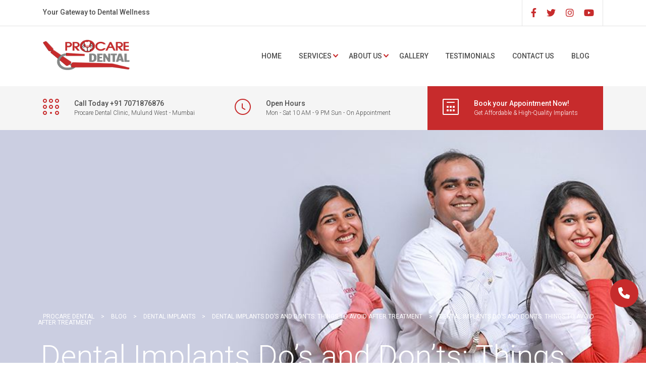

--- FILE ---
content_type: text/html; charset=UTF-8
request_url: https://procaredental.co.in/dental-implant/dental-implants-dos-and-donts-things-to-avoid-after-treatment/attachment/procare-website-1-2/
body_size: 15241
content:
<!DOCTYPE html><html lang="en-US" class="no-js"><head><meta charset="UTF-8"><meta name="viewport" content="width=device-width, initial-scale=1"><link rel="profile" href="https://gmpg.org/xfn/11"><link rel="pingback" href="https://procaredental.co.in/xmlrpc.php"> <script>/* You can add more configuration options to webfontloader by previously defining the WebFontConfig with your options */
                            if ( typeof WebFontConfig === "undefined" ) {
                                WebFontConfig = new Object();
                            }
                            WebFontConfig['google'] = {families: ['Roboto:100,300,400,500,700,900,100italic,300italic,400italic,500italic,700italic,900italic', 'Playfair+Display:400,700,900,400italic,700italic,900italic']};

                            (function() {
                                var wf = document.createElement( 'script' );
                                wf.src = 'https://ajax.googleapis.com/ajax/libs/webfont/1.5.3/webfont.js';
                                wf.type = 'text/javascript';
                                wf.async = 'true';
                                var s = document.getElementsByTagName( 'script' )[0];
                                s.parentNode.insertBefore( wf, s );
                            })();</script> <meta name='robots' content='index, follow, max-image-preview:large, max-snippet:-1, max-video-preview:-1' /><title>Dental Implants Do&#039;s and Don&#039;ts: Things To Avoid After Treatment - Procare Dental</title><link rel="canonical" href="https://procaredental.co.in/dental-implant/dental-implants-dos-and-donts-things-to-avoid-after-treatment/attachment/procare-website-1-2/" /><meta property="og:locale" content="en_US" /><meta property="og:type" content="article" /><meta property="og:title" content="Dental Implants Do&#039;s and Don&#039;ts: Things To Avoid After Treatment - Procare Dental" /><meta property="og:url" content="https://procaredental.co.in/dental-implant/dental-implants-dos-and-donts-things-to-avoid-after-treatment/attachment/procare-website-1-2/" /><meta property="og:site_name" content="Procare Dental" /><meta property="article:modified_time" content="2022-01-14T07:38:37+00:00" /><meta property="og:image" content="https://procaredental.co.in/dental-implant/dental-implants-dos-and-donts-things-to-avoid-after-treatment/attachment/procare-website-1-2" /><meta property="og:image:width" content="1366" /><meta property="og:image:height" content="768" /><meta property="og:image:type" content="image/png" /><meta name="twitter:card" content="summary_large_image" /> <script type="application/ld+json" class="yoast-schema-graph">{"@context":"https://schema.org","@graph":[{"@type":"WebPage","@id":"https://procaredental.co.in/dental-implant/dental-implants-dos-and-donts-things-to-avoid-after-treatment/attachment/procare-website-1-2/","url":"https://procaredental.co.in/dental-implant/dental-implants-dos-and-donts-things-to-avoid-after-treatment/attachment/procare-website-1-2/","name":"Dental Implants Do's and Don'ts: Things To Avoid After Treatment - Procare Dental","isPartOf":{"@id":"https://procaredental.co.in/#website"},"primaryImageOfPage":{"@id":"https://procaredental.co.in/dental-implant/dental-implants-dos-and-donts-things-to-avoid-after-treatment/attachment/procare-website-1-2/#primaryimage"},"image":{"@id":"https://procaredental.co.in/dental-implant/dental-implants-dos-and-donts-things-to-avoid-after-treatment/attachment/procare-website-1-2/#primaryimage"},"thumbnailUrl":"https://procaredental.co.in/wp-content/uploads/2020/04/Procare-website-1-1.png","datePublished":"2022-01-14T07:38:24+00:00","dateModified":"2022-01-14T07:38:37+00:00","breadcrumb":{"@id":"https://procaredental.co.in/dental-implant/dental-implants-dos-and-donts-things-to-avoid-after-treatment/attachment/procare-website-1-2/#breadcrumb"},"inLanguage":"en-US","potentialAction":[{"@type":"ReadAction","target":["https://procaredental.co.in/dental-implant/dental-implants-dos-and-donts-things-to-avoid-after-treatment/attachment/procare-website-1-2/"]}]},{"@type":"ImageObject","inLanguage":"en-US","@id":"https://procaredental.co.in/dental-implant/dental-implants-dos-and-donts-things-to-avoid-after-treatment/attachment/procare-website-1-2/#primaryimage","url":"https://procaredental.co.in/wp-content/uploads/2020/04/Procare-website-1-1.png","contentUrl":"https://procaredental.co.in/wp-content/uploads/2020/04/Procare-website-1-1.png","width":1366,"height":768,"caption":"Dental Implants Do's and Don'ts: Things To Avoid After Treatment"},{"@type":"BreadcrumbList","@id":"https://procaredental.co.in/dental-implant/dental-implants-dos-and-donts-things-to-avoid-after-treatment/attachment/procare-website-1-2/#breadcrumb","itemListElement":[{"@type":"ListItem","position":1,"name":"Home","item":"https://procaredental.co.in/"},{"@type":"ListItem","position":2,"name":"Dental Implants Do&#8217;s and Don&#8217;ts: Things To Avoid After Treatment","item":"https://procaredental.co.in/dental-implant/dental-implants-dos-and-donts-things-to-avoid-after-treatment/"},{"@type":"ListItem","position":3,"name":"Dental Implants Do&#8217;s and Don&#8217;ts: Things To Avoid After Treatment"}]},{"@type":"WebSite","@id":"https://procaredental.co.in/#website","url":"https://procaredental.co.in/","name":"Procare Dental","description":"Dental Clinic","potentialAction":[{"@type":"SearchAction","target":{"@type":"EntryPoint","urlTemplate":"https://procaredental.co.in/?s={search_term_string}"},"query-input":"required name=search_term_string"}],"inLanguage":"en-US"}]}</script> <link rel='dns-prefetch' href='//platform-api.sharethis.com' /><link rel='dns-prefetch' href='//use.fontawesome.com' /><link rel="alternate" type="application/rss+xml" title="Procare Dental &raquo; Feed" href="https://procaredental.co.in/feed/" /><link rel="alternate" type="application/rss+xml" title="Procare Dental &raquo; Comments Feed" href="https://procaredental.co.in/comments/feed/" /><link rel="alternate" type="application/rss+xml" title="Procare Dental &raquo; Dental Implants Do&#8217;s and Don&#8217;ts: Things To Avoid After Treatment Comments Feed" href="https://procaredental.co.in/dental-implant/dental-implants-dos-and-donts-things-to-avoid-after-treatment/attachment/procare-website-1-2/feed/" />  <script type="text/javascript">window._wpemojiSettings = {"baseUrl":"https:\/\/s.w.org\/images\/core\/emoji\/14.0.0\/72x72\/","ext":".png","svgUrl":"https:\/\/s.w.org\/images\/core\/emoji\/14.0.0\/svg\/","svgExt":".svg","source":{"concatemoji":"https:\/\/procaredental.co.in\/wp-includes\/js\/wp-emoji-release.min.js?ver=6.2.8"}};
/*! This file is auto-generated */
!function(e,a,t){var n,r,o,i=a.createElement("canvas"),p=i.getContext&&i.getContext("2d");function s(e,t){p.clearRect(0,0,i.width,i.height),p.fillText(e,0,0);e=i.toDataURL();return p.clearRect(0,0,i.width,i.height),p.fillText(t,0,0),e===i.toDataURL()}function c(e){var t=a.createElement("script");t.src=e,t.defer=t.type="text/javascript",a.getElementsByTagName("head")[0].appendChild(t)}for(o=Array("flag","emoji"),t.supports={everything:!0,everythingExceptFlag:!0},r=0;r<o.length;r++)t.supports[o[r]]=function(e){if(p&&p.fillText)switch(p.textBaseline="top",p.font="600 32px Arial",e){case"flag":return s("\ud83c\udff3\ufe0f\u200d\u26a7\ufe0f","\ud83c\udff3\ufe0f\u200b\u26a7\ufe0f")?!1:!s("\ud83c\uddfa\ud83c\uddf3","\ud83c\uddfa\u200b\ud83c\uddf3")&&!s("\ud83c\udff4\udb40\udc67\udb40\udc62\udb40\udc65\udb40\udc6e\udb40\udc67\udb40\udc7f","\ud83c\udff4\u200b\udb40\udc67\u200b\udb40\udc62\u200b\udb40\udc65\u200b\udb40\udc6e\u200b\udb40\udc67\u200b\udb40\udc7f");case"emoji":return!s("\ud83e\udef1\ud83c\udffb\u200d\ud83e\udef2\ud83c\udfff","\ud83e\udef1\ud83c\udffb\u200b\ud83e\udef2\ud83c\udfff")}return!1}(o[r]),t.supports.everything=t.supports.everything&&t.supports[o[r]],"flag"!==o[r]&&(t.supports.everythingExceptFlag=t.supports.everythingExceptFlag&&t.supports[o[r]]);t.supports.everythingExceptFlag=t.supports.everythingExceptFlag&&!t.supports.flag,t.DOMReady=!1,t.readyCallback=function(){t.DOMReady=!0},t.supports.everything||(n=function(){t.readyCallback()},a.addEventListener?(a.addEventListener("DOMContentLoaded",n,!1),e.addEventListener("load",n,!1)):(e.attachEvent("onload",n),a.attachEvent("onreadystatechange",function(){"complete"===a.readyState&&t.readyCallback()})),(e=t.source||{}).concatemoji?c(e.concatemoji):e.wpemoji&&e.twemoji&&(c(e.twemoji),c(e.wpemoji)))}(window,document,window._wpemojiSettings);</script> <style type="text/css">img.wp-smiley,
img.emoji {
	display: inline !important;
	border: none !important;
	box-shadow: none !important;
	height: 1em !important;
	width: 1em !important;
	margin: 0 0.07em !important;
	vertical-align: -0.1em !important;
	background: none !important;
	padding: 0 !important;
}</style><link rel='stylesheet' id='wplp-bakery-style-css' href='https://procaredental.co.in/wp-content/cache/autoptimize/autoptimize_single_554101859454c04b7883047631d43d55.php?ver=5.0.10' type='text/css' media='all' /><link rel='stylesheet' id='form_style_sheet1-css' href='https://procaredental.co.in/wp-content/cache/autoptimize/autoptimize_single_dee95913800a2cfe2a7153e7f5174bdb.php?ver=6.2.8' type='text/css' media='all' /><style id='pdfemb-pdf-embedder-viewer-style-inline-css' type='text/css'>.wp-block-pdfemb-pdf-embedder-viewer{max-width:none}</style><link rel='stylesheet' id='booked-tooltipster-css' href='https://procaredental.co.in/wp-content/cache/autoptimize/autoptimize_single_6b56e08ca4174d37891a333d9fba707c.php?ver=3.3.0' type='text/css' media='all' /><link rel='stylesheet' id='booked-tooltipster-theme-css' href='https://procaredental.co.in/wp-content/cache/autoptimize/autoptimize_single_a5132da30e4a9d9f9d4d7ffa2f086435.php?ver=3.3.0' type='text/css' media='all' /><link rel='stylesheet' id='booked-animations-css' href='https://procaredental.co.in/wp-content/cache/autoptimize/autoptimize_single_1bc68b4e9b9744c520a771e30e49a29c.php?ver=2.4.3' type='text/css' media='all' /><link rel='stylesheet' id='booked-css-css' href='https://procaredental.co.in/wp-content/cache/autoptimize/autoptimize_single_875aa0f6b97a730c54e0051b0fd1d27d.php?ver=2.4.3' type='text/css' media='all' /><style id='booked-css-inline-css' type='text/css'>#ui-datepicker-div.booked_custom_date_picker table.ui-datepicker-calendar tbody td a.ui-state-active,#ui-datepicker-div.booked_custom_date_picker table.ui-datepicker-calendar tbody td a.ui-state-active:hover,body #booked-profile-page input[type=submit].button-primary:hover,body .booked-list-view button.button:hover, body .booked-list-view input[type=submit].button-primary:hover,body div.booked-calendar input[type=submit].button-primary:hover,body .booked-modal input[type=submit].button-primary:hover,body div.booked-calendar .bc-head,body div.booked-calendar .bc-head .bc-col,body div.booked-calendar .booked-appt-list .timeslot .timeslot-people button:hover,body #booked-profile-page .booked-profile-header,body #booked-profile-page .booked-tabs li.active a,body #booked-profile-page .booked-tabs li.active a:hover,body #booked-profile-page .appt-block .google-cal-button > a:hover,#ui-datepicker-div.booked_custom_date_picker .ui-datepicker-header{ background:#365769 !important; }body #booked-profile-page input[type=submit].button-primary:hover,body div.booked-calendar input[type=submit].button-primary:hover,body .booked-list-view button.button:hover, body .booked-list-view input[type=submit].button-primary:hover,body .booked-modal input[type=submit].button-primary:hover,body div.booked-calendar .bc-head .bc-col,body div.booked-calendar .booked-appt-list .timeslot .timeslot-people button:hover,body #booked-profile-page .booked-profile-header,body #booked-profile-page .appt-block .google-cal-button > a:hover{ border-color:#365769 !important; }body div.booked-calendar .bc-row.days,body div.booked-calendar .bc-row.days .bc-col,body .booked-calendarSwitcher.calendar,body #booked-profile-page .booked-tabs,#ui-datepicker-div.booked_custom_date_picker table.ui-datepicker-calendar thead,#ui-datepicker-div.booked_custom_date_picker table.ui-datepicker-calendar thead th{ background:#264452 !important; }body div.booked-calendar .bc-row.days .bc-col,body #booked-profile-page .booked-tabs{ border-color:#264452 !important; }#ui-datepicker-div.booked_custom_date_picker table.ui-datepicker-calendar tbody td.ui-datepicker-today a,#ui-datepicker-div.booked_custom_date_picker table.ui-datepicker-calendar tbody td.ui-datepicker-today a:hover,body #booked-profile-page input[type=submit].button-primary,body div.booked-calendar input[type=submit].button-primary,body .booked-list-view button.button, body .booked-list-view input[type=submit].button-primary,body .booked-list-view button.button, body .booked-list-view input[type=submit].button-primary,body .booked-modal input[type=submit].button-primary,body div.booked-calendar .booked-appt-list .timeslot .timeslot-people button,body #booked-profile-page .booked-profile-appt-list .appt-block.approved .status-block,body #booked-profile-page .appt-block .google-cal-button > a,body .booked-modal p.booked-title-bar,body div.booked-calendar .bc-col:hover .date span,body .booked-list-view a.booked_list_date_picker_trigger.booked-dp-active,body .booked-list-view a.booked_list_date_picker_trigger.booked-dp-active:hover,.booked-ms-modal .booked-book-appt,body #booked-profile-page .booked-tabs li a .counter{ background:#56C477; }body #booked-profile-page input[type=submit].button-primary,body div.booked-calendar input[type=submit].button-primary,body .booked-list-view button.button, body .booked-list-view input[type=submit].button-primary,body .booked-list-view button.button, body .booked-list-view input[type=submit].button-primary,body .booked-modal input[type=submit].button-primary,body #booked-profile-page .appt-block .google-cal-button > a,body div.booked-calendar .booked-appt-list .timeslot .timeslot-people button,body .booked-list-view a.booked_list_date_picker_trigger.booked-dp-active,body .booked-list-view a.booked_list_date_picker_trigger.booked-dp-active:hover{ border-color:#56C477; }body .booked-modal .bm-window p i.fa,body .booked-modal .bm-window a,body .booked-appt-list .booked-public-appointment-title,body .booked-modal .bm-window p.appointment-title,.booked-ms-modal.visible:hover .booked-book-appt{ color:#56C477; }.booked-appt-list .timeslot.has-title .booked-public-appointment-title { color:inherit; }</style><link rel='stylesheet' id='contact-form-7-css' href='https://procaredental.co.in/wp-content/cache/autoptimize/autoptimize_single_0e4a098f3f6e3faede64db8b9da80ba2.php?ver=5.8.2' type='text/css' media='all' /><link rel='stylesheet' id='modal-window-css' href='https://procaredental.co.in/wp-content/plugins/modal-window/public/assets/css/modal.min.css?ver=6.2' type='text/css' media='all' /><link rel='stylesheet' id='rs-plugin-settings-css' href='https://procaredental.co.in/wp-content/cache/autoptimize/autoptimize_single_0727ad320bf279be84b6c52788f9606c.php?ver=5.4.7.3' type='text/css' media='all' /><style id='rs-plugin-settings-inline-css' type='text/css'>.tp-caption a{color:#ff7302;text-shadow:none;-webkit-transition:all 0.2s ease-out;-moz-transition:all 0.2s ease-out;-o-transition:all 0.2s ease-out;-ms-transition:all 0.2s ease-out}.tp-caption a:hover{color:#ffa902}</style><link rel='stylesheet' id='grw-public-main-css-css' href='https://procaredental.co.in/wp-content/cache/autoptimize/autoptimize_single_7c89a4122fdc6a330b4d9c22cfcf3eab.php?ver=6.8.2' type='text/css' media='all' /><link rel='stylesheet' id='stm_bootstrap.min.css-css' href='https://procaredental.co.in/wp-content/themes/dent-all/assets/css/bootstrap.min.css?ver=1.9' type='text/css' media='all' /><link rel='stylesheet' id='stm_font-awesome.min.css-css' href='https://procaredental.co.in/wp-content/themes/dent-all/assets/css/font-awesome.min.css?ver=1.9' type='text/css' media='all' /><link rel='stylesheet' id='stm_stm-icomoon.css-css' href='https://procaredental.co.in/wp-content/cache/autoptimize/autoptimize_single_696ad23313b0eb78fd3c82a8ac106df0.php?ver=1.9' type='text/css' media='all' /><link rel='stylesheet' id='stm_jquery-ui.min.css-css' href='https://procaredental.co.in/wp-content/themes/dent-all/assets/css/jquery-ui.min.css?ver=1.9' type='text/css' media='all' /><link rel='stylesheet' id='stm_jquery-ui.datepicker.min.css-css' href='https://procaredental.co.in/wp-content/themes/dent-all/assets/css/jquery-ui.datepicker.min.css?ver=1.9' type='text/css' media='all' /><link rel='stylesheet' id='stm_jquery-ui.slider.min.css-css' href='https://procaredental.co.in/wp-content/themes/dent-all/assets/css/jquery-ui.slider.min.css?ver=1.9' type='text/css' media='all' /><link rel='stylesheet' id='stm_jquery-ui-timepicker-addon.min.css-css' href='https://procaredental.co.in/wp-content/themes/dent-all/assets/css/jquery-ui-timepicker-addon.min.css?ver=1.9' type='text/css' media='all' /><link rel='stylesheet' id='stm_jquery.fancybox.css-css' href='https://procaredental.co.in/wp-content/cache/autoptimize/autoptimize_single_42132c7dde225e11c48a3439f2e4f324.php?ver=1.9' type='text/css' media='all' /><link rel='stylesheet' id='stm_select2.css-css' href='https://procaredental.co.in/wp-content/cache/autoptimize/autoptimize_single_715a0778b313996534dde4ed6c4271f5.php?ver=1.9' type='text/css' media='all' /><link rel='stylesheet' id='stm_theme-style-css' href='https://procaredental.co.in/wp-content/cache/autoptimize/autoptimize_single_a5882d0c424619e73fe4ad9cec1b5cce.php?ver=1.9' type='text/css' media='all' /><style id='stm_theme-style-inline-css' type='text/css'>.title_box{ background-image: url(https://procaredental.co.in/wp-content/uploads/2020/04/Procare-website-1-1.png); }</style><link rel='stylesheet' id='stm_skin_4-css' href='https://procaredental.co.in/wp-content/cache/autoptimize/autoptimize_single_538e18555a132d33e96e0dd7c6b802cf.php?ver=1.9' type='text/css' media='all' /><link rel='stylesheet' id='font-awesome-official-css' href='https://use.fontawesome.com/releases/v6.4.2/css/all.css' type='text/css' media='all' integrity="sha384-blOohCVdhjmtROpu8+CfTnUWham9nkX7P7OZQMst+RUnhtoY/9qemFAkIKOYxDI3" crossorigin="anonymous" /><link rel='stylesheet' id='font-awesome-official-v4shim-css' href='https://use.fontawesome.com/releases/v6.4.2/css/v4-shims.css' type='text/css' media='all' integrity="sha384-IqMDcR2qh8kGcGdRrxwop5R2GiUY5h8aDR/LhYxPYiXh3sAAGGDkFvFqWgFvTsTd" crossorigin="anonymous" /><link rel='stylesheet' id='myStyleSheets-css' href='https://procaredental.co.in/wp-content/cache/autoptimize/autoptimize_single_ce0e3141488c422de3e3933ee2177d19.php?ver=5.0.10' type='text/css' media='all' /> <script type='text/javascript' src='https://procaredental.co.in/wp-includes/js/jquery/jquery.min.js?ver=3.6.4' id='jquery-core-js'></script> <script type='text/javascript' src='https://procaredental.co.in/wp-includes/js/jquery/jquery-migrate.min.js?ver=3.4.0' id='jquery-migrate-js'></script> <script type='text/javascript' src='https://procaredental.co.in/wp-content/cache/autoptimize/autoptimize_single_703a0119ad638ad767784c64a69efefb.php?ver=6.2.8' id='colorpicker_script-js'></script> <script type='text/javascript' id='embeded_script-js-extra'>var script_call = {"ajaxurl":"https:\/\/procaredental.co.in\/wp-admin\/admin-ajax.php"};</script> <script type='text/javascript' src='https://procaredental.co.in/wp-content/cache/autoptimize/autoptimize_single_a8ef58924f2b0d1c4b87e7ce6d24974b.php?ver=6.2.8' id='embeded_script-js'></script> <script type='text/javascript' src='https://procaredental.co.in/wp-content/cache/autoptimize/autoptimize_single_8260cb49d8d120b9df327bdf2f4fd9de.php?ver=6.2.8' id='toggle_script-js'></script> <script type='text/javascript' src='https://procaredental.co.in/wp-content/plugins/revslider/public/assets/js/jquery.themepunch.tools.min.js?ver=5.4.7.3' id='tp-tools-js'></script> <script type='text/javascript' src='https://procaredental.co.in/wp-content/plugins/revslider/public/assets/js/jquery.themepunch.revolution.min.js?ver=5.4.7.3' id='revmin-js'></script> <script type='text/javascript' defer="defer" src='https://procaredental.co.in/wp-content/cache/autoptimize/autoptimize_single_482556dd9b4ee50b9a975d763eb8cf17.php?ver=6.8.2' id='grw-public-main-js-js'></script> <script type='text/javascript' src='//platform-api.sharethis.com/js/sharethis.js#source=googleanalytics-wordpress#product=ga&#038;property=61dd1cdc4b14c500128fcc60' id='googleanalytics-platform-sharethis-js'></script> <link rel="https://api.w.org/" href="https://procaredental.co.in/wp-json/" /><link rel="alternate" type="application/json" href="https://procaredental.co.in/wp-json/wp/v2/media/2208" /><link rel="EditURI" type="application/rsd+xml" title="RSD" href="https://procaredental.co.in/xmlrpc.php?rsd" /><link rel="wlwmanifest" type="application/wlwmanifest+xml" href="https://procaredental.co.in/wp-includes/wlwmanifest.xml" /><meta name="generator" content="WordPress 6.2.8" /><link rel='shortlink' href='https://procaredental.co.in/?p=2208' /><link rel="alternate" type="application/json+oembed" href="https://procaredental.co.in/wp-json/oembed/1.0/embed?url=https%3A%2F%2Fprocaredental.co.in%2Fdental-implant%2Fdental-implants-dos-and-donts-things-to-avoid-after-treatment%2Fattachment%2Fprocare-website-1-2%2F" /><link rel="alternate" type="text/xml+oembed" href="https://procaredental.co.in/wp-json/oembed/1.0/embed?url=https%3A%2F%2Fprocaredental.co.in%2Fdental-implant%2Fdental-implants-dos-and-donts-things-to-avoid-after-treatment%2Fattachment%2Fprocare-website-1-2%2F&#038;format=xml" /> <script type="text/javascript">if(!window._buttonizer) { window._buttonizer = {}; };var _buttonizer_page_data = {"language":"en"};window._buttonizer.data = { ..._buttonizer_page_data, ...window._buttonizer.data };</script><style type="text/css">.bttn-mian {
    position: fixed;
    bottom: 110px;
    font-size: 23px;
    margin-right: 50px;
    background: #c72b2c;
    padding-left: 16px;
    padding-top: 16px;
    border-radius: 80px;
    right: 0px;
   
    height: 56px;
    z-index: 999;
    width: 56px;
    margin-right: 15px;
   
}</style>   <script async src="https://www.googletagmanager.com/gtag/js?id=G-B3REDY1FB7"></script> <script>window.dataLayer = window.dataLayer || [];
  function gtag(){dataLayer.push(arguments);}
  gtag('js', new Date());

  gtag('config', 'G-B3REDY1FB7');</script>   <script async src="https://www.googletagmanager.com/gtag/js?id=AW-10846715418">window.dataLayer = window.dataLayer || [];
  function gtag(){dataLayer.push(arguments);}
  gtag('js', new Date());

  gtag('config', 'AW-10846715418');</script> <link rel="stylesheet" href="https://cdnjs.cloudflare.com/ajax/libs/font-awesome/6.4.2/css/all.min.css" integrity="sha512-z3gLpd7yknf1YoNbCzqRKc4qyor8gaKU1qmn+CShxbuBusANI9QpRohGBreCFkKxLhei6S9CQXFEbbKuqLg0DA==" crossorigin="anonymous" referrerpolicy="no-referrer" /><link rel="shortcut icon" type="image/x-icon" href="https://procaredental.co.in/wp-content/uploads/2016/05/logo-2.png" /> <script type="text/javascript">var ajaxurl = 'https://procaredental.co.in/wp-admin/admin-ajax.php';</script> <meta name="generator" content="Powered by WPBakery Page Builder - drag and drop page builder for WordPress."/> <!--[if lte IE 9]><link rel="stylesheet" type="text/css" href="https://procaredental.co.in/wp-content/plugins/js_composer/assets/css/vc_lte_ie9.min.css" media="screen"><![endif]--><script>(function() {
	(function (i, s, o, g, r, a, m) {
		i['GoogleAnalyticsObject'] = r;
		i[r] = i[r] || function () {
				(i[r].q = i[r].q || []).push(arguments)
			}, i[r].l = 1 * new Date();
		a = s.createElement(o),
			m = s.getElementsByTagName(o)[0];
		a.async = 1;
		a.src = g;
		m.parentNode.insertBefore(a, m)
	})(window, document, 'script', 'https://google-analytics.com/analytics.js', 'ga');

	ga('create', 'UA-54358613-1', 'auto');
			ga('send', 'pageview');
	})();</script> <meta name="generator" content="Powered by Slider Revolution 5.4.7.3 - responsive, Mobile-Friendly Slider Plugin for WordPress with comfortable drag and drop interface." /> <script type="text/javascript">function setREVStartSize(e){									
						try{ e.c=jQuery(e.c);var i=jQuery(window).width(),t=9999,r=0,n=0,l=0,f=0,s=0,h=0;
							if(e.responsiveLevels&&(jQuery.each(e.responsiveLevels,function(e,f){f>i&&(t=r=f,l=e),i>f&&f>r&&(r=f,n=e)}),t>r&&(l=n)),f=e.gridheight[l]||e.gridheight[0]||e.gridheight,s=e.gridwidth[l]||e.gridwidth[0]||e.gridwidth,h=i/s,h=h>1?1:h,f=Math.round(h*f),"fullscreen"==e.sliderLayout){var u=(e.c.width(),jQuery(window).height());if(void 0!=e.fullScreenOffsetContainer){var c=e.fullScreenOffsetContainer.split(",");if (c) jQuery.each(c,function(e,i){u=jQuery(i).length>0?u-jQuery(i).outerHeight(!0):u}),e.fullScreenOffset.split("%").length>1&&void 0!=e.fullScreenOffset&&e.fullScreenOffset.length>0?u-=jQuery(window).height()*parseInt(e.fullScreenOffset,0)/100:void 0!=e.fullScreenOffset&&e.fullScreenOffset.length>0&&(u-=parseInt(e.fullScreenOffset,0))}f=u}else void 0!=e.minHeight&&f<e.minHeight&&(f=e.minHeight);e.c.closest(".rev_slider_wrapper").css({height:f})					
						}catch(d){console.log("Failure at Presize of Slider:"+d)}						
					};</script> <style type="text/css" id="wp-custom-css">/* section css starts */
.sect-mai{
	display: flex;
    align-items: center;
    justify-content: space-between;
    padding: 20px;
  background:#c72b2c;
  border-radius:6px;
	margin-top:30px;
	margin-bottom:20px;
}
.cnt-text{
	width:70%;
}
.sect-btn{
	width:30%;
}
.bka-btna{
	background:white;
	color:#000 !important;
		padding:8px;
	border-radius:6px ;
	
}
.bka-btna:hover{
	text-decoration:none;
	color:#c72b2c !important;
}
.hde-text{
	color:#fff !important;
	padding-top:10px;
}


/* section css ends */


/* blog css */
.sdd-txt{
	font-size :20px;
}
.sdf-txt{
	font-size :22px;
}
.sda-txt{
	font-size :24px;
}
.sde-txt{
	font-size :26px;
}
.top_nav ul.top_nav_menu > li{
	padding:0 17px;
}
.bk-btn{
	padding:10px;
	border-radius:5px ;
	background:#c72b2c;
	color:#fff !important;
}

.wpb-js-composer .vc_tta.vc_tta-accordion .vc_tta-controls-icon-position-left.vc_tta-panel-title>a {
    padding-left: 46px;
    font-size: 17px!important;
}
.man-dvi {
    max-width: 100%;
    height: 400px;
	background-repeat: no-repeat;
}
a.mna-lnk {
    position: absolute;
    margin-top: 160px;
    margin-left: 120px;
    background: white;
    border-radius: 5px;
    padding: 10px;
    color: #010101;
    font-size: 14px;
    text-overflow: hidden;
    text-decoration: none;
    
}
@media screen and (max-width:768px){
	a.bttn-mian {
    display: none;
}
.man-dvi {
    width: 100%;
    height: 400px;
    background-repeat: no-repeat;
}
.addPad{
	padding-top:30px!important
}

.customFont{
	font-size:25px!important;
	font-weight:700!important
}
	 aside#nav_menu-3 {
    margin-left: 0px !important;
}
}


/* pop up css */
.modal-window-content > h4 {
    color: #d53535;
    font-weight: 800;
    text-transform: capitalize;
 text-align: center;
    margin-top: -50px;
    padding-bottom: 2px;
}
.modal-window-content > button {
    align-items: center;
    text-align: center;
    background-color: #d53535;
    margin-left: 100px;
    border:1px solid #fff;
    padding: 8px 10px;
    color: #fff;
    border-radius: 5px;
}

.modal-window-content > button:hover {
    background-color: transparent;
    color: #d53535;
    border: 1px solid #d53535;
    transition: 0.3s;
}

.modal-window-content > button > a {
    color: #fff;
}

.modal-window-content > button:hover > a {
    color: #d53535;
}

#wow-modal-close-1.mw-close-btn.text:before {
    content: "Close";
    color: #fff;
    padding: 6px 12px;
    font-family: inherit;
    font-size: 12px;
    font-weight: normal;
    font-style: normal;
    background: linear-gradient(to right, #fff 50%, #d53535 50%);
    background-size: 200% 100%;
    background-position: right bottom;
    border-radius: 0;
}
/* pop up css */

/*  footer*/
#footer .footer_widgets .widget {
    margin: 0 0 0px;
}

ul#menu-footer-menu > li > a {
    font-weight: 500;
}

.widget_title {
    color: #c72b2c;
}

aside#nav_menu-3 {
    margin-left: 60px !important;
}

aside#contacts-3 > ul > li > div > p {
    color: #2a2a2a;
    font-weight: 500;
	font-size:15px;
}

aside#contacts-3 > ul > li > div > p > a {
    color: #2a2a2a !important;
}
.widget_contacts ul li .text strong {
    font-weight: 500;
    display: block;
     margin: 0 0 0px; 
	font-size:20px;
}

aside#contacts-3 > ul > li > div > strong {
    color: #c72b2c;
    font-weight: 600;
}

aside#contacts-3 > ul > li > .icon {
    display: none !important;
}

ul#menu-footer-menu {
    line-height: 15px;
}

ul#menu-footer-menu > li > a {
    color: #2a2a2a !important;
}

#footer {
    box-shadow: 0px -7px 6px 0px #0000002e;
}

aside#media_image-3 > img {
    margin-left: -24px;
}

.widget_title > h5 {
    font-size: 25px;
}
/* footer */

/* map section */
aside.widget.widget_contacts.wpb_content_element.vc_widgets.vc_custom_1648538451416.style_1 > div > h5 {
    color: #fff;
    font-weight: 500;
}
/* map section */

/*  title */


/* title */


/* mobile responsive css */
@media only screen and (max-width: 600px){
	.wpb_text_column.wpb_content_element > div > h3 {
    margin-top: -50px;
}
	.vc_custom_1585855281365 {
    padding-top: 0px !important;
}

.wpb_text_column.wpb_content_element {
    margin-bottom: 0px !important;
}

.vc_column_container>.vc_column-inner {
    box-sizing: border-box;
    padding-left: 15px;
    padding-right: 15px;
    width: 100%;
}

.wpb_content_element .widget_title, .right_widget .widget_title, .default_widgets .widget_title {
    position: relative;
    border-bottom: 2px solid #18afd3;
    padding: 20px 0 0px 30px;
    margin: 0 0 20px;
}

About page
.staff_carousel .slick-slider .slick-slide {
    padding: -1px 35px;
    outline: none !important;
    text-align: center;
    padding: 10px !important;
}
	.vc_column_container>.vc_column-inner {
    box-sizing: border-box;
    padding-left: 15px;
    padding-right: 15px;
    width: 100% !important;
}

a.vc_general.vc_btn3.vc_btn3-size-sm.vc_btn3-shape-square.vc_btn3-style-custom {
    margin-top: 10px;
}

.col-border.wpb_column.vc_column_container.vc_col-sm-3.vc_col-has-fill {
    width: 90%;
    margin-left: 20px !important;
}

.vc_btn3-container.vc_btn3-inline.vc_custom_1673336611401 {
    margin-top: 10px !important;
}

.vc_empty_space {
    display: none;
}

.content_wrapper > .title_box {
    margin-bottom: 0px !important;
}

.vc_column-inner.vc_custom_1443266080216 {
    margin-top: 10px !important;
}

.vc_tta-panel-body > div {
    width: 420px !important;
}
	.staff_carousel > h2 {
    font-size: 30px;
    text-align: center;
    line-height: 30px;
    font-weight: 500;
}
}

/* doct page banner */
.title_box {
    position: relative;
    margin: 0 0 60px;
    padding: 368px 0 40px;
    background: #2B4859;
    color: #fff;
    background-position: 50% 0;
}
.title_box {
    background-color: FFFFFF;
    color: DD3333;
    background-image: url(https://procaredental.co.in/wp-content/uploads/2022/03/image-2022-03-25T115835.483-1.jpg);
    background-position: center;
    background-size: cover;
    background-repeat: no-repeat;
    padding-top: 364px;
}

#footer .footer_widgets .widget_stm_socials ul li a {
    display: block;
    width: 32px;
    height: 36px;
    line-height: 40px;
    background: #38586b;
    color: #fff;
    font-size: 20px;
    -webkit-transition: all .2s ease-out;
    -moz-transition: all .2s ease-out;
    -o-transition: all .2s ease-out;
    transition: all .2s ease-out;
    text-align: center;
}

/*Header social icon*/
.top_bar .top_bar_right .top_bar_socials ul li a {
    color: #c72b2c;
}
/*Footer social icon*/
#footer .footer_widgets .widget_stm_socials ul li a {
    background: none;
    color: #545454;
}
#footer .footer_widgets .widget_stm_socials ul li a:hover {
    background: #c72b2c;
}
.menu-footer-menu-container > ul {
    line-height: 17px !important;
}

/*Blog page*/
@media screen and (min-width:700px){
	.posts_list article {
    width: 50%;
    padding: 10px;
}
	.posts_list.with_sidebar {
    display: flex;
    flex-wrap: wrap;
}
	.post_bottom h3 {
    font-size: 20px;
    line-height: 25px;
}
	.posts_list article .post_bottom .post_content p {
    line-height: 26px;
    font-size: 14px;
}
	.post_thumbnail img {
    aspect-ratio: 2.6/1.1;
    object-fit: cover !important;
    height: 400px;
}
	.posts_list article .post_bottom {
    height: 380px;
    overflow: hidden;
}
}


/* accordian */
.wpb-js-composer .vc_tta-color-pink.vc_tta-style-flat .vc_tta-panel .vc_tta-panel-body, .wpb-js-composer .vc_tta-color-pink.vc_tta-style-flat .vc_tta-panel.vc_active .vc_tta-panel-heading {
    background-color: #ef4d4824 !important;
}


.wpb-js-composer .vc_tta-color-pink.vc_tta-style-flat .vc_tta-panel .vc_tta-panel-body, .wpb-js-composer .vc_tta-color-pink.vc_tta-style-flat .vc_tta-panel.vc_active .vc_tta-panel-heading {
    background-color: #ef4d4824 !important;
}

.vc_tta-panel.vc_active .vc_tta-panel-title>a {
    color: #353131 !important;
}


/* accordian */</style><style type="text/css" title="dynamic-css" class="options-output">.top_nav .logo img, .left_nav .logo img{height:60px;width:172px;}body.sticky_header .top_nav.affix img{height:50px;width:142px;}#footer .footer_widgets{background-color:#ffffff;}#footer .footer_widgets{color:#ffffff;}#footer .copyright{background-color:#395261;}#footer .copyright{color:#ffffff;}body, body table.booked-calendar td, body table.booked-calendar th{font-family:Roboto;color:#868686;font-size:16px;opacity: 1;visibility: visible;-webkit-transition: opacity 0.24s ease-in-out;-moz-transition: opacity 0.24s ease-in-out;transition: opacity 0.24s ease-in-out;}.wf-loading body, body table.booked-calendar td, body table.booked-calendar th,{opacity: 0;}.ie.wf-loading body, body table.booked-calendar td, body table.booked-calendar th,{visibility: hidden;}.additional_font, blockquote{font-family:"Playfair Display";font-style:normal;opacity: 1;visibility: visible;-webkit-transition: opacity 0.24s ease-in-out;-moz-transition: opacity 0.24s ease-in-out;transition: opacity 0.24s ease-in-out;}.wf-loading .additional_font, blockquote,{opacity: 0;}.ie.wf-loading .additional_font, blockquote,{visibility: hidden;}p{line-height:30px;font-size:18px;opacity: 1;visibility: visible;-webkit-transition: opacity 0.24s ease-in-out;-moz-transition: opacity 0.24s ease-in-out;transition: opacity 0.24s ease-in-out;}.wf-loading p,{opacity: 0;}.ie.wf-loading p,{visibility: hidden;}h1,.h1{font-family:Roboto;line-height:72px;font-weight:300;font-size:60px;opacity: 1;visibility: visible;-webkit-transition: opacity 0.24s ease-in-out;-moz-transition: opacity 0.24s ease-in-out;transition: opacity 0.24s ease-in-out;}.wf-loading h1,.h1,{opacity: 0;}.ie.wf-loading h1,.h1,{visibility: hidden;}h2,.h2{font-family:Roboto;line-height:60px;font-weight:300;font-size:48px;opacity: 1;visibility: visible;-webkit-transition: opacity 0.24s ease-in-out;-moz-transition: opacity 0.24s ease-in-out;transition: opacity 0.24s ease-in-out;}.wf-loading h2,.h2,{opacity: 0;}.ie.wf-loading h2,.h2,{visibility: hidden;}h3,.h3{font-family:Roboto;line-height:44px;font-weight:500;font-size:36px;opacity: 1;visibility: visible;-webkit-transition: opacity 0.24s ease-in-out;-moz-transition: opacity 0.24s ease-in-out;transition: opacity 0.24s ease-in-out;}.wf-loading h3,.h3,{opacity: 0;}.ie.wf-loading h3,.h3,{visibility: hidden;}h4,.h4{font-family:Roboto;line-height:30px;font-weight:500;font-size:24px;opacity: 1;visibility: visible;-webkit-transition: opacity 0.24s ease-in-out;-moz-transition: opacity 0.24s ease-in-out;transition: opacity 0.24s ease-in-out;}.wf-loading h4,.h4,{opacity: 0;}.ie.wf-loading h4,.h4,{visibility: hidden;}h5,.h5{font-family:Roboto;line-height:24px;font-weight:500;font-size:18px;opacity: 1;visibility: visible;-webkit-transition: opacity 0.24s ease-in-out;-moz-transition: opacity 0.24s ease-in-out;transition: opacity 0.24s ease-in-out;}.wf-loading h5,.h5,{opacity: 0;}.ie.wf-loading h5,.h5,{visibility: hidden;}h6,.h6{font-family:Roboto;line-height:20px;font-weight:500;font-size:14px;opacity: 1;visibility: visible;-webkit-transition: opacity 0.24s ease-in-out;-moz-transition: opacity 0.24s ease-in-out;transition: opacity 0.24s ease-in-out;}.wf-loading h6,.h6,{opacity: 0;}.ie.wf-loading h6,.h6,{visibility: hidden;}</style><noscript><style type="text/css">.wpb_animate_when_almost_visible { opacity: 1; }</style></noscript>  <script>!function(f,b,e,v,n,t,s)
{if(f.fbq)return;n=f.fbq=function(){n.callMethod?
n.callMethod.apply(n,arguments):n.queue.push(arguments)};
if(!f._fbq)f._fbq=n;n.push=n;n.loaded=!0;n.version='2.0';
n.queue=[];t=b.createElement(e);t.async=!0;
t.src=v;s=b.getElementsByTagName(e)[0];
s.parentNode.insertBefore(t,s)}(window, document,'script',
'https://connect.facebook.net/en_US/fbevents.js');
fbq('init', '194154685718181');
fbq('track', 'PageView');</script> <noscript><img height="1" width="1" style="display:none"
src="https://www.facebook.com/tr?id=194154685718181&ev=PageView&noscript=1"
/></noscript>  <script>(function(w,d,s,l,i){w[l]=w[l]||[];w[l].push({'gtm.start':
new Date().getTime(),event:'gtm.js'});var f=d.getElementsByTagName(s)[0],
j=d.createElement(s),dl=l!='dataLayer'?'&l='+l:'';j.async=true;j.src=
'https://www.googletagmanager.com/gtm.js?id='+i+dl;f.parentNode.insertBefore(j,f);
})(window,document,'script','dataLayer','GTM-TS6GTZGH');</script> </head><body data-rsssl=1 class="attachment attachment-template-default single single-attachment postid-2208 attachmentid-2208 attachment-png site_skin_4 stm-macintosh wpb-js-composer js-comp-ver-5.4.7 vc_responsive"> <noscript><iframe src="https://www.googletagmanager.com/ns.html?id=GTM-TS6GTZGH"
height="0" width="0" style="display:none;visibility:hidden"></iframe></noscript><div class="main"><div class="main_wrapper"><div class="wrapper"><header id="header"><div class="top_bar"><div class="container"><div class="row"><div class="col-lg-6 col-md-5 col-sm-12 col-xs-12"><div class="top_bar_left"> <b>Your Gateway to Dental Wellness</b></div></div><div class="col-lg-6 col-md-7 col-sm-12 col-xs-12"><div class="top_bar_right"><div class="top_bar_socials"><ul><li> <a target="_blank" href="https://www.facebook.com/procaredentalclinix"> <i class="fa fa-facebook"></i> </a></li><li> <a target="_blank" href="https://twitter.com/procareden"> <i class="fa fa-twitter"></i> </a></li><li> <a target="_blank" href="https://www.instagram.com/procaredental/"> <i class="fa fa-instagram"></i> </a></li><li> <a target="_blank" href="https://www.youtube.com/@procaredentalclinicmulund"> <i class="fa fa-youtube"></i> </a></li></ul></div></div></div></div></div></div><div class="top_nav"><div class="container"><div class="row"><div class="col-lg-3 col-md-3 col-sm-12 col-xs-12"><div class="logo"> <a href="https://procaredental.co.in/"><img src="https://procaredental.co.in/wp-content/uploads/2016/05/logo-2.png" alt="Procare Dental" /></a><div id="menu_toggle"> <button></button></div></div></div><div class="col-lg-9 col-md-9 col-sm-12 col-xs-12"><ul id="menu-primary-menu" class="top_nav_menu"><li id="menu-item-1093" class="menu-item menu-item-type-custom menu-item-object-custom menu-item-home menu-item-1093"><a href="https://procaredental.co.in">Home</a></li><li id="menu-item-1805" class="menu-item menu-item-type-custom menu-item-object-custom menu-item-has-children menu-item-1805"><a href="#">Services</a><ul class="sub-menu"><li id="menu-item-2742" class="menu-item menu-item-type-post_type menu-item-object-stm_service menu-item-2742"><a href="https://procaredental.co.in/services/root-canal-treatment-in-mumbai/">Root Canal Treatment in Mumbai</a></li><li id="menu-item-2743" class="menu-item menu-item-type-post_type menu-item-object-stm_service menu-item-2743"><a href="https://procaredental.co.in/services/dentures-treatment-in-mumbai/">Dentures Treatment in Mumbai</a></li><li id="menu-item-2744" class="menu-item menu-item-type-post_type menu-item-object-stm_service menu-item-2744"><a href="https://procaredental.co.in/services/crown-bridge-dental/">Crown &#038; Bridge Dental</a></li><li id="menu-item-2745" class="menu-item menu-item-type-post_type menu-item-object-stm_service menu-item-2745"><a href="https://procaredental.co.in/services/dental-implants-in-mumbai/">Dental Implants Clinic in Mumbai</a></li><li id="menu-item-2746" class="menu-item menu-item-type-post_type menu-item-object-stm_service menu-item-2746"><a href="https://procaredental.co.in/services/maxillofacial-prosthesis-treatment/">Maxillofacial Prosthesis Treatment in Mumbai</a></li><li id="menu-item-2747" class="menu-item menu-item-type-post_type menu-item-object-stm_service menu-item-2747"><a href="https://procaredental.co.in/services/periodontal-plastic-surgery/">Periodontal Plastic Surgery in Mumbai</a></li><li id="menu-item-2748" class="menu-item menu-item-type-post_type menu-item-object-stm_service menu-item-2748"><a href="https://procaredental.co.in/services/orthodontic-teeth-alignment/">Orthodontic Teeth Alignment in Mumbai</a></li><li id="menu-item-2749" class="menu-item menu-item-type-post_type menu-item-object-stm_service menu-item-2749"><a href="https://procaredental.co.in/services/accidents-and-emergencies/">Accidents and Emergency Dentist in Mumbai</a></li><li id="menu-item-2750" class="menu-item menu-item-type-post_type menu-item-object-stm_service menu-item-2750"><a href="https://procaredental.co.in/services/cosmetic-dentistry-mumbai/">Cosmetic Dentistry in Mumbai</a></li><li id="menu-item-2751" class="menu-item menu-item-type-post_type menu-item-object-stm_service menu-item-2751"><a href="https://procaredental.co.in/services/pediatric-dentistry-mumbai/">Best Pediatric Dentist In Mumbai</a></li></ul></li><li id="menu-item-1312" class="menu-item menu-item-type-post_type menu-item-object-page menu-item-has-children menu-item-1312"><a href="https://procaredental.co.in/about-us/">About Us</a><ul class="sub-menu"><li id="menu-item-2586" class="menu-item menu-item-type-post_type menu-item-object-page menu-item-2586"><a href="https://procaredental.co.in/dr-pratik-chheda/">Dr. Pratik Chheda</a></li></ul></li><li id="menu-item-1322" class="menu-item menu-item-type-post_type menu-item-object-page menu-item-1322"><a href="https://procaredental.co.in/photo-gallery/">Gallery</a></li><li id="menu-item-1755" class="menu-item menu-item-type-post_type menu-item-object-page menu-item-1755"><a href="https://procaredental.co.in/testimonials/">Testimonials</a></li><li id="menu-item-1321" class="menu-item menu-item-type-post_type menu-item-object-page menu-item-1321"><a href="https://procaredental.co.in/contact-us/">Contact Us</a></li><li id="menu-item-1401" class="menu-item menu-item-type-post_type menu-item-object-page current_page_parent menu-item-1401"><a href="https://procaredental.co.in/blog/">Blog</a></li></ul></div></div></div><div class="mobile_menu"><ul id="menu-primary-menu-1" class="top_mobile_menu"><li class="menu-item menu-item-type-custom menu-item-object-custom menu-item-home menu-item-1093"><a href="https://procaredental.co.in">Home</a></li><li class="menu-item menu-item-type-custom menu-item-object-custom menu-item-has-children menu-item-1805"><a href="#">Services</a><ul class="sub-menu"><li class="menu-item menu-item-type-post_type menu-item-object-stm_service menu-item-2742"><a href="https://procaredental.co.in/services/root-canal-treatment-in-mumbai/">Root Canal Treatment in Mumbai</a></li><li class="menu-item menu-item-type-post_type menu-item-object-stm_service menu-item-2743"><a href="https://procaredental.co.in/services/dentures-treatment-in-mumbai/">Dentures Treatment in Mumbai</a></li><li class="menu-item menu-item-type-post_type menu-item-object-stm_service menu-item-2744"><a href="https://procaredental.co.in/services/crown-bridge-dental/">Crown &#038; Bridge Dental</a></li><li class="menu-item menu-item-type-post_type menu-item-object-stm_service menu-item-2745"><a href="https://procaredental.co.in/services/dental-implants-in-mumbai/">Dental Implants Clinic in Mumbai</a></li><li class="menu-item menu-item-type-post_type menu-item-object-stm_service menu-item-2746"><a href="https://procaredental.co.in/services/maxillofacial-prosthesis-treatment/">Maxillofacial Prosthesis Treatment in Mumbai</a></li><li class="menu-item menu-item-type-post_type menu-item-object-stm_service menu-item-2747"><a href="https://procaredental.co.in/services/periodontal-plastic-surgery/">Periodontal Plastic Surgery in Mumbai</a></li><li class="menu-item menu-item-type-post_type menu-item-object-stm_service menu-item-2748"><a href="https://procaredental.co.in/services/orthodontic-teeth-alignment/">Orthodontic Teeth Alignment in Mumbai</a></li><li class="menu-item menu-item-type-post_type menu-item-object-stm_service menu-item-2749"><a href="https://procaredental.co.in/services/accidents-and-emergencies/">Accidents and Emergency Dentist in Mumbai</a></li><li class="menu-item menu-item-type-post_type menu-item-object-stm_service menu-item-2750"><a href="https://procaredental.co.in/services/cosmetic-dentistry-mumbai/">Cosmetic Dentistry in Mumbai</a></li><li class="menu-item menu-item-type-post_type menu-item-object-stm_service menu-item-2751"><a href="https://procaredental.co.in/services/pediatric-dentistry-mumbai/">Best Pediatric Dentist In Mumbai</a></li></ul></li><li class="menu-item menu-item-type-post_type menu-item-object-page menu-item-has-children menu-item-1312"><a href="https://procaredental.co.in/about-us/">About Us</a><ul class="sub-menu"><li class="menu-item menu-item-type-post_type menu-item-object-page menu-item-2586"><a href="https://procaredental.co.in/dr-pratik-chheda/">Dr. Pratik Chheda</a></li></ul></li><li class="menu-item menu-item-type-post_type menu-item-object-page menu-item-1322"><a href="https://procaredental.co.in/photo-gallery/">Gallery</a></li><li class="menu-item menu-item-type-post_type menu-item-object-page menu-item-1755"><a href="https://procaredental.co.in/testimonials/">Testimonials</a></li><li class="menu-item menu-item-type-post_type menu-item-object-page menu-item-1321"><a href="https://procaredental.co.in/contact-us/">Contact Us</a></li><li class="menu-item menu-item-type-post_type menu-item-object-page current_page_parent menu-item-1401"><a href="https://procaredental.co.in/blog/">Blog</a></li></ul></div></div><div class="top_info_boxes"><div class="container"><div class="row"><div class="col-lg-4 col-md-4 col-sm-4 col-xs-12"><div class="top_info_box"><div class="icon"> <i class="stm-icon-roundels"></i></div><div class="text"> <strong>Call Today +91 7071876876</strong> <span>Procare Dental Clinic, Mulund West - Mumbai</span></div> <a href="tel:+917071876876" class="link"></a></div></div><div class="col-lg-4 col-md-4 col-sm-4 col-xs-12"><div class="top_info_box"><div class="icon"> <i class="stm-icon-clock"></i></div><div class="text"> <strong>Open Hours</strong> <span>Mon - Sat 10 AM - 9 PM Sun - On Appointment</span></div></div></div><div class="col-lg-4 col-md-4 col-sm-4 col-xs-12 text-right"><div class="top_info_box linked"><div class="icon"> <i class="stm-icon-calculator"></i></div><div class="text"> <strong>Book your Appointment Now! </strong> <span>Get Affordable &amp; High-Quality Implants</span></div> <a href="https://clinicia.com/calendar/book?u=34" class="link"></a></div></div></div></div></div></header><section id="content"><div class="content_wrapper single_post"><div class="title_box"><div class="container"><div class="breadcrumbs"> <span property="itemListElement" typeof="ListItem"><a property="item" typeof="WebPage" title="Go to Procare Dental." href="https://procaredental.co.in" class="home" ><span property="name">Procare Dental</span></a><meta property="position" content="1"></span> &gt; <span property="itemListElement" typeof="ListItem"><a property="item" typeof="WebPage" title="Go to Blog." href="https://procaredental.co.in/blog/" class="post-root post post-post" ><span property="name">Blog</span></a><meta property="position" content="2"></span> &gt; <span property="itemListElement" typeof="ListItem"><a property="item" typeof="WebPage" title="Go to the Dental Implants Category archives." href="https://procaredental.co.in/category/dental-implant/" class="taxonomy category" ><span property="name">Dental Implants</span></a><meta property="position" content="3"></span> &gt; <span property="itemListElement" typeof="ListItem"><a property="item" typeof="WebPage" title="Go to Dental Implants Do&#8217;s and Don&#8217;ts: Things To Avoid After Treatment." href="https://procaredental.co.in/dental-implant/dental-implants-dos-and-donts-things-to-avoid-after-treatment/" class="post post-post" ><span property="name">Dental Implants Do&#8217;s and Don&#8217;ts: Things To Avoid After Treatment</span></a><meta property="position" content="4"></span> &gt; <span property="itemListElement" typeof="ListItem"><span property="name" class="post post-attachment current-item">Dental Implants Do&#8217;s and Don&#8217;ts: Things To Avoid After Treatment</span><meta property="url" content="https://procaredental.co.in/dental-implant/dental-implants-dos-and-donts-things-to-avoid-after-treatment/attachment/procare-website-1-2/"><meta property="position" content="5"></span></div><div class="title_wr"><h1>Dental Implants Do&#8217;s and Don&#8217;ts: Things To Avoid After Treatment</h1></div></div></div><article id="post-2208" class="post-2208 attachment type-attachment status-inherit hentry"><div class="container"><div class="row"><div class="col-lg-9 col-md-9 col-sm-12 col-xs-12"><div class="wpb_text_column"><p class="attachment"><a href='https://procaredental.co.in/wp-content/uploads/2020/04/Procare-website-1-1.png'><img width="300" height="169" src="https://procaredental.co.in/wp-content/uploads/2020/04/Procare-website-1-1-300x169.png" class="attachment-medium size-medium" alt="Dental Implants Do&#039;s and Don&#039;ts: Things To Avoid After Treatment" decoding="async" loading="lazy" srcset="https://procaredental.co.in/wp-content/uploads/2020/04/Procare-website-1-1-300x169.png 300w, https://procaredental.co.in/wp-content/uploads/2020/04/Procare-website-1-1-1024x576.png 1024w, https://procaredental.co.in/wp-content/uploads/2020/04/Procare-website-1-1-768x432.png 768w, https://procaredental.co.in/wp-content/uploads/2020/04/Procare-website-1-1.png 1366w" sizes="(max-width: 300px) 100vw, 300px" /></a></p></div><div class="post_bottom media"><div class="tags media-body"></div><div class="media-right"><div class="socials"> <span>Share:</span> <span class='st_facebook_large' displayText=''></span> <span class='st_instagram_large' displayText=''></span> <span class='st_twitter_large' displayText=''></span> <span class='st_linkedin_large' displayText=''></span> <script type="text/javascript">var switchTo5x = true;</script> <script type="text/javascript" src="https://w.sharethis.com/button/buttons.js"></script> <script type="text/javascript">stLight.options({
								doNotHash: false,
								doNotCopy: false,
								hashAddressBar: false
							});</script> </div></div></div><div class="stm_post_comments"><div id="comments" class="comments-area"><div id="respond" class="comment-respond"><h3 id="reply-title" class="comment-reply-title">Leave a Reply <small><a rel="nofollow" id="cancel-comment-reply-link" href="/dental-implant/dental-implants-dos-and-donts-things-to-avoid-after-treatment/attachment/procare-website-1-2/#respond" style="display:none;">Cancel reply</a></small></h3><form action="https://procaredental.co.in/wp-comments-post.php" method="post" id="commentform" class="comment-form" novalidate><div class="input-group comment-form-comment"><textarea placeholder="Message *" name="comment" rows="9" aria-required="true"></textarea></div><div class="row"><div class="col-xs-12 col-sm-4 col-md-4 col-lg-4"><div class="input-group comment-form-author"> <input placeholder="Name *" name="author" type="text" value="" size="30" aria-required='true' /> <span class="input-addon"><i class="stm-icon-man"></i></span></div></div><div class="col-xs-12 col-sm-4 col-md-4 col-lg-4"><div class="input-group comment-form-url"> <input placeholder="Website" name="url" type="text" value="" size="30" /> <span class="input-addon"><i class="stm-icon-roundels"></i></span></div></div><div class="col-xs-12 col-sm-4 col-md-4 col-lg-4"><div class="input-group comment-form-email"> <input placeholder="E-mail *" name="email" type="email" value="" size="30" aria-required='true' /> <span class="input-addon"><i class="fa fa-envelope-o"></i></span></div></div></div><p class="form-submit"><input name="submit" type="submit" id="submit" class="submit" value="Post Comment" /> <input type='hidden' name='comment_post_ID' value='2208' id='comment_post_ID' /> <input type='hidden' name='comment_parent' id='comment_parent' value='0' /></p></form></div></div></div></div><div class="col-lg-3 col-md-3 hidden-sm hidden-xs"><div class="sidebar-area default_widgets"><aside id="search-2" class="widget widget_search right_widget"><form method="get" class="search-form" action="https://procaredental.co.in/"> <input type="search" placeholder="Search" value="" name="s"/> <button type="submit" class="button"><i class="stm-icon-search"></i></button></form></aside><aside id="categories-2" class="widget widget_categories right_widget"><div class="widget_title"><h5>Categories</h5></div><ul><li class="cat-item cat-item-50"><a href="https://procaredental.co.in/category/best-dentists/">Best Dentists</a></li><li class="cat-item cat-item-264"><a href="https://procaredental.co.in/category/blog/">Blog</a></li><li class="cat-item cat-item-200"><a href="https://procaredental.co.in/category/crown-and-bridge/">Crown and Bridge</a></li><li class="cat-item cat-item-48"><a href="https://procaredental.co.in/category/dental-implant/">Dental Implants</a></li><li class="cat-item cat-item-74"><a href="https://procaredental.co.in/category/dental-implant/dental-implants-in-mumbai/">dental implants in Mumbai</a></li><li class="cat-item cat-item-210"><a href="https://procaredental.co.in/category/dentures/">Dentures</a></li><li class="cat-item cat-item-57"><a href="https://procaredental.co.in/category/oral-hygiene/">Oral Hygiene</a></li><li class="cat-item cat-item-261"><a href="https://procaredental.co.in/category/kids/">Pediatric dentistry (Kids)</a></li><li class="cat-item cat-item-222"><a href="https://procaredental.co.in/category/plastic-surgery/periodontal/">Periodontal</a></li><li class="cat-item cat-item-165"><a href="https://procaredental.co.in/category/root-canal/">Root Canal Treatment</a></li><li class="cat-item cat-item-262"><a href="https://procaredental.co.in/category/teeth-whitening-alignment-extraction/">Teeth whitening / Alignment / Extraction</a></li><li class="cat-item cat-item-260"><a href="https://procaredental.co.in/category/teeth-whitening-alignment-extraction/tooth-extraction/">Tooth Extraction</a></li></ul></aside></div></div></div></div></article></div></section><footer id="footer"><div class="footer_widgets"><div class="container"><div class="row"><div class="col-lg-3 col-md-3 col-sm-6 col-xs-12"><aside id="media_image-3" class="widget widget_media_image footer_widget"><img width="300" height="125" src="https://procaredental.co.in/wp-content/uploads/2023/01/logo-2-300x125.png" class="image wp-image-2523  attachment-medium size-medium" alt="Pro Care Dental Clinic" decoding="async" loading="lazy" style="max-width: 100%; height: auto;" srcset="https://procaredental.co.in/wp-content/uploads/2023/01/logo-2-300x125.png 300w, https://procaredental.co.in/wp-content/uploads/2023/01/logo-2.png 373w" sizes="(max-width: 300px) 100vw, 300px" /></aside><aside id="text-3" class="widget widget_text footer_widget"><div class="textwidget"><p style="color: #000!important; font-weight: 500; margin-top: 20px !important;">Procare dental clinic provides all types of dental-related services and solutions. We are specialize in hi-tech facilities for diagnosis and treatments. Get the treatment from our highly qualified and best dentist Dr Pratik Chheda across Mumbai.</p></div></aside></div><div class="col-lg-3 col-md-3 col-sm-6 col-xs-12"><aside id="nav_menu-3" class="widget widget_nav_menu footer_widget"><div class="widget_title"><h5>Treatments</h5></div><div class="menu-footer-menu-container"><ul id="menu-footer-menu" class="menu"><li id="menu-item-2870" class="menu-item menu-item-type-custom menu-item-object-custom menu-item-2870"><a href="https://procaredental.co.in/services/root-canal-treatment-in-mumbai/">Root Canal Treatment</a></li><li id="menu-item-2871" class="menu-item menu-item-type-custom menu-item-object-custom menu-item-2871"><a href="https://procaredental.co.in/services/dentures-treatment-in-mumbai/">Dentures Treatment</a></li><li id="menu-item-2872" class="menu-item menu-item-type-custom menu-item-object-custom menu-item-2872"><a href="https://procaredental.co.in/services/crown-bridge-dental/">Crown &#038; Bridge Dental</a></li><li id="menu-item-2873" class="menu-item menu-item-type-custom menu-item-object-custom menu-item-2873"><a href="https://procaredental.co.in/services/dental-implants-in-mumbai/">Dental Implants/ Implantology</a></li><li id="menu-item-2874" class="menu-item menu-item-type-custom menu-item-object-custom menu-item-2874"><a href="https://procaredental.co.in/services/maxillofacial-prosthesis/">Maxillofacial Prosthesis</a></li><li id="menu-item-2875" class="menu-item menu-item-type-custom menu-item-object-custom menu-item-2875"><a href="https://procaredental.co.in/services/periodontal-plastic-surgery/">Periodontal Plastic Surgery</a></li><li id="menu-item-2876" class="menu-item menu-item-type-custom menu-item-object-custom menu-item-2876"><a href="https://procaredental.co.in/services/orthodontic-teeth-alignment/">Orthodontic teeth alignment</a></li><li id="menu-item-2877" class="menu-item menu-item-type-custom menu-item-object-custom menu-item-2877"><a href="https://procaredental.co.in/services/accidents-and-emergencies/">Accidents and emergencies</a></li><li id="menu-item-2878" class="menu-item menu-item-type-custom menu-item-object-custom menu-item-2878"><a href="https://procaredental.co.in/services/cosmetic-dentistry-mumbai/">Cosmetic Dentistry</a></li><li id="menu-item-2879" class="menu-item menu-item-type-custom menu-item-object-custom menu-item-2879"><a href="https://procaredental.co.in/services/pediatric-dentistry/">Pediatric Dentistry</a></li></ul></div></aside></div><div class="col-lg-3 col-md-3 col-sm-6 col-xs-12"><aside id="contacts-3" class="widget widget_contacts footer_widget"><div class="widget_title"><h5>Contact Us</h5></div><ul><li><div class="text"><strong>Office</strong><p>Shop No:1, Satguru Drishti CHS, Valji Ladha Road<br /> Mumbai, Maharashtra 400080<br /> India</p></div><div class="icon"><i class="stm-icon-map-marker"></i></div></li><li><div class="text"><strong>E-mail</strong><p><a href="mailto:prat&#105;k&#46;&#115;.&#99;&#104;h&#101;d&#97;&#64;g&#109;a&#105;l&#46;&#99;o&#109;">&#112;ra&#116;&#105;&#107;&#46;&#115;&#46;c&#104;&#104;e&#100;a&#64;gma&#105;l&#46;&#99;o&#109;</a></p></div><div class="icon"><i class="fa fa-envelope-o"></i></div></li></ul></aside><aside id="text-7" class="widget widget_text footer_widget"><div class="textwidget"><p></p><h5 style="color: #c72b2c; font-weight: 600;">Phone</h5><p><a style="color: #030303; font-weight: 500; font-size: 15px;" href="tel:+917071876876">+91 7071876876</a></p></div></aside></div><div class="col-lg-3 col-md-3 col-sm-6 col-xs-12"><aside id="text-5" class="widget widget_text footer_widget"><div class="widget_title"><h5>Get In Touch</h5></div><div class="textwidget"><p><iframe loading="lazy" style="height:300px !important;" src="https://www.google.com/maps/embed?pb=!1m18!1m12!1m3!1d3768.537638854786!2d72.94780931526213!3d19.17170598703307!2m3!1f0!2f0!3f0!3m2!1i1024!2i768!4f13.1!3m3!1m2!1s0x3be7b8f76f7c2d95%3A0x8d8554961f9bed70!2sProcare%20Dental%20Clinic!5e0!3m2!1sen!2sin!4v1585840844495!5m2!1sen!2sin" frameborder="0" style="border:0;" allowfullscreen="" aria-hidden="false" tabindex="0"></iframe></p></div></aside><aside id="stm_socials-3" class="widget widget_stm_socials footer_widget"><div class="widget_title"><h5>Our Social Pages</h5></div><ul><li><a href="https://www.facebook.com/ProcareDentalClinicMulund"><i class="fa fa-facebook"></i></a></li><li><a href="https://twitter.com/procareden"><i class="fa fa-twitter"></i></a></li><li><a href="https://www.instagram.com/procaredental/"><i class="fa fa-instagram"></i></a></li><li><a href="https://www.linkedin.com/company/procare-dental/"><i class="fa fa-linkedin"></i></a></li><li><a href="https://www.pinterest.com/procaredental2/"><i class="fa fa-pinterest"></i></a></li><li><a href="https://www.youtube.com/@PratikChhedaProcareDental"><i class="fa fa-youtube"></i></a></li></ul></aside></div></div></div></div><div class="copyright"><div class="container"> Procare Dental © 2023 Designed by <a target="_blank" href="http://sachem.co.in/" rel='noreferrer'>Sachem</a> | <a href="https://procaredental.co.in/sitemap.xml">Sitemap</a> | <a href="https://clinicia.com/calendar/book?u=34" style='color:white'>Book appointment</a></div></div></footer></div></div></div><div class="footer-decoration"><div class="icons-part" ><a href="tel:917071876876"><i class="fa-solid fa-phone" style="color: #868887;"></i></a></div><div class="enquire-part"><a class="gal" href="https://clinicia.com/calendar/book?u=34">Book Appointment</a></div><div class="icons-part"><a href="https://wa.me/919987821876"><i class="fa-brands fa-whatsapp"></i></a></div></div><style>.footer-decoration{
	display: none;
}
	@media screen and (max-width:768px){
		#whatsapp_chat_widget {
    display: none;
}
.footer-decoration {
    width: 100%;
    display: flex;
    background-color: white;
    box-shadow: 0px -1px 14px 2px #00000038;
    position: FIXED;
    bottom: 0;
    padding: 9px;
    z-index: 9999;
}
.icons-part {
    width: 30%;
    text-align: center;
  
    display: flex;
    justify-content: space-evenly;
    align-items: center;
    font-size: 20px;
    background-color: white; 
}
.enquire-part {
    width: 70%;
    align-items: center;
    justify-content: center;
    text-align: center;
    color: #000000;
    height: 40px;
    display: flex;
    border-radius: 5px;
    background-color: #c72b2c;
    font-size: 18px;
}
		.gal{
			color:white;
		}
		.gal:hover{
			color:white;
		}
/* 	.fa-phone:before {
    content: "\f095";
    color: #2a2243;
		
} */
	.fa-whatsapp:before {
    content: "\f232";
    color: #4caf50;
    font-size: 25px !important;
}
	}</style><script type="text/javascript">(function(n,t,c,d){if(t.getElementById(d)){return}var o=t.createElement('script');o.id=d;(o.async=!0),(o.src='https://cdn.buttonizer.io/embed.js'),(o.onload=function(){window.Buttonizer?window.Buttonizer.init(c):window.addEventListener('buttonizer_script_loaded',()=>window.Buttonizer.init(c))}),t.head.appendChild(o)})(window,document,'f1e67230-a991-4d21-b42f-095f1be84413','buttonizer_script')</script><script type='text/javascript' src='https://procaredental.co.in/wp-content/plugins/wp-latest-posts/js/imagesloaded.pkgd.min.js?ver=0.1' id='wplp_addon_imagesloaded-js'></script> <script type='text/javascript' src='https://procaredental.co.in/wp-includes/js/jquery/ui/core.min.js?ver=1.13.2' id='jquery-ui-core-js'></script> <script type='text/javascript' src='https://procaredental.co.in/wp-includes/js/jquery/ui/datepicker.min.js?ver=1.13.2' id='jquery-ui-datepicker-js'></script> <script type='text/javascript' id='jquery-ui-datepicker-js-after'>jQuery(function(jQuery){jQuery.datepicker.setDefaults({"closeText":"Close","currentText":"Today","monthNames":["January","February","March","April","May","June","July","August","September","October","November","December"],"monthNamesShort":["Jan","Feb","Mar","Apr","May","Jun","Jul","Aug","Sep","Oct","Nov","Dec"],"nextText":"Next","prevText":"Previous","dayNames":["Sunday","Monday","Tuesday","Wednesday","Thursday","Friday","Saturday"],"dayNamesShort":["Sun","Mon","Tue","Wed","Thu","Fri","Sat"],"dayNamesMin":["S","M","T","W","T","F","S"],"dateFormat":"MM d, yy","firstDay":1,"isRTL":false});});</script> <script type='text/javascript' src='https://procaredental.co.in/wp-content/plugins/booked/assets/js/spin.min.js?ver=2.0.1' id='booked-spin-js-js'></script> <script type='text/javascript' src='https://procaredental.co.in/wp-content/cache/autoptimize/autoptimize_single_9504049571835239df2ba0ac2ead52db.php?ver=2.0.1' id='booked-spin-jquery-js'></script> <script type='text/javascript' src='https://procaredental.co.in/wp-content/plugins/booked/assets/js/tooltipster/js/jquery.tooltipster.min.js?ver=3.3.0' id='booked-tooltipster-js'></script> <script type='text/javascript' id='booked-functions-js-extra'>var booked_js_vars = {"ajax_url":"https:\/\/procaredental.co.in\/wp-admin\/admin-ajax.php","profilePage":"","publicAppointments":"","i18n_confirm_appt_delete":"Are you sure you want to cancel this appointment?","i18n_please_wait":"Please wait ...","i18n_wrong_username_pass":"Wrong username\/password combination.","i18n_fill_out_required_fields":"Please fill out all required fields.","i18n_guest_appt_required_fields":"Please enter your name to book an appointment.","i18n_appt_required_fields":"Please enter your name, your email address and choose a password to book an appointment.","i18n_appt_required_fields_guest":"Please fill in all \"Information\" fields.","i18n_password_reset":"Please check your email for instructions on resetting your password.","i18n_password_reset_error":"That username or email is not recognized.","nonce":"17c9de662e"};</script> <script type='text/javascript' src='https://procaredental.co.in/wp-content/cache/autoptimize/autoptimize_single_a9bc94d37b44f8e26d39d5880943c898.php?ver=2.4.3' id='booked-functions-js'></script> <script type='text/javascript' src='https://procaredental.co.in/wp-content/cache/autoptimize/autoptimize_single_6ce86c3105139cb3c80913e6a3696a96.php?ver=5.8.2' id='swv-js'></script> <script type='text/javascript' id='contact-form-7-js-extra'>var wpcf7 = {"api":{"root":"https:\/\/procaredental.co.in\/wp-json\/","namespace":"contact-form-7\/v1"},"cached":"1"};</script> <script type='text/javascript' src='https://procaredental.co.in/wp-content/cache/autoptimize/autoptimize_single_5bc2b1fa970f9cecb3c30c0c92c98271.php?ver=5.8.2' id='contact-form-7-js'></script> <script type='text/javascript' id='booked-fea-js-js-extra'>var booked_fea_vars = {"ajax_url":"https:\/\/procaredental.co.in\/wp-admin\/admin-ajax.php","i18n_confirm_appt_delete":"Are you sure you want to cancel this appointment?","i18n_confirm_appt_approve":"Are you sure you want to approve this appointment?"};</script> <script type='text/javascript' src='https://procaredental.co.in/wp-content/cache/autoptimize/autoptimize_single_c67b806caec0491b8c0b8b959badd73f.php?ver=2.4.3' id='booked-fea-js-js'></script> <script type='text/javascript' src='https://procaredental.co.in/wp-includes/js/comment-reply.min.js?ver=6.2.8' id='comment-reply-js'></script> <script type='text/javascript' src='https://procaredental.co.in/wp-content/themes/dent-all/assets/js/bootstrap.min.js?ver=1.9' id='stm_bootstrap.min.js-js'></script> <script type='text/javascript' src='https://procaredental.co.in/wp-includes/js/jquery/ui/mouse.min.js?ver=1.13.2' id='jquery-ui-mouse-js'></script> <script type='text/javascript' src='https://procaredental.co.in/wp-includes/js/jquery/ui/slider.min.js?ver=1.13.2' id='jquery-ui-slider-js'></script> <script type='text/javascript' src='https://procaredental.co.in/wp-content/themes/dent-all/assets/js/jquery-ui-timepicker-addon.min.js?ver=1.9' id='stm_jquery-ui-timepicker-addon.min.js-js'></script> <script type='text/javascript' src='https://procaredental.co.in/wp-content/cache/autoptimize/autoptimize_single_cc9e759f24ba773aeef8a131889d3728.php?ver=1.9' id='stm_jquery.fancybox.pack.js-js'></script> <script type='text/javascript' src='https://procaredental.co.in/wp-content/themes/dent-all/assets/js/select2.min.js?ver=1.9' id='stm_select2.min.js-js'></script> <script type='text/javascript' src='https://procaredental.co.in/wp-content/cache/autoptimize/autoptimize_single_5b7905417a44932c859b7e0e7445c7c1.php?ver=1.9' id='stm_custom.js-js'></script>  <a class="bttn-mian" href="tel:917071876876"><i class="fa-solid fa-phone" style="color: #fff;"></i></a><link rel='stylesheet' id='2629-css' href='//procaredental.co.in/wp-content/uploads/custom-css-js/2629.css?v=4398' type="text/css" media='all' /></body></html>

--- FILE ---
content_type: text/css; charset=utf-8
request_url: https://procaredental.co.in/wp-content/cache/autoptimize/autoptimize_single_554101859454c04b7883047631d43d55.php?ver=5.0.10
body_size: -8
content:
.wplp-vc-container{position:relative;text-align:center}.wplp-vc-container .vc-wplp-placeholder{background:url(//procaredental.co.in/wp-content/plugins/wp-latest-posts/css/../img/wplp-tmce-placeholder.svg) no-repeat scroll center center;height:230px;border-radius:2px;width:100%;background-size:contain;margin-bottom:30px}.wplp-vc-container .wplp-vc-message{font-size:13px;text-align:center;display:block;position:absolute;bottom:-25px;width:100%;left:0}.wpb_column_container .wplp-icon,#vc_wplp .wplp-icon{background-image:url(//procaredental.co.in/wp-content/plugins/wp-latest-posts/css/../img/wplp-icon.svg)!important;background-size:cover!important;width:30px!important;height:30px!important}

--- FILE ---
content_type: text/css; charset=utf-8
request_url: https://procaredental.co.in/wp-content/cache/autoptimize/autoptimize_single_dee95913800a2cfe2a7153e7f5174bdb.php?ver=6.2.8
body_size: 750
content:
.fg_left_form_container{display:none;position:fixed;right:-427px;-webkit-transition:all 1s ease;-moz-transition:all 1s ease;-ms-transition:all 1s ease;-o-transition:all 1s ease;transition:all 1s ease;top:0;width:460px;height:100%;z-index:20000}.left_toggle_first{width:34px;height:100%;float:left;position:relative;z-index:10}.left_toggle_second{width:410px;height:100%}div.fg_left_form_container.open{-webkit-transform:translate3d(-350px,0,0);-moz-transform:translateX(-350px);-ms-transform:translate(-350px,0);-ms-transform:translateX(-350px)}div.fg_left_form_container.open{right:-350px;-webkit-transition:all 1s ease;-moz-transition:all 1s ease;-ms-transition:all 1s ease;-o-transition:all 1s ease;transition:all 1s ease}div.fg_left_form_display{background-color:#fff;width:350px;height:450px;margin-left:0;padding-top:10px;-webkit-box-sizing:border-box;box-shadow:1px 4px 19px 3px #888;z-index:1000}div.fg_left_contact_button{height:auto !important;cursor:pointer;z-index:20000;background-color:#a2b23d;color:#fff;font-family:'Source Sans Pro';text-shadow:0px -1px 0px #131313;font-size:16px;-webkit-text-stroke:.2px;border-top-width:1px;border-bottom-width:1px;border-left-width:1px;border-style:solid none solid solid;border-top-color:#fff;border-bottom-color:#fff;border-left-color:#fff;border-top-left-radius:4px;border-top-right-radius:0;border-bottom-right-radius:0;border-bottom-left-radius:4px;padding-top:30px;padding-bottom:30px;padding-left:2px;text-align:center;-webkit-box-shadow:rgba(255,255,255,.247059) 1px 1px 1px inset,rgba(0,0,0,.498039) 0px 1px 2px;box-shadow:rgba(255,255,255,.247059) 1px 1px 1px inset,rgba(0,0,0,.498039) 0px 1px 2px;-mox-box-shadow:rgba(255,255,255,.247059) 1px 1px 1px inset,rgba(0,0,0,.498039) 0px 1px 2px;width:31px}@media only screen and (max-width :600px){div.fg_left_form_container.open{-webkit-transform:translate3d(-280px,0,0);-moz-transform:translateX(-280px);-ms-transform:translate(-280px,0);-ms-transform:translateX(-280px)}div.fg_left_form_container.open{right:-280px;-webkit-transition:all 1s ease;-moz-transition:all 1s ease;-ms-transition:all 1s ease;-o-transition:all 1s ease;transition:all 1s ease}div.fg_left_form_display{background-color:#fff;width:280px;height:400px;margin-left:0;padding-top:10px;-webkit-box-sizing:border-box;box-shadow:1px 4px 19px 3px #888;z-index:1000}}.fg_right_form_container{display:none;position:fixed;left:-425px;-webkit-transition:all 1s ease;-moz-transition:all 1s ease;-ms-transition:all 1s ease;-o-transition:all 1s ease;transition:all 1s ease;top:0;width:460px;height:100%;z-index:20000}.right_toggle_first{width:35px;height:100%;float:right;position:relative}.right_toggle_second{width:425px;height:100%}div.fg_right_contact_button{cursor:pointer;z-index:20000;height:auto !important;background-color:#a2b23d;color:#fff;font-family:'Source Sans Pro';text-shadow:0px -1px 0px #131313;font-size:16px;-webkit-text-stroke:.2px;border-top-width:1px;border-bottom-width:1px;border-right-width:1px;border-style:solid solid solid none;border-top-color:#fff;border-bottom-color:#fff;border-right-color:#fff;border-top-left-radius:0;border-top-right-radius:4px;border-bottom-right-radius:4px;border-bottom-left-radius:0;padding-top:30px;padding-bottom:30px;padding-left:2px;text-align:center;-webkit-box-shadow:rgba(255,255,255,.247059) 1px 1px 1px inset,rgba(0,0,0,.498039) 0px 1px 2px;box-shadow:rgba(255,255,255,.247059) 1px 1px 1px inset,rgba(0,0,0,.498039) 0px 1px 2px;-mox-box-shadow:rgba(255,255,255,.247059) 1px 1px 1px inset,rgba(0,0,0,.498039) 0px 1px 2px;width:31px}div.fg_right_form_display{background-color:#fff;width:350px;height:450px;margin-right:0;padding-top:10px;float:right;-webkit-box-sizing:border-box;box-shadow:1px 4px 19px 3px #888;z-index:1000}div.fg_right_form_container.open{-webkit-transform:translate3d(345px,0,0);-moz-transform:translateX(360px);-ms-transform:translate(360px,0);-ms-transform:translateX(360px)}div.fg_right_form_container.open{right:-345px;-webkit-transition:all 1s ease;-moz-transition:all 1s ease;-ms-transition:all 1s ease;-o-transition:all 1s ease;transition:all 1s ease}@media only screen and (max-width :600px){div.fg_right_form_display{background-color:#fff;width:280px;height:400px;margin-right:0;padding-top:10px;float:right;-webkit-box-sizing:border-box;box-shadow:1px 4px 19px 3px #888;z-index:1000}div.fg_right_form_container.open{-webkit-transform:translate3d(280px,0,0);-moz-transform:translateX(310px);-ms-transform:translate(310px,0);-ms-transform:translateX(310px)}div.fg_right_form_container.open{right:-310px;-webkit-transition:all 1s ease;-moz-transition:all 1s ease;-ms-transition:all 1s ease;-o-transition:all 1s ease;transition:all 1s ease}}.fg_bottom_form_container{display:none;position:fixed;bottom:-465px;width:100%;height:500px;z-index:20000;left:0;-webkit-transition:all 1s ease;-moz-transition:all 1s ease;-ms-transition:all 1s ease;-o-transition:all 1s ease;transition:all 1s ease}.bottom_toggle_first{height:36.4px;width:100%;float:left;position:relative;z-index:10}.bottom_toggle_second{height:465px;width:100%}div.fg_bottom_contact_button{width:150px;margin-left:0;height:25px;float:right;margin-right:168.5px;margin-bottom:0;cursor:pointer;z-index:0;-webkit-box-shadow:rgba(255,255,255,.247059) 1px 1px 1px inset,rgba(0,0,0,.498039) 0px 1px 2px;box-shadow:rgba(255,255,255,.247059) 1px 1px 1px inset,rgba(0,0,0,.498039) 0px 1px 2px;-mox-box-shadow:rgba(255,255,255,.247059) 1px 1px 1px inset,rgba(0,0,0,.498039) 0px 1px 2px;color:#fff;font-family:'Source Sans Pro';text-shadow:0px -1px 0px #131313;font-size:16px;-webkit-text-stroke:.2px;border-top-width:1px;border-right-width:1px;border-left-width:1px;border-style:solid solid none;border-top-color:#fff;border-right-color:#fff;border-left-color:#fff;border-top-left-radius:4px;border-top-right-radius:4px;border-bottom-right-radius:0;border-bottom-left-radius:0;text-align:center;padding-bottom:10px;padding-left:10px;padding-right:10px}div.fg_bottom_form_display{background-color:#fff;width:300px;height:460px;float:right;margin-right:40px;margin-top:0;padding-top:10px;-webkit-box-sizing:border-box;box-shadow:1px 4px 19px 3px #888;z-index:1000}div.fg_bottom_form_container.open{-webkit-transform:translate3d(0,-460px,0);-moz-transform:translateY(-460px);-ms-transform:translate(0,-460px)}div.fg_bottom_form_container.open{bottom:-460px;-webkit-transition:all 1s ease;-moz-transition:all 1s ease;-ms-transition:all 1s ease;-o-transition:all 1s ease;transition:all 1s ease}.color_selector input.color{width:150px!important}.fg_pro_div{width:1158px;margin-top:20px;margin-bottom:20px;position:relative;z-index:100;-moz-border-radius:3px;-webkit-border-radius:3px;border-radius:3px;-webkit-box-shadow:inset 0 0 15px rgba(0,0,0,.04);-moz-box-shadow:inset 0 0 15px rgba(0,0,0,.04);box-shadow:inset 0 0 15px rgba(0,0,0,.04);overflow:hidden;cursor:pointer}::-webkit-scrollbar{width:8px}::-webkit-scrollbar-track{-webkit-box-shadow:inset 0 0 6px rgba(0,0,0,.1);-webkit-border-radius:8px;border-radius:8px}::-webkit-scrollbar-thumb{-webkit-border-radius:8px;border-radius:8px;background:rgba(218,218,218,.3);-webkit-box-shadow:inset 0 0 6px rgba(0,0,0,.3)}::-webkit-scrollbar-thumb:window-inactive{background:rgba(218,218,218,0)}

--- FILE ---
content_type: text/css; charset=utf-8
request_url: https://procaredental.co.in/wp-content/cache/autoptimize/autoptimize_single_696ad23313b0eb78fd3c82a8ac106df0.php?ver=1.9
body_size: 481
content:
@font-face{font-family:'icomoon';src:url(//procaredental.co.in/wp-content/themes/dent-all/assets/css/../fonts/icomoon.eot?9u9nja);src:url(//procaredental.co.in/wp-content/themes/dent-all/assets/css/../fonts/icomoon.eot?#iefix9u9nja) format('embedded-opentype'),url(//procaredental.co.in/wp-content/themes/dent-all/assets/css/../fonts/icomoon.ttf?9u9nja) format('truetype'),url(//procaredental.co.in/wp-content/themes/dent-all/assets/css/../fonts/icomoon.woff?9u9nja) format('woff'),url(//procaredental.co.in/wp-content/themes/dent-all/assets/css/../fonts/icomoon.svg?9u9nja#icomoon) format('svg');font-weight:400;font-style:normal}[class^=stm-icon-],[class*=" stm-icon-"]{font-family:'icomoon' !important;speak:none;font-style:normal;font-weight:400;font-variant:normal;text-transform:none;line-height:1;-webkit-font-smoothing:antialiased;-moz-osx-font-smoothing:grayscale}.stm-icon-tooth-3:before{content:"\e60a"}.stm-icon-dental-review:before{content:"\e900"}.stm-icon-pair-of-molars:before{content:"\e901"}.stm-icon-tooth:before{content:"\e902"}.stm-icon-damaged-tooth:before{content:"\e903"}.stm-icon-molar-with-cavity:before{content:"\e904"}.stm-icon-molar-1:before{content:"\e905"}.stm-icon-molar-and-roots:before{content:"\e906"}.stm-icon-molar:before{content:"\e907"}.stm-icon-tooth-6:before{content:"\e622"}.stm-icon-medical-2:before{content:"\e908"}.stm-icon-medical-1:before{content:"\e909"}.stm-icon-molar-tooth:before{content:"\e90a"}.stm-icon-medical-4:before{content:"\e90b"}.stm-icon-medical-3:before{content:"\e90c"}.stm-icon-tooth-12:before{content:"\e608"}.stm-icon-dental-prosthesis:before{content:"\e90d"}.stm-icon-implants:before{content:"\e90e"}.stm-icon-fake-tooth:before{content:"\e90f"}.stm-icon-implants-1:before{content:"\e910"}.stm-icon-implants-2:before{content:"\e911"}.stm-icon-medical:before{content:"\e912"}.stm-icon-premolar:before{content:"\e913"}.stm-icon-premolar-1:before{content:"\e914"}.stm-icon-teeth:before{content:"\e915"}.stm-icon-tooth-8:before{content:"\e624"}.stm-icon-tooth-1:before{content:"\e916"}.stm-icon-molar-inside-a-shield:before{content:"\e917"}.stm-icon-tooth-2:before{content:"\e609"}.stm-icon-tooth-7:before{content:"\e623"}.stm-icon-tooth-5:before{content:"\e60e"}.stm-icon-tooth-4:before{content:"\e60d"}.stm-icon-canine:before{content:"\e918"}.stm-icon-braces:before{content:"\e919"}.stm-icon-decay-in-a-tooth:before{content:"\e91a"}.stm-icon-dental-drill:before{content:"\e91b"}.stm-icon-toothpaste:before{content:"\e91c"}.stm-icon-brush-tool:before{content:"\e625"}.stm-icon-round-test-tube:before{content:"\e91d"}.stm-icon-doctor-suitcase:before{content:"\e91e"}.stm-icon-medicine-pill:before{content:"\e91f"}.stm-icon-prick:before{content:"\e626"}.stm-icon-map-marker:before{content:"\e610"}.stm-icon-clipboard-with-check-marks:before{content:"\e920"}.stm-icon-calculator:before{content:"\e607"}.stm-icon-computer:before{content:"\e60b"}.stm-icon-sertificate:before{content:"\e60c"}.stm-icon-clock:before{content:"\e606"}.stm-icon-roundels:before{content:"\e605"}.stm-icon-search:before{content:"\e600"}.stm-icon-chevron-left:before{content:"\e601"}.stm-icon-chevron-top:before{content:"\e602"}.stm-icon-chevron-right:before{content:"\e603"}.stm-icon-chevron-bottom:before{content:"\e604"}.stm-icon-angle-left:before{content:"\e611"}.stm-icon-angle-top:before{content:"\e612"}.stm-icon-angle-bottom:before{content:"\e613"}.stm-icon-angle-right:before{content:"\e614"}.stm-icon-list:before{content:"\e615"}.stm-icon-badge:before{content:"\e616"}.stm-icon-calendar:before{content:"\e617"}.stm-icon-eye:before{content:"\e618"}.stm-icon-comments:before{content:"\e619"}.stm-icon-man:before{content:"\e60f"}.stm-icon-user:before{content:"\e61a"}.stm-icon-reply:before{content:"\e61b"}.stm-icon-layers:before{content:"\e61c"}.stm-icon-clock-2:before{content:"\e61d"}.stm-icon-arrow-top-bottom:before{content:"\e61e"}.stm-icon-arrow-bottom:before{content:"\e61f"}.stm-icon-arrow-top:before{content:"\e620"}.stm-icon-med-records:before{content:"\e621"}.stm-icon-expand:before{content:"\e627"}

--- FILE ---
content_type: text/css; charset=utf-8
request_url: https://procaredental.co.in/wp-content/cache/autoptimize/autoptimize_single_a5882d0c424619e73fe4ad9cec1b5cce.php?ver=1.9
body_size: 17133
content:
html{font-size:100%;overflow-y:scroll}body{font-size:14px;line-height:1}body.stm-macintosh{-webkit-font-smoothing:antialiased;-moz-osx-font-smoothing:grayscale}h1,.h1,h2,.h2,h3,.h3,h4,.h4,h5,.h5,h6,.h6{margin:0}a{outline:none !important}input,textarea{border-radius:0}::selection{background:#18afd3;color:#fff;text-shadow:none}::-moz-selection{background:#18afd3;color:#fff;text-shadow:none}.main{position:relative;overflow:hidden}.alignleft{display:inline;float:left}.alignright{display:inline;float:right}.aligncenter{display:block;margin-right:auto;margin-left:auto}.button,a.button{display:inline-block;border:4px solid #f57e57;background:#f57e57;text-decoration:none;outline:none !important;font-weight:500;color:#fff;font-size:16px;padding:13px 65px;line-height:1;-webkit-border-radius:40px;-moz-border-radius:40px;border-radius:40px;-webkit-transition:all .2s ease-out;-moz-transition:all .2s ease-out;-o-transition:all .2s ease-out;transition:all .2s ease-out}.button:hover,a.button:hover{background-color:#f5997a;border-color:#f5997a;color:#fff}.button:active,a.button:active{background-color:#d8643e;border-color:#d8643e;color:#fff}.button.square,a.button.square{-webkit-border-radius:0;-moz-border-radius:0;border-radius:0;font-size:14px;padding:19px 50px;background:#18afd3;border-color:#18afd3}.button.square:hover,a.button.square:hover{background:#7ac8db;border-color:#7ac8db}.button.square:active,a.button.square:active{background-color:#3c98ad;border-color:#3c98ad}.button.bordered,a.button.bordered{background:0 0;color:#4c4c4c;padding-left:50px;padding-right:50px;border-color:#18afd3}.button.bordered:hover,a.button.bordered:hover{border-color:#7ac8db}.button.bordered:active,a.button.bordered:active{border-color:#3c98ad}#header{position:relative;z-index:30}.top_bar{position:relative;border-bottom:1px solid #e4e4e4;font-size:14px;z-index:10}.top_bar .top_bar_left{font-weight:500;padding:17px 0}.top_bar .top_bar_left b{display:inline-block;vertical-align:baseline;margin:0 20px 0 0;color:#4c4c4c;font-weight:500}.top_bar .top_bar_left ul{display:inline-block;vertical-align:baseline;margin:0;padding:0}.top_bar .top_bar_left ul li{list-style:none;display:inline-block;vertical-align:baseline;margin:0 20px 0 0;font-weight:300}.top_bar .top_bar_left ul a{color:#b2b2b2;-webkit-transition:color .2s ease-out;-moz-transition:color .2s ease-out;-o-transition:color .2s ease-out;transition:color .2s ease-out}.top_bar .top_bar_left ul a:hover{color:#18afd3;text-decoration:none}.top_bar .top_bar_right .search-form{float:right;position:relative}.top_bar .top_bar_right .search-form input[type=search]{border:none;font-size:14px;color:#b2b2b2;outline:none !important;padding:17px 50px 16px 30px;font-weight:300;width:270px;line-height:17px}.top_bar .top_bar_right .search-form button{position:absolute;right:0;top:0;border:none;background:0 0;font-size:16px;padding:0;margin:0;width:50px;height:50px;text-align:center;-webkit-transition:color .2s ease-out;-moz-transition:color .2s ease-out;-o-transition:color .2s ease-out;transition:color .2s ease-out;color:#d5d5d5}.top_bar .top_bar_right .search-form button:hover{color:#18afd3}.top_bar .top_bar_right>*{border-left:1px solid #e4e4e4}.top_bar .top_bar_right>*:first-child{border-right:1px solid #e4e4e4}.top_bar .top_bar_right .top_bar_socials{float:right;padding:16px 7px}.top_bar .top_bar_right .top_bar_socials ul{list-style:none;margin:0;padding:0}.top_bar .top_bar_right .top_bar_socials ul li{display:inline-block;vertical-align:middle;padding:0 10px;font-size:18px}.top_bar .top_bar_right .top_bar_socials ul li a{color:#b2b2b2;-webkit-transition:color .2s ease-out;-moz-transition:color .2s ease-out;-o-transition:color .2s ease-out;transition:color .2s ease-out}.top_bar .top_bar_right .top_bar_socials ul li a:hover{color:#18afd3}.top_bar .top_bar_right #lang_sel{position:relative;float:right;border-right:1px solid #e4e4e4;margin-right:-1px}.top_bar .top_bar_right #lang_sel:hover{border-color:#fff}.top_bar .top_bar_right #lang_sel>ul{list-style:none;margin:0;padding:0}.top_bar .top_bar_right #lang_sel>ul:hover ul{visibility:visible;opacity:1}.top_bar .top_bar_right #lang_sel>ul:hover .lang_sel_sel{-webkit-box-shadow:0 2px 10px 3px rgba(0,0,0,.1);-moz-box-shadow:0 2px 10px 3px rgba(0,0,0,.1);box-shadow:0 2px 10px 3px rgba(0,0,0,.1);text-decoration:none}.top_bar .top_bar_right #lang_sel>ul ul{opacity:0;visibility:hidden;position:absolute;top:100%;left:0;width:100%;list-style:none;padding:0;margin:0;-webkit-box-shadow:0 2px 10px 3px rgba(0,0,0,.1);-moz-box-shadow:0 2px 10px 3px rgba(0,0,0,.1);box-shadow:0 2px 10px 3px rgba(0,0,0,.1)}.top_bar .top_bar_right #lang_sel>ul ul li{position:relative;border-top:1px solid #e4e4e4;background:#fff;z-index:3}.top_bar .top_bar_right #lang_sel>ul ul li a{display:block;padding:15px 22px;color:#4c4c4c;font-weight:500}.top_bar .top_bar_right #lang_sel>ul ul li a:hover{color:#18afd3;background:#fafafa;text-decoration:none}.top_bar .top_bar_right #lang_sel>ul .lang_sel_sel{position:relative;display:block;padding:18px 48px 18px 22px;color:#4c4c4c;font-weight:500;background:#fff;z-index:2}.top_bar .top_bar_right #lang_sel>ul .lang_sel_sel:after{font-family:'icomoon';speak:none;font-style:normal;font-weight:400;font-variant:normal;text-transform:none;line-height:1;-webkit-font-smoothing:antialiased;-moz-osx-font-smoothing:grayscale;content:'\e604';position:absolute;right:20px;top:50%;font-size:7px;margin:-3px 0 0;color:#18afd3}body.left_nav_mode .top_nav .logo{text-align:center}body.left_nav_mode .top_nav .search-form{position:relative;text-align:right;float:right;padding:0 0 0 10px}body.left_nav_mode .top_nav .search-form.active input[type=search]{visibility:visible;opacity:1}body.left_nav_mode .top_nav .search-form.active .button{color:#18afd3}body.left_nav_mode .top_nav .search-form input[type=search]{position:absolute;right:30px;top:-5px;border:1px solid #e4e4e4;font-size:14px;color:#b2b2b2;outline:none !important;padding:9px 20px 8px;font-weight:300;width:245px;line-height:1;opacity:0;visibility:hidden;-webkit-transition:all .2s ease-out;-moz-transition:all .2s ease-out;-o-transition:all .2s ease-out;transition:all .2s ease-out}body.left_nav_mode .top_nav .search-form button{border:none;background:0 0;font-size:22px;padding:0;margin:0;text-align:center;-webkit-transition:color .2s ease-out;-moz-transition:color .2s ease-out;-o-transition:color .2s ease-out;transition:color .2s ease-out;color:#b2b2b2;display:inline-block;vertical-align:middle;cursor:pointer}body.left_nav_mode .main_wrapper{position:relative;left:0;-webkit-transition:left .2s ease-out;-moz-transition:left .2s ease-out;-o-transition:left .2s ease-out;transition:left .2s ease-out}.mod_table{width:100%;display:table;border-collapse:collapse;border-spacing:0;table-layout:fixed}.mod_table .mod_table_cell{display:table-cell;vertical-align:middle}#left_menu_toggle{position:relative;display:inline-block;vertical-align:middle;cursor:pointer;width:26px;height:26px}#left_menu_toggle:after{content:'';display:inline-block;vertical-align:middle;height:100%}#left_menu_toggle button{position:absolute;left:0;top:50%;background:#b2b2b2;height:6px;margin:0;padding:0;border:none;width:100%;-webkit-transition:.3s;-moz-transition:.3s;-o-transition:.3s;transition:.3s;outline:none !important;border-radius:5px}#left_menu_toggle button:before{content:'';position:absolute;left:0;top:-10px;width:26px;height:6px;background:#b2b2b2;-webkit-transform-origin:1.5px center;-moz-transform-origin:1.5px center;-o-transform-origin:1.5px center;transform-origin:1.5px center;-webkit-transition:.3s;-moz-transition:.3s;-o-transition:.3s;transition:.3s;border-radius:5px}#left_menu_toggle button:after{content:'';position:absolute;left:0;bottom:-10px;width:26px;height:6px;background:#b2b2b2;-webkit-transform-origin:1.5px center;-moz-transform-origin:1.5px center;-o-transform-origin:1.5px center;transform-origin:1.5px center;-webkit-transition:.3s;-moz-transition:.3s;-o-transition:.3s;transition:.3s;border-radius:5px}#left_menu_toggle.open button{background:0 0 !important}#left_menu_toggle.open button:before{top:0;-webkit-transform:rotate3d(0,0,1,-45deg);-moz-transform:rotate3d(0,0,1,-45deg);-o-transform:rotate3d(0,0,1,-45deg);transform:rotate3d(0,0,1,-45deg);-webkit-transform-origin:50% 50%;-moz-transform-origin:50% 50%;-o-transform-origin:50% 50%;transform-origin:50% 50%}#left_menu_toggle.open button:after{bottom:0;-webkit-transform:rotate3d(0,0,1,45deg);-moz-transform:rotate3d(0,0,1,45deg);-o-transform:rotate3d(0,0,1,45deg);transform:rotate3d(0,0,1,45deg);transform-origin:50% 50%;-webkit-transform-origin:50% 50%;-moz-transform-origin:50% 50%;-o-transform-origin:50% 50%}#left_menu_toggle:hover button,#left_menu_toggle:hover button:before,#left_menu_toggle:hover button:after,#left_menu_toggle.open button,#left_menu_toggle.open button:before,#left_menu_toggle.open button:after{background:#18afd3}body.sticky_header .top_nav.affix-top{top:-200px}body.sticky_header .top_nav.affix{position:fixed;top:0;width:100%;-webkit-box-shadow:2px 2px 5px 0 rgba(0,0,0,.1);-moz-box-shadow:2px 2px 5px 0 rgba(0,0,0,.1);box-shadow:2px 2px 5px 0 rgba(0,0,0,.1)}body.sticky_header .top_nav.affix .logo{padding:15px 0 19px}body.sticky_header .top_nav.affix ul.top_nav_menu{padding:20px 3px}.top_nav{background:#fff;z-index:5;-webkit-transition:top .2s ease-out;-moz-transition:top .2s ease-out;-o-transition:top .2s ease-out;transition:top .2s ease-out}.top_nav.affix{position:relative}.top_nav .logo{position:relative;padding:27px 0 32px}.top_nav ul.top_nav_menu{float:right;list-style:none;margin:0;padding:37px 10px}.top_nav ul.top_nav_menu>li{position:relative;float:left;font-size:14px;text-transform:uppercase;font-weight:500;padding:0 22px;line-height:1}.top_nav ul.top_nav_menu>li>a{color:#4c4c4c;-webkit-transition:color .2s ease-out;-moz-transition:color .2s ease-out;-o-transition:color .2s ease-out;transition:color .2s ease-out;padding:15px 0;display:block}.top_nav ul.top_nav_menu>li>a:hover{color:#18afd3;text-decoration:none}.top_nav ul.top_nav_menu>li.current-menu-item>a,.top_nav ul.top_nav_menu>li.current_page_item>a,.top_nav ul.top_nav_menu>li.current-menu-parent>a{color:#18afd3}.top_nav ul.top_nav_menu>li>ul{position:absolute;left:15px;top:100%;width:200px;list-style:none;margin:0;padding:0;-webkit-box-shadow:0 2px 10px 3px rgba(0,0,0,.1);-moz-box-shadow:0 2px 10px 3px rgba(0,0,0,.1);box-shadow:0 2px 10px 3px rgba(0,0,0,.1);z-index:10}.top_nav ul.top_nav_menu>li>ul li{position:relative;background:#fff;text-transform:none;border-top:1px solid #eee;-webkit-transition:background .2s ease-out;-moz-transition:background .2s ease-out;-o-transition:background .2s ease-out;transition:background .2s ease-out}.top_nav ul.top_nav_menu>li>ul li.current-menu-item>a,.top_nav ul.top_nav_menu>li>ul li.current-page-item>a{color:#18afd3}.top_nav ul.top_nav_menu>li>ul li.menu-item-has-children:after{font-family:'icomoon';speak:none;font-style:normal;font-weight:400;font-variant:normal;text-transform:none;line-height:1;-webkit-font-smoothing:antialiased;-moz-osx-font-smoothing:grayscale;content:'\e603';position:absolute;right:20px;top:50%;font-size:11px;margin:-5px 0 0;color:#18afd3}.top_nav ul.top_nav_menu>li>ul li:hover{background:#fafafa}.top_nav ul.top_nav_menu>li>ul li:first-child{border:none}.top_nav ul.top_nav_menu>li>ul li a{display:block;padding:13px 20px;font-weight:300;color:#4c4c4c}.top_nav ul.top_nav_menu>li>ul li a:hover{text-decoration:none}.top_nav ul.top_nav_menu>li>ul ul{position:absolute;left:100%;top:0;list-style:none;margin:0;padding:0;width:200px}.top_nav ul.top_nav_menu>li>ul ul li{background:#fafafa}.top_nav ul.top_nav_menu>li>ul ul li a{-webkit-transition:color .2s ease-out;-moz-transition:color .2s ease-out;-o-transition:color .2s ease-out;transition:color .2s ease-out}.top_nav ul.top_nav_menu>li>ul ul li a:hover{color:#18afd3}.top_nav ul.top_nav_menu>li>ul:before{content:'';position:absolute;top:-4px;left:20px;border:4px solid #fff;-webkit-transform:rotate(-45deg);-moz-transform:rotate(-45deg);-o-transform:rotate(-45deg);-ms-transform:rotate(-45deg);transform:rotate(-45deg);-webkit-box-shadow:0 0 10px 2px rgba(0,0,0,.1);-moz-box-shadow:0 0 10px 2px rgba(0,0,0,.1);box-shadow:0 0 10px 2px rgba(0,0,0,.1)}.top_nav ul.top_nav_menu>li ul{visibility:hidden;opacity:0;z-index:10;-webkit-transition:all .2s ease-out;-moz-transition:all .2s ease-out;-o-transition:all .2s ease-out;transition:all .2s ease-out}.top_nav ul.top_nav_menu>li.menu-item-has-children:after{font-family:'icomoon';speak:none;font-style:normal;font-weight:400;font-variant:normal;text-transform:none;line-height:1;-webkit-font-smoothing:antialiased;-moz-osx-font-smoothing:grayscale;content:'\e604';position:absolute;right:4px;top:50%;font-size:7px;margin:-4px 0 0;color:#18afd3}.top_nav ul.top_nav_menu li:hover>ul,.top_nav ul.top_nav_menu li:focus>ul{visibility:visible;opacity:1}.top_info_boxes{position:relative;background:#f5f5f5}.top_info_boxes .top_info_box{position:relative;line-height:1;padding:25px 0;display:inline-block;vertical-align:top;text-align:left}.top_info_boxes .top_info_box:after{content:'';clear:both;display:table}.top_info_boxes .top_info_box .icon{float:left;margin:0 30px 0 0;font-size:32px;color:#18afd3}.top_info_boxes .top_info_box .text{overflow:hidden;color:#4c4c4c;line-height:18px;float:left}.top_info_boxes .top_info_box .text strong{display:block;font-weight:500;font-size:14px}.top_info_boxes .top_info_box .text span{font-size:12px;font-weight:300}.top_info_boxes .top_info_box.linked{background:#18afd3;padding-left:30px;padding-right:50px}.top_info_boxes .top_info_box.linked .icon{color:#fff}.top_info_boxes .top_info_box.linked .text{color:#fff}.top_info_boxes .top_info_box .link{position:absolute;left:0;top:0;width:100%;height:100%}#content{position:relative;z-index:20}#footer{position:relative}#footer .footer_widgets{position:relative;background:#4c6575;color:#fff;padding:40px 0;font-size:14px;line-height:24px;font-weight:300}#footer .footer_widgets .widget{margin:0 0 40px}#footer .footer_widgets .widget_title{line-height:1;margin:0 0 20px}#footer .footer_widgets .textwidget p{margin:0 0 25px;opacity:.8;font-size:14px;line-height:24px;font-weight:300}#footer .footer_widgets .widget_text img{max-width:100%;height:auto}#footer .footer_widgets .widget_archive .screen-reader-text{display:none}#footer .footer_widgets .tagcloud{font-size:0}#footer .footer_widgets .tagcloud a{font-size:14px !important;font-weight:300;display:inline-block;vertical-align:middle;border:1px solid #e4e4e4;padding:7px 14px;line-height:1;margin:0 10px 10px 0;color:#b2b2b2;-webkit-transition:all .2s ease-out;-moz-transition:all .2s ease-out;-o-transition:all .2s ease-out;transition:all .2s ease-out;text-transform:uppercase}#footer .footer_widgets .tagcloud a:hover{background:#18afd3;border-color:#18afd3;color:#fff;text-decoration:none}#footer .footer_widgets .widget_search{position:relative}#footer .footer_widgets .widget_search form{position:relative}#footer .footer_widgets .widget_search form input[type=search]{display:block;width:100%;border:1px solid #e4e4e4;outline:none !important;font-size:14px;color:#b2b2b2;padding:16px 55px 16px 20px;line-height:1}#footer .footer_widgets .widget_search form .button{position:absolute;right:0;top:0;border:none;background:0 0;color:#d5d5d5;text-align:center;width:50px;height:50px;padding:0;-webkit-transition:all .2s ease-out;-moz-transition:all .2s ease-out;-o-transition:all .2s ease-out;transition:all .2s ease-out}#footer .footer_widgets .widget_search form .button:hover{color:#18afd3}#footer .footer_widgets .widget_pages ul,#footer .footer_widgets .widget_nav_menu ul,#footer .footer_widgets .widget_archive ul,#footer .footer_widgets .widget_categories ul,#footer .footer_widgets .widget_recent_comments ul,#footer .footer_widgets .widget_rss ul{list-style:none;margin:0;padding:0}#footer .footer_widgets .widget_pages ul li,#footer .footer_widgets .widget_nav_menu ul li,#footer .footer_widgets .widget_archive ul li,#footer .footer_widgets .widget_categories ul li,#footer .footer_widgets .widget_recent_comments ul li,#footer .footer_widgets .widget_rss ul li{margin:0 0 10px}#footer .footer_widgets .widget_pages ul li .children,#footer .footer_widgets .widget_pages ul li .sub-menu,#footer .footer_widgets .widget_nav_menu ul li .children,#footer .footer_widgets .widget_nav_menu ul li .sub-menu,#footer .footer_widgets .widget_archive ul li .children,#footer .footer_widgets .widget_archive ul li .sub-menu,#footer .footer_widgets .widget_categories ul li .children,#footer .footer_widgets .widget_categories ul li .sub-menu,#footer .footer_widgets .widget_recent_comments ul li .children,#footer .footer_widgets .widget_recent_comments ul li .sub-menu,#footer .footer_widgets .widget_rss ul li .children,#footer .footer_widgets .widget_rss ul li .sub-menu{margin:10px 0 0 15px}#footer .footer_widgets .widget_calendar table{width:100%;text-align:center}#footer .footer_widgets .widget_calendar table caption{padding:0;margin:0 0 10px;color:#fff;opacity:.5}#footer .footer_widgets .widget_calendar table thead th{font-weight:500;text-align:center}#footer .footer_widgets .widget_calendar table tbody td{border:1px solid rgba(255,255,255,.5)}#footer .footer_widgets .widget_calendar table #prev{text-align:left}#footer .footer_widgets .widget_calendar table #next{text-align:right}#footer .footer_widgets .widget_recent_entries ul{list-style:none;margin:0;padding:0}#footer .footer_widgets .widget_recent_entries ul li{display:flex;flex-direction:column-reverse;margin:0 0 20px}#footer .footer_widgets .widget_recent_entries ul li .post-date{font-size:12px;opacity:.5}#footer .footer_widgets a{color:#18afd3;-webkit-transition:all .2s ease-out;-moz-transition:all .2s ease-out;-o-transition:all .2s ease-out;transition:all .2s ease-out}#footer .footer_widgets a:hover{color:#fff}#footer .footer_widgets .widget_stm_socials ul{list-style:none;padding:0;margin:0}#footer .footer_widgets .widget_stm_socials ul:after{content:'';clear:both;display:table}#footer .footer_widgets .widget_stm_socials ul li{float:left;margin:0 10px 10px 0}#footer .footer_widgets .widget_stm_socials ul li a{display:block;width:50px;height:50px;line-height:50px;background:#38586b;color:#fff;font-size:18px;-webkit-transition:all .2s ease-out;-moz-transition:all .2s ease-out;-o-transition:all .2s ease-out;transition:all .2s ease-out;text-align:center}#footer .footer_widgets .widget_stm_socials ul li a:hover{background:#56707f}#footer .footer_widgets .widget_stm_schedule{position:relative}#footer .footer_widgets .widget_stm_schedule ul{list-style:none;padding:0;margin:0}#footer .footer_widgets .widget_stm_schedule ul li{margin:0 0 10px}#footer .footer_widgets .widget_stm_schedule ul li:after{content:'';clear:both;display:table}#footer .footer_widgets .widget_stm_schedule ul li .schedule_day{float:left;width:50%}#footer .footer_widgets .widget_stm_schedule ul li .schedule_time{float:left;width:50%;opacity:.5}#footer .copyright{position:relative;background:#395261;text-align:center;font-size:14px;color:#fff;font-weight:300;padding:23px 0;line-height:1}#footer .copyright a{color:#18afd3;-webkit-transition:all .2s ease-out;-moz-transition:all .2s ease-out;-o-transition:all .2s ease-out;transition:all .2s ease-out}#footer .copyright a:hover{color:#fff}.overflowed_content{position:relative;z-index:22}blockquote.alignleft,.wp-caption.alignleft,img.alignleft{margin:.4em 30px 30px 0}blockquote.alignright,.wp-caption.alignright,img.alignright{margin:.4em 0 30px 30px}blockquote.aligncenter,.wp-caption.aligncenter,img.aligncenter{clear:both;margin-top:.4em;margin-bottom:30px}.wp-caption.alignleft,.wp-caption.alignright,.wp-caption.aligncenter{margin-bottom:30px}.wp-caption{margin-bottom:30px;max-width:100%}.wp-caption img[class*=wp-image-]{display:block;margin:0}.wp-caption-text{color:#c2c2c2;font-size:12px;line-height:18px;padding:20px 0 0}body .table_block{display:table;margin-left:0;margin-right:0}body .table_block>*{display:table-cell;float:none;padding-left:0;padding-right:0;width:initial;vertical-align:top}body .table_block>*:first-child{width:10000px;padding-right:100px}.icon_box{position:relative;color:#fff;line-height:1;top:0;-webkit-transition:all .2s ease-out;-moz-transition:all .2s ease-out;-o-transition:all .2s ease-out;transition:all .2s ease-out}.icon_box .text{font-weight:300}.icon_box .text *:last-child{margin-bottom:0 !important}.icon_box h4{margin:0 0 10px}.icon_box.icon_top h4{margin:0 0 20px}.icon_box p{font-size:16px;line-height:24px}.icon_box .link{position:absolute;left:0;top:0;width:100%;height:100%}.icon_box.animated_on_hover:hover{top:-10px}.image_carousel.vertical h5{text-align:center;margin:0 0 50px}.image_carousel.vertical .slick-vertical{margin:-15px 0}.image_carousel.vertical .slick-vertical .slick-slide{outline:none !important;padding:15px 0}.image_carousel.vertical .slick-vertical .slick-arrow{position:absolute;top:50%;right:-42px;cursor:pointer;font-size:22px;color:#b8b8b8;-webkit-transition:all .2s ease-out;-moz-transition:all .2s ease-out;-o-transition:all .2s ease-out;transition:all .2s ease-out}.image_carousel.vertical .slick-vertical .slick-arrow.prev-arrow{margin:-30px 0 0}.image_carousel.vertical .slick-vertical .slick-arrow.next-arrow{margin:10px 0 0}.image_carousel.vertical .slick-vertical .slick-arrow:hover{color:#18afd3}.stats_counter{position:relative}.stats_counter .h2{font-weight:700;display:inline-block;vertical-align:middle;margin:0 35px 0 0}.stats_counter .text{display:inline-block;vertical-align:middle;font-size:18px;line-height:22px;opacity:.5;font-weight:300}.vertical .stats_counter .h2{display:block;text-align:center;margin:0 0 15px;line-height:1}.vertical .stats_counter .text{display:block;text-align:center}.testimonials_carousel{position:relative}.testimonials_carousel .slick-slider{clear:both;margin:0 -15px}.testimonials_carousel .slick-slider .slick-slide{padding:20px 15px 0;outline:none !important}.testimonials_carousel .slick-slider .slick-slide .testimonial_wr{position:relative;border:1px solid #e4e4e4;padding:40px;text-align:center;background:#fff;-webkit-transition:all .2s ease-out;-moz-transition:all .2s ease-out;-o-transition:all .2s ease-out;transition:all .2s ease-out}.testimonials_carousel .slick-slider .slick-slide .testimonial_wr:before{content:"\f10d";font:normal normal normal 14px/1 FontAwesome;font-size:inherit;text-rendering:auto;-webkit-font-smoothing:antialiased;-moz-osx-font-smoothing:grayscale;transform:translate(0,0);position:absolute;left:50%;top:-20px;width:40px;height:40px;line-height:38px;font-size:16px;margin:0 0 0 -20px;text-align:center;-webkit-border-radius:50%;-moz-border-radius:50%;border-radius:50%;border:1px solid #e4e4e4;background:#fff;color:#f57e57;-webkit-transition:all .2s ease-out;-moz-transition:all .2s ease-out;-o-transition:all .2s ease-out;transition:all .2s ease-out}.testimonials_carousel .slick-slider .slick-slide .testimonial_wr:hover{border-color:#18afd3}.testimonials_carousel .slick-slider .slick-slide .testimonial_wr:hover:before{background:#18afd3;border-color:#18afd3;color:#fff}.testimonials_carousel .slick-slider .slick-slide .testimonial_wr .testimonial_text{font-style:normal;margin:0 0 30px}.testimonials_carousel .slick-slider .slick-slide .testimonial_wr .testimonial_author{font-size:14px;color:#4c4c4c;margin:0 0 5px}.testimonials_carousel .slick-slider .slick-slide .testimonial_wr .testimonial_position{color:#c2c2c2;font-size:12px;font-weight:300}.testimonials_carousel h2{float:left;color:#4c4c4c;margin:0 0 50px;width:50%}.testimonials{position:relative}.testimonials ul{list-style:none;padding:0;margin:0 -15px;font-size:0}.testimonials ul.cols_4 li{width:25%}.testimonials ul.cols_2 li{width:50%}.testimonials ul.cols_1 li{width:100%}.testimonials ul li{position:relative;width:33%;display:inline-block;vertical-align:top;padding:0 15px;margin:0 0 40px;font-size:18px}.testimonials ul li .testimonial_wr{position:relative;border:1px solid #e4e4e4;padding:40px;text-align:center;background:#fff;-webkit-transition:all .2s ease-out;-moz-transition:all .2s ease-out;-o-transition:all .2s ease-out;transition:all .2s ease-out}.testimonials ul li .testimonial_wr:before{content:"\f10d";font:normal normal normal 14px/1 FontAwesome;font-size:inherit;text-rendering:auto;-webkit-font-smoothing:antialiased;-moz-osx-font-smoothing:grayscale;transform:translate(0,0);position:absolute;left:50%;top:-20px;width:40px;height:40px;line-height:38px;font-size:16px;margin:0 0 0 -20px;text-align:center;-webkit-border-radius:50%;-moz-border-radius:50%;border-radius:50%;border:1px solid #e4e4e4;background:#fff;color:#f57e57;-webkit-transition:all .2s ease-out;-moz-transition:all .2s ease-out;-o-transition:all .2s ease-out;transition:all .2s ease-out}.testimonials ul li .testimonial_wr:hover{border-color:#18afd3}.testimonials ul li .testimonial_wr:hover:before{background:#18afd3;border-color:#18afd3;color:#fff}.testimonials ul li .testimonial_wr .testimonial_text{font-style:normal;margin:0 0 30px}.testimonials ul li .testimonial_wr .testimonial_author{font-size:14px;color:#4c4c4c;margin:0 0 5px}.testimonials ul li .testimonial_wr .testimonial_position{color:#c2c2c2;font-size:12px;font-weight:300}.staff_carousel{position:relative}.staff_carousel .slick-slider{clear:both;margin:0 -35px}.staff_carousel .slick-slider .slick-slide{padding:0 35px;outline:none !important;text-align:center}.staff_carousel .slick-slider .slick-slide .staff_image{-webkit-border-radius:50%;-moz-border-radius:50%;border-radius:50%;margin:0 0 35px;overflow:hidden}.staff_carousel .slick-slider .slick-slide .staff_image img{display:block;width:100%;height:auto}.staff_carousel .slick-slider .slick-slide .staff_name{margin:0 0 10px;color:#fff;font-weight:300}.staff_carousel .slick-slider .slick-slide .staff_position{color:#fff;font-weight:300;opacity:.6}.staff_carousel h2{float:left;color:#4c4c4c;margin:0 0 50px;width:50%}.slick_nav{float:right}.slick_nav .slick_prev,.slick_nav .slick_next{width:60px;height:60px;border:1px solid #e4e4e4;-webkit-border-radius:50%;-moz-border-radius:50%;border-radius:50%;float:left;text-align:center;cursor:pointer;font-size:14px;line-height:62px;margin-left:20px;-webkit-transition:all .2s ease-out;-moz-transition:all .2s ease-out;-o-transition:all .2s ease-out;transition:all .2s ease-out;color:#18afd3}.slick_nav .slick_prev:hover,.slick_nav .slick_next:hover{border-color:#18afd3;background:#18afd3;color:#fff}.slick_nav.style_2 .slick_prev,.slick_nav.style_2 .slick_next{color:#fff;border-color:#fff}.slick_nav.style_2 .slick_prev:hover,.slick_nav.style_2 .slick_next:hover{border-color:#fff;background:#fff;color:#f57e57}.tp-caption .additional_font{font-weight:400 !important}.tp-caption .button{-webkit-transition:all .2s ease-out !important;-moz-transition:all .2s ease-out !important;-o-transition:all .2s ease-out !important;-ms-transition:all .2s ease-out !important}.tp-caption a.button{color:#fff}.ui-datepicker{background:#fff;-webkit-box-shadow:0 2px 10px 3px rgba(0,0,0,.1);-moz-box-shadow:0 2px 10px 3px rgba(0,0,0,.1);box-shadow:0 2px 10px 3px rgba(0,0,0,.1);width:280px;padding:0}.ui-datepicker.ui-corner-all{-webkit-border-radius:0;-moz-border-radius:0;border-radius:0;border:none}.ui-datepicker .ui-widget-header{background:0 0;padding:0}.ui-datepicker .ui-widget-header.ui-corner-all{-webkit-border-radius:0;-moz-border-radius:0;border-radius:0;border:none}.ui-datepicker .ui-widget-header .ui-datepicker-title{font-size:14px;font-weight:300;font-family:Roboto;line-height:40px}.ui-datepicker .ui-widget-header .ui-datepicker-prev,.ui-datepicker .ui-widget-header .ui-datepicker-next{top:0;width:40px;height:40px;color:#b8b8b8;cursor:pointer}.ui-datepicker .ui-widget-header .ui-datepicker-prev span,.ui-datepicker .ui-widget-header .ui-datepicker-next span{margin:-9px 0 0 -8px;background:0 0;text-indent:0;font-size:18px;width:auto;height:auto}.ui-datepicker .ui-widget-header .ui-datepicker-next{right:0}.ui-datepicker .ui-widget-header .ui-datepicker-next.ui-state-hover.ui-datepicker-next-hover{background:0 0;border:none;color:#18afd3}.ui-datepicker .ui-widget-header .ui-datepicker-prev{left:0}.ui-datepicker .ui-widget-header .ui-datepicker-prev.ui-state-hover.ui-datepicker-prev-hover{background:0 0;border:none;color:#18afd3}.ui-datepicker .ui-datepicker-calendar{margin:0;font-size:14px;font-weight:300;font-family:Roboto}.ui-datepicker .ui-datepicker-calendar thead{display:none}.ui-datepicker .ui-datepicker-calendar td{padding:0;border:1px solid #e4e4e4;text-align:center;margin:0}.ui-datepicker .ui-datepicker-calendar tr:last-child td{border-bottom:none}.ui-datepicker .ui-datepicker-calendar tr td:first-child{border-left:none}.ui-datepicker .ui-datepicker-calendar tr td:last-child{border-right:none}.ui-datepicker .ui-datepicker-calendar .ui-state-disabled{color:#b2b2b2 !important}.ui-datepicker .ui-datepicker-calendar .ui-datepicker-today .ui-state-default{background:#18afd3;border-color:#18afd3;color:#fff}.ui-datepicker .ui-datepicker-calendar .ui-datepicker-current-day .ui-state-default{background:#f57e57;border-color:#f57e57;color:#fff}.ui-datepicker .ui-datepicker-calendar .ui-state-default{border:none;background:0 0;text-align:center;padding:12px 5px;color:#4c4c4c;font-size:14px;font-weight:300}.ui-datepicker .ui-datepicker-calendar .ui-state-default:hover{background:#18afd3;border-color:#18afd3;color:#fff}.ui-datepicker .ui-timepicker-div{font-size:14px;font-family:Roboto}.ui-datepicker .ui-timepicker-div dt{font-weight:300;padding:0}.ui-datepicker .ui-timepicker-div dd{font-weight:300;margin-bottom:15px}.ui-datepicker .ui-timepicker-div dl{padding:0 18px}.ui-datepicker .ui-datepicker-buttonpane button{border-color:#18afd3;background:#18afd3;border-radius:0;color:#fff;font-weight:500;font-size:14px;margin:10px 15px;opacity:1}.ui-slider{background:#e4e4e4;border-color:#e4e4e4;-webkit-border-radius:4px;-moz-border-radius:4px;border-radius:4px;height:20px}.ui-slider .ui-slider-handle{background:#f59857;border:1px solid #e4e4e4;outline:none !important;width:10px;margin-left:-5px;top:-7px;-webkit-border-radius:4px;-moz-border-radius:4px;border-radius:4px;height:30px}div.wpcf7-response-output{border:1px solid #ff3f2b;margin:20px 0 0;padding:10px;font-weight:300;color:#4c4c4c}div.wpcf7-response-output.wpcf7-mail-sent-ok{border-color:#f59857}.pricing_list_wr{position:relative}.pricing_list_wr .pricing_list_header{width:100%;display:table;margin:0 0 50px}.pricing_list_wr .pricing_list_header h2{color:#fff;display:table-cell;vertical-align:middle;margin:0}.pricing_list_wr .pricing_list_header .tabs{display:table-cell;vertical-align:middle;list-style:none;margin:0;padding:0;text-align:right}.pricing_list_wr .pricing_list_header .tabs li{display:inline-block;vertical-align:middle;margin:0 0 0 23px;font-size:18px;font-weight:300;-webkit-transition:all .2s ease-out;-moz-transition:all .2s ease-out;-o-transition:all .2s ease-out;transition:all .2s ease-out}.pricing_list_wr .pricing_list_header .tabs li.active,.pricing_list_wr .pricing_list_header .tabs li:hover{background:#18afd3}.pricing_list_wr .pricing_list_header .tabs li a{display:block;color:#fff;padding:12px 25px;text-decoration:none !important}.pricing_list_wr .tab-content{position:relative;clear:both}.pricing_list_wr .full_price{text-align:center;margin:10px 0 0}.pricing_list{list-style:none;margin:0;padding:0;color:#fff}.pricing_list li{padding:0 0 35px;margin:0 0 30px;border-bottom:1px solid rgba(255,255,255,.2)}.pricing_list li:first-child{padding-top:30px;border-top:1px solid rgba(255,255,255,.2)}.pricing_list li .content{max-width:540px}.pricing_list li .content h4{font-weight:300;margin:0 0 10px}.pricing_list li .content p{font-size:16px;opacity:.5;line-height:24px;margin:0}.pricing_list li .price{font-size:24px;font-weight:300;text-align:right}.pricing_list li.sale .price{text-decoration:line-through;opacity:.5;font-size:18px;text-align:right;margin:0 0 15px}.pricing_list li.sale .sale_price{font-size:24px;font-weight:300}.image_carousel.horizontal{position:relative}.image_carousel.horizontal .slick-slider{clear:both;margin:0 -15px}.image_carousel.horizontal .slick-slider .slick-slide{padding:0 15px;outline:none !important;text-align:center}.image_carousel.horizontal .slick-slider .slick-slide .staff_image{-webkit-border-radius:50%;-moz-border-radius:50%;border-radius:50%;margin:0 0 35px;overflow:hidden}.image_carousel.horizontal .slick-slider .slick-slide .staff_image img{display:block;max-width:100%;height:auto}.image_carousel.horizontal .slick-slider .slick-slide .staff_name{margin:0 0 10px;color:#fff;font-weight:300}.image_carousel.horizontal .slick-slider .slick-slide .staff_position{color:#fff;font-weight:300;opacity:.6}.image_carousel.horizontal h2{float:left;color:#4c4c4c;margin:0 0 50px;width:50%}.stm_gmap{position:relative;width:100%;height:460px}.stm_gmap.auto_full_width{position:absolute;left:0;top:0}.widget_contacts{position:relative}.widget_contacts ul{list-style:none;margin:0;padding:0}.widget_contacts ul li{color:#fff;margin:0 0 28px}.widget_contacts ul li:last-child{margin:0}.widget_contacts ul li:after{content:'';clear:both;display:table}.widget_contacts ul li .text{float:left}.widget_contacts ul li .text strong{font-weight:500;display:block;margin:0 0 11px}.widget_contacts ul li .text p{font-weight:300;line-height:24px;font-size:16px;color:#c0e5ee;margin:0}.widget_contacts ul li .text a{color:#c0e5ee}.widget_contacts ul li .icon{float:right;font-size:22px;text-align:center;width:40px}.widget_contacts ul li .icon .fa-envelope-o{font-size:20px}.widget_contacts.style_2 li{margin:0 0 25px;color:#868686}.widget_contacts.style_2 li .text{padding:0 20px 0 15px}.widget_contacts.style_2 li .text p{color:#868686;font-size:14px}.widget_contacts.style_2 li .text a{color:#868686}.widget_contacts.style_2 li .text strong{display:none}.widget_contacts.style_2 li .icon{color:#b2b2b2}.widget_contacts.style_3{border:4px solid #18afd3;padding:53px 48px 46px 42px}.widget_contacts.style_3 li{margin:0 0 27px;color:#868686}.widget_contacts.style_3 li .text{float:none;padding:0}.widget_contacts.style_3 li .text p{color:#868686;font-size:14px}.widget_contacts.style_3 li .text a{color:#868686}.widget_contacts.style_3 li .text strong{display:block;color:#4c4c4c;font-weight:500;font-size:16px}.widget_contacts.style_3 li .icon{display:none}.tparrows.main-slider-2{background:0 0;width:auto;height:auto}.tparrows.main-slider-2:before{display:none}.tparrows.main-slider-2 .tp-arr-iwrapper{background:#18afd3;width:160px;height:90px;text-align:center}.tparrows.main-slider-2 .tp-arr-iwrapper:after{position:relative;font-family:'icomoon';speak:none;font-style:normal;font-weight:400;font-variant:normal;text-transform:none;line-height:1;-webkit-font-smoothing:antialiased;-moz-osx-font-smoothing:grayscale;line-height:90px;font-size:30px;z-index:10;color:#fff}.tparrows.main-slider-2.tp-leftarrow .tp-arr-iwrapper{background:0 0}.tparrows.main-slider-2.tp-leftarrow .tp-arr-iwrapper:after{content:'\e611'}.tparrows.main-slider-2.tp-leftarrow .tp-arr-iwrapper .tp-arr-imgholder{position:absolute;left:0;top:-260px;width:160px;height:350px;z-index:2}.tparrows.main-slider-2.tp-leftarrow .tp-arr-iwrapper .tp-arr-titleholder{position:absolute;left:50%;top:0;z-index:5;color:#fff}.tparrows.main-slider-2.tp-rightarrow .tp-arr-iwrapper .tp-arr-titleholder,.tparrows.main-slider-2.tp-rightarrow .tp-arr-iwrapper .tp-arr-imgholder{display:none}.tparrows.main-slider-2.tp-rightarrow .tp-arr-iwrapper:after{content:'\e614'}.left_nav{position:fixed;left:-240px;top:0;width:240px;height:100%;background:#fff;z-index:9999;overflow:hidden;-webkit-box-shadow:2px 0 5px 0 rgba(0,0,0,.1);-moz-box-shadow:2px 0 5px 0 rgba(0,0,0,.1);box-shadow:2px 0 5px 0 rgba(0,0,0,.1);-webkit-transition:left .2s ease-out;-moz-transition:left .2s ease-out;-o-transition:left .2s ease-out;transition:left .2s ease-out}.left_nav .left_nav_wr{position:relative;height:100%;margin-right:-120px;padding-right:100px;overflow-x:hidden;overflow-y:scroll}.left_nav .left_nav_wr .logo{padding:30px 38px}.left_nav .left_nav_wr .logo img{max-width:100%;height:auto}.left_nav .left_nav_wr .left_nav_menu{position:relative;padding:0;margin:0;list-style:none;border-bottom:1px solid rgba(0,0,0,.1)}.left_nav .left_nav_wr .left_nav_menu li{position:relative;border-top:1px solid rgba(0,0,0,.1);font-weight:500;font-size:14px;text-transform:uppercase}.left_nav .left_nav_wr .left_nav_menu li.menu-item-has-children>a:after{font-family:'icomoon';speak:none;font-style:normal;font-weight:400;font-variant:normal;text-transform:none;line-height:1;-webkit-font-smoothing:antialiased;-moz-osx-font-smoothing:grayscale;content:'\e604';position:absolute;right:30px;top:50%;font-size:8px;margin:-4px 0 0;color:#18afd3}.left_nav .left_nav_wr .left_nav_menu li:hover>a{text-decoration:none;color:#18afd3}.left_nav .left_nav_wr .left_nav_menu li a{position:relative;display:table;width:100%;padding:25px 40px;color:#4c4c4c;-webkit-transition:all .2s ease-out;-moz-transition:all .2s ease-out;-o-transition:all .2s ease-out;transition:all .2s ease-out;overflow:hidden}.left_nav .left_nav_wr .left_nav_menu li a span{display:table-cell;vertical-align:middle;padding:2px 0 0 34px;width:10000px}.left_nav .left_nav_wr .left_nav_menu li a img._mi{display:table-cell;vertical-align:middle;height:33px;width:2.3em !important}.left_nav .left_nav_wr .left_nav_menu li a img._before{margin-right:0}.left_nav .left_nav_wr .left_nav_menu li .sub-menu{position:relative;padding:0;margin:0 0 0 30px;list-style:none;-webkit-transition:all .2s ease-out;-moz-transition:all .2s ease-out;-o-transition:all .2s ease-out;transition:all .2s ease-out;display:none}.left_nav .left_nav_wr .left_nav_menu li .sub-menu li{font-weight:300;text-transform:none;border-top:1px solid #eee;background:#fff}.left_nav .left_nav_wr .left_nav_menu li .sub-menu li:hover>a{text-decoration:none;background:#fafafa;color:#4c4c4c}.left_nav .left_nav_wr .left_nav_menu li .sub-menu li a{padding:23px 20px}.wpb_text_column,.comment-body,.story-content{margin:0 0 35px}.wpb_text_column h1,.wpb_text_column h2,.wpb_text_column h3,.wpb_text_column h4,.wpb_text_column h5,.wpb_text_column h6,.comment-body h1,.comment-body h2,.comment-body h3,.comment-body h4,.comment-body h5,.comment-body h6,.story-content h1,.story-content h2,.story-content h3,.story-content h4,.story-content h5,.story-content h6{color:#4c4c4c;margin:0 0 20px}.wpb_text_column ul,.wpb_text_column ol,.comment-body ul,.comment-body ol,.story-content ul,.story-content ol{margin:0 0 30px;padding:0;list-style:none;counter-reset:item}.wpb_text_column ul ul,.wpb_text_column ul ol,.wpb_text_column ol ul,.wpb_text_column ol ol,.comment-body ul ul,.comment-body ul ol,.comment-body ol ul,.comment-body ol ol,.story-content ul ul,.story-content ul ol,.story-content ol ul,.story-content ol ol{margin-bottom:0}.wpb_text_column ul li,.wpb_text_column ol li,.comment-body ul li,.comment-body ol li,.story-content ul li,.story-content ol li{position:relative;padding:0 0 0 38px;line-height:30px;font-size:18px;margin:0;font-weight:300}.wpb_text_column ul li:before,.wpb_text_column ol li:before,.comment-body ul li:before,.comment-body ol li:before,.story-content ul li:before,.story-content ol li:before{position:absolute;left:13px;top:0;color:#f57e57}.wpb_text_column ul li:before,.comment-body ul li:before,.story-content ul li:before{content:'•'}.wpb_text_column ol li:before,.comment-body ol li:before,.story-content ol li:before{content:counter(item) ". ";counter-increment:item;font-weight:500}.wpb_text_column ul.checklist li,.comment-body ul.checklist li,.story-content ul.checklist li{padding:0 0 0 42px;margin:0 0 12px}.wpb_text_column ul.checklist li:before,.comment-body ul.checklist li:before,.story-content ul.checklist li:before{content:"\f05d";font:normal normal normal 14px/1 FontAwesome;font-size:inherit;text-rendering:auto;-webkit-font-smoothing:antialiased;-moz-osx-font-smoothing:grayscale;transform:translate(0,0);font-size:19px;left:7px;top:6px}.wpb_text_column ul.stars li,.comment-body ul.stars li,.story-content ul.stars li{padding:0 0 0 42px;margin:0 0 12px}.wpb_text_column ul.stars li:before,.comment-body ul.stars li:before,.story-content ul.stars li:before{content:"\f005";font:normal normal normal 14px/1 FontAwesome;font-size:inherit;text-rendering:auto;-webkit-font-smoothing:antialiased;-moz-osx-font-smoothing:grayscale;transform:translate(0,0);font-size:19px;left:7px;top:6px}.wpb_text_column img,.comment-body img,.story-content img{max-width:100%;height:auto}.wpb_text_column a,.comment-body a,.story-content a{color:#18afd3;-webkit-transition:all .2s ease-out;-moz-transition:all .2s ease-out;-o-transition:all .2s ease-out;transition:all .2s ease-out}.wpb_text_column strong,.comment-body strong,.story-content strong{color:#4c4c4c;font-weight:500}.wpb_text_column dl dt,.comment-body dl dt,.story-content dl dt{font-weight:500}.wpb_text_column dl dd,.comment-body dl dd,.story-content dl dd{margin:0 0 10px}.wpb_text_column embed,.wpb_text_column iframe,.comment-body embed,.comment-body iframe,.story-content embed,.story-content iframe{max-width:100%}.wpb_text_column table,.comment-body table,.story-content table{width:100%;border-spacing:0;border-collapse:collapse;margin:0 0 30px}.wpb_text_column table th,.comment-body table th,.story-content table th{position:relative;background:#f6f6f6;border:1px solid #f6f6f6;color:#4c4c4c;font-size:18px;padding:20px 30px;font-weight:400}.wpb_text_column table td,.comment-body table td,.story-content table td{font-size:14px;line-height:24px;color:#868686;padding:21px 30px;border-bottom:1px solid #e8e8e8}.wpb_text_column table td:first-child,.comment-body table td:first-child,.story-content table td:first-child{border-left:1px solid #e8e8e8}.wpb_text_column table td:last-child,.comment-body table td:last-child,.story-content table td:last-child{border-right:1px solid #e8e8e8}.wpb_text_column table td a,.comment-body table td a,.story-content table td a{color:#868686;-webkit-transition:all .2s ease-out;-moz-transition:all .2s ease-out;-o-transition:all .2s ease-out;transition:all .2s ease-out}.wpb_text_column table td a:hover,.comment-body table td a:hover,.story-content table td a:hover{text-decoration:none;color:#18afd3}.wpb_text_column table tbody:first-child tr:first-child td,.comment-body table tbody:first-child tr:first-child td,.story-content table tbody:first-child tr:first-child td{border-top:1px solid #e8e8e8}.comment-body{margin:0}.stm_post_comments{margin:0 0 50px}.title_box{position:relative;margin:0 0 60px;padding:30px 0 40px;background:#2b4859;color:#fff;background-position:50% 0}.title_box.style_2{position:relative}.title_box.style_2 .container{position:relative;min-height:520px}.title_box.style_2 .title_wr{position:absolute;left:0;bottom:0;width:70%}.title_box .breadcrumbs{position:relative;color:#fff;margin:0 0 25px -10px;font-size:12px}.title_box .breadcrumbs>span{color:#fff;text-transform:uppercase;margin:0 10px}.title_box .breadcrumbs a{-webkit-transition:all .2s ease-out;-moz-transition:all .2s ease-out;-o-transition:all .2s ease-out;transition:all .2s ease-out;color:#fff}.title_box .breadcrumbs a:hover{color:#18afd3;text-decoration:none}.title_box h1{color:inherit;margin-left:-4px}.title_box .post_details{position:relative;font-size:0;margin:40px 0 0}.title_box .post_details>*{display:inline-block;vertical-align:middle;font-size:14px;font-weight:300;margin:0 20px 0 0;line-height:1;color:rgba(255,255,255,.8)}.title_box .post_details>* i{font-size:16px;display:inline-block;vertical-align:middle;margin:0 5px 0 0;color:rgba(255,255,255,.8);-webkit-transition:all .2s ease-out;-moz-transition:all .2s ease-out;-o-transition:all .2s ease-out;transition:all .2s ease-out}.title_box .post_details>* i.stm-icon-eye{font-size:10px}.title_box .post_details>* span{display:inline-block;vertical-align:middle}.title_box .post_details>* a{color:#fff;-webkit-transition:all .2s ease-out;-moz-transition:all .2s ease-out;-o-transition:all .2s ease-out;transition:all .2s ease-out}.title_box .post_details>* a:hover{text-decoration:none;color:#18afd3}.title_box .post_details>* a:hover i{color:#18afd3}.title_box .post_details .post_categories{list-style:none;padding:0}.title_box .post_details .post_categories li{font-size:10px;text-transform:uppercase;font-weight:400;margin:0 0 0 10px}.title_box .post_details .post_categories li:first-child{margin:0}.title_box .post_details .post_categories li a{background:#18afd3;color:#fff;display:block;padding:3px 5px 2px}body .vc_separator.vc_sep_color_grey .vc_sep_holder:after{content:'';position:absolute;left:0;top:-8px;width:65px;height:10px;background:#18afd3}body .vc_separator.vc_sep_color_grey .vc_sep_holder .vc_sep_line{border-color:#e4e4e4}blockquote{border:none;border-top:1px solid #e4e4e4;border-bottom:1px solid #e4e4e4;padding:40px;text-align:center;font-style:normal !important;font-size:24px;line-height:36px;color:#4c4c4c}blockquote:before{content:'\f10d';font:normal normal normal 14px/1 FontAwesome;font-size:inherit;text-rendering:auto;-webkit-font-smoothing:antialiased;-moz-osx-font-smoothing:grayscale;transform:translate(0,0);display:block;color:#f57e57;margin:0 0 25px;font-size:22px}blockquote p{font-size:24px;line-height:36px}blockquote strong{position:relative;font-size:18px;height:22px;font-family:Roboto;font-weight:500;margin:0 0 20px}blockquote strong:before{content:'';display:block;width:40px;height:4px;background:#18afd3;margin:20px auto 10px}blockquote small{color:#b2b2b2;font-size:14px;font-family:Roboto;font-weight:300}blockquote small:before{display:none}blockquote.style_2{position:relative;border:none;padding:0 0 0 40px;text-align:left}blockquote.style_2:before{position:absolute;left:0;top:5px}blockquote.style_2 p{font-size:16px;line-height:30px}blockquote.style_2 strong{font-size:14px}blockquote.style_2 strong:before{margin-left:0;margin-right:0}body .vc_general.vc_btn3{-webkit-transition:all .2s ease-out;-moz-transition:all .2s ease-out;-o-transition:all .2s ease-out;transition:all .2s ease-out}body .vc_general.vc_btn3.vc_btn3-size-md{padding:16px 60px;line-height:1;font-size:16px;font-weight:500}body .vc_general.vc_btn3.vc_btn3-size-md.vc_btn3-shape-square{padding:21px 65px}body .vc_general.vc_btn3.vc_btn3-size-md.vc_btn3-shape-square.vc_btn3-style-outline{padding-top:18px;padding-bottom:18px}body .vc_general.vc_btn3.vc_btn3-shape-round{-webkit-border-radius:40px;-moz-border-radius:40px;border-radius:40px}body .vc_general.vc_btn3.vc_btn3-color-danger,body .vc_general.vc_btn3.vc_btn3-color-danger.vc_btn3-style-flat{background:#f57e57}body .vc_general.vc_btn3.vc_btn3-color-danger:hover,body .vc_general.vc_btn3.vc_btn3-color-danger.vc_btn3-style-flat:hover{background-color:#f5997a;border-color:#f5997a}body .vc_general.vc_btn3.vc_btn3-color-danger:active,body .vc_general.vc_btn3.vc_btn3-color-danger.vc_btn3-style-flat:active{background-color:#d8643e;border-color:#d8643e}body .vc_general.vc_btn3.vc_btn3-color-primary,body .vc_general.vc_btn3.vc_btn3-color-primary.vc_btn3-style-flat{background:#18afd3}body .vc_general.vc_btn3.vc_btn3-color-primary:hover,body .vc_general.vc_btn3.vc_btn3-color-primary.vc_btn3-style-flat:hover{background-color:#7ac8db;border-color:#7ac8db}body .vc_general.vc_btn3.vc_btn3-color-primary:active,body .vc_general.vc_btn3.vc_btn3-color-primary.vc_btn3-style-flat:active{background-color:#3c98ad;border-color:#3c98ad}body .vc_general.vc_btn3.vc_btn3-color-primary.vc_btn3-style-outline{background:0 0;border-color:#18afd3;color:#4c4c4c}body .vc_general.vc_btn3.vc_btn3-color-primary.vc_btn3-style-outline:hover{background-color:#18afd3;border-color:#18afd3;color:#fff}body .vc_general.vc_btn3.vc_btn3-color-primary.vc_btn3-style-outline:active{background-color:#3c98ad;border-color:#3c98ad;color:#fff}body .vc_general.vc_btn3.vc_btn3-color-danger.vc_btn3-style-outline{background:0 0;border-color:#f57e57;color:#4c4c4c}body .vc_general.vc_btn3.vc_btn3-color-danger.vc_btn3-style-outline:hover{background-color:#f5997a;border-color:#f5997a;color:#fff}body .vc_general.vc_btn3.vc_btn3-color-danger.vc_btn3-style-outline:active{background-color:#d8643e;border-color:#d8643e;color:#fff}body .vc_general.vc_btn3.vc_btn3-color-white,body .vc_general.vc_btn3.vc_btn3-color-white.vc_btn3-style-flat{color:#18afd3}body .vc_general.vc_btn3.vc_btn3-style-outline-custom,body .vc_general.vc_btn3.vc_btn3-style-outline,body .vc_general.vc_btn3.vc_btn3-style-outline-custom:hover,body .vc_general.vc_btn3.vc_btn3-style-outline:hover,body .vc_general.vc_btn3.vc_btn3-style-outline-custom:focus,body .vc_general.vc_btn3.vc_btn3-style-outline:focus{border-width:4px;padding-top:13px;padding-bottom:13px}body .vc_message_box{border:none;margin:0 0 10px}body .vc_message_box.vc_message_box-solid{padding:24px 20px 22px 80px}body .vc_message_box.vc_message_box-solid.vc_color-danger{background:#f47b7a}body .vc_message_box.vc_message_box-solid.vc_color-warning{background:#f2c400}body .vc_message_box.vc_message_box-solid.vc_color-success{background:#3ebb64}body .vc_message_box.vc_message_box-solid.vc_color-info{background:#7fc6ff}body .vc_message_box.vc_message_box-solid .vc_message_box-icon{width:60px;background:rgba(0,0,0,.1)}body .vc_message_box.vc_message_box-solid .vc_message_box-icon>.fa{font-size:20px}body .vc_message_box.vc_message_box-solid p{font-size:14px;line-height:1;font-weight:500}body .vc_progress_bar .vc_single_bar{background:#e4e4e4;box-shadow:none;-webkit-border-radius:4px;-moz-border-radius:4px;border-radius:4px}body .vc_progress_bar .vc_single_bar .vc_label{padding:5px 20px}body .vc_progress_bar .vc_single_bar .vc_bar{-webkit-border-radius:4px;-moz-border-radius:4px;border-radius:4px}body .vc_progress_bar .vc_single_bar .vc_bar .vc_label_units{position:absolute;right:-20px;top:-30px;background:inherit;color:#fff;-webkit-border-radius:4px;-moz-border-radius:4px;border-radius:4px;font-size:12px;font-weight:500;line-height:1;padding:4px 7px 4px 8px}body .vc_progress_bar .vc_single_bar .vc_bar .vc_label_units:before{content:'';position:absolute;bottom:-5px;left:50%;margin:0 0 0 -5px;width:10px;height:10px;-webkit-transform:rotate(45deg);-moz-transform:rotate(45deg);-o-transform:rotate(45deg);-ms-transform:rotate(45deg);transform:rotate(45deg);background:inherit}body .vc_progress_bar .vc_single_bar .vc_bar .vc_label_units i{font-style:normal;position:relative}body .vc_progress_bar .vc_single_bar.bar_blue .vc_bar{background:#18afd3}body .vc_progress_bar .vc_single_bar.bar_orange .vc_bar{background:#f59857}body .vc_progress_bar .vc_single_bar.has_unit{margin-top:65px}body .vc_tta-accordion.vc_tta-style-flat.vc_tta-color-blue .vc_tta-panel{margin:0 0 10px}body .vc_tta-accordion.vc_tta-style-flat.vc_tta-color-blue .vc_tta-panel .vc_tta-panel-body{border:1px solid #e4e4e4;border-top:none;padding:30px}body .vc_tta-accordion.vc_tta-style-flat.vc_tta-color-blue .vc_tta-panel .vc_tta-panel-heading{background:#fff;border-left:2px solid #18afd3;-webkit-transition:all .2s ease-out;-moz-transition:all .2s ease-out;-o-transition:all .2s ease-out;transition:all .2s ease-out}body .vc_tta-accordion.vc_tta-style-flat.vc_tta-color-blue .vc_tta-panel .vc_tta-panel-heading .vc_tta-panel-title{font-weight:300;font-size:18px;line-height:1;border:1px solid #e4e4e4;border-left:none;-webkit-transition:all .2s ease-out;-moz-transition:all .2s ease-out;-o-transition:all .2s ease-out;transition:all .2s ease-out}body .vc_tta-accordion.vc_tta-style-flat.vc_tta-color-blue .vc_tta-panel .vc_tta-panel-heading .vc_tta-panel-title>a{color:#4c4c4c;padding:20px 60px 20px 30px}body .vc_tta-accordion.vc_tta-style-flat.vc_tta-color-blue .vc_tta-panel .vc_tta-panel-heading .vc_tta-panel-title>a i:before,body .vc_tta-accordion.vc_tta-style-flat.vc_tta-color-blue .vc_tta-panel .vc_tta-panel-heading .vc_tta-panel-title>a i:after{border-color:#18afd3}body .vc_tta-accordion.vc_tta-style-flat.vc_tta-color-blue .vc_tta-panel .vc_tta-panel-heading .vc_tta-panel-title .vc_tta-controls-icon{width:16px;height:16px}body .vc_tta-accordion.vc_tta-style-flat.vc_tta-color-blue .vc_tta-panel .vc_tta-panel-heading .vc_tta-panel-title.vc_tta-controls-icon-position-right .vc_tta-controls-icon{right:30px}body .vc_tta-accordion.vc_tta-style-flat.vc_tta-color-blue .vc_tta-panel.vc_active .vc_tta-panel-heading .vc_tta-panel-title{background:#18afd3;border-color:#18afd3}body .vc_tta-accordion.vc_tta-style-flat.vc_tta-color-blue .vc_tta-panel.vc_active .vc_tta-panel-heading .vc_tta-panel-title a{color:#fff}body .vc_tta-accordion.vc_tta-style-flat.vc_tta-color-blue .vc_tta-panel.vc_active .vc_tta-panel-heading .vc_tta-panel-title a i:before,body .vc_tta-accordion.vc_tta-style-flat.vc_tta-color-blue .vc_tta-panel.vc_active .vc_tta-panel-heading .vc_tta-panel-title a i:after{border-color:#fff}body .vc_tta-tabs.vc_tta-style-flat.vc_tta-color-blue .vc_tta-tabs-container{border-bottom:1px solid #e4e4e4}body .vc_tta-tabs.vc_tta-style-flat.vc_tta-color-blue .vc_tta-tabs-container .vc_tta-tab{border-bottom:5px solid transparent;-webkit-transition:all .2s ease-out;-moz-transition:all .2s ease-out;-o-transition:all .2s ease-out;transition:all .2s ease-out}body .vc_tta-tabs.vc_tta-style-flat.vc_tta-color-blue .vc_tta-tabs-container .vc_tta-tab>a{background:0 0;color:#4c4c4c;padding:23px 20px}body .vc_tta-tabs.vc_tta-style-flat.vc_tta-color-blue .vc_tta-tabs-container .vc_tta-tab.vc_active{border-bottom-color:#18afd3}body .vc_tta-tabs.vc_tta-style-flat.vc_tta-color-blue .vc_tta-panels-container .vc_tta-panels .vc_tta-panel .vc_tta-panel-body{padding:30px 20px}body .vc_tta-tabs.vc_tta-style-flat.vc_tta-color-blue.no_paddings .vc_tta-panels-container .vc_tta-panels .vc_tta-panel .vc_tta-panel-body{padding:30px 0}body .vc_tta-container{margin-bottom:30px}.image_carousel.horizontal.type_1 h5{margin:0 0 40px;text-align:center}.image_carousel.horizontal.type_1 .slick-list{margin:0 30px}.image_carousel.horizontal.type_1 .slick-slider .slick-slide{padding:0 20px}.image_carousel.horizontal.type_1 .slick-arrow{position:absolute;top:50%;margin:-11px 0 0;cursor:pointer;font-size:22px;color:#b8b8b8;-webkit-transition:all .2s ease-out;-moz-transition:all .2s ease-out;-o-transition:all .2s ease-out;transition:all .2s ease-out}.image_carousel.horizontal.type_1 .slick-arrow.prev-arrow{left:0}.image_carousel.horizontal.type_1 .slick-arrow.next-arrow{right:0}.image_carousel.horizontal.type_1 .slick-arrow:hover{color:#18afd3}body .vc_general.vc_cta3.vc_cta3-color-blue.vc_cta3-style-flat{background-color:#18afd3;padding:35px 0;border:none}body .vc_general.vc_cta3.vc_cta3-color-blue.vc_cta3-style-flat .vc_cta3_content-container{display:table;width:100%}.wpb_content_element .widget_title,.right_widget .widget_title,.default_widgets .widget_title{position:relative;border-bottom:2px solid #18afd3;padding:20px 0 20px 30px;margin:0 0 30px}.wpb_content_element .widget_title:before,.right_widget .widget_title:before,.default_widgets .widget_title:before{content:"\f0ca";font:normal normal normal 14px/1 FontAwesome;font-size:inherit;text-rendering:auto;-webkit-font-smoothing:antialiased;-moz-osx-font-smoothing:grayscale;transform:translate(0,0);position:absolute;left:0;top:50%;font-size:14px;margin:-7px 0 0;color:#18afd3}.wpb_content_element .widget_title h5,.right_widget .widget_title h5,.default_widgets .widget_title h5{font-weight:300;color:#4c4c4c;line-height:1}.wpb_content_element.widget_contacts .widget_title:before,.right_widget.widget_contacts .widget_title:before,.default_widgets.widget_contacts .widget_title:before{content:"\e616";font-family:'icomoon';speak:none;font-style:normal;font-weight:400;font-variant:normal;text-transform:none;line-height:1;-webkit-font-smoothing:antialiased;-moz-osx-font-smoothing:grayscale}.wpb_content_element .widget_text img,.right_widget .widget_text img,.default_widgets .widget_text img{max-width:100%;height:auto}.wpb_content_element .widget_search,.right_widget .widget_search,.default_widgets .widget_search{position:relative}.wpb_content_element .widget_search form,.right_widget .widget_search form,.default_widgets .widget_search form{position:relative}.wpb_content_element .widget_search form input[type=search],.right_widget .widget_search form input[type=search],.default_widgets .widget_search form input[type=search]{display:block;width:100%;border:1px solid #e4e4e4;outline:none !important;font-size:14px;color:#b2b2b2;padding:16px 55px 16px 20px;line-height:1}.wpb_content_element .widget_search form .button,.right_widget .widget_search form .button,.default_widgets .widget_search form .button{position:absolute;right:0;top:0;border:none;background:0 0;color:#d5d5d5;text-align:center;width:50px;height:50px;padding:0;-webkit-transition:all .2s ease-out;-moz-transition:all .2s ease-out;-o-transition:all .2s ease-out;transition:all .2s ease-out}.wpb_content_element .widget_search form .button:hover,.right_widget .widget_search form .button:hover,.default_widgets .widget_search form .button:hover{color:#18afd3}.wpb_content_element.vc_wp_tagcloud,.wpb_content_element .widget_tag_cloud,.right_widget.vc_wp_tagcloud,.right_widget .widget_tag_cloud,.default_widgets.vc_wp_tagcloud,.default_widgets .widget_tag_cloud{position:relative}.wpb_content_element.vc_wp_tagcloud .widget_title:before,.wpb_content_element .widget_tag_cloud .widget_title:before,.right_widget.vc_wp_tagcloud .widget_title:before,.right_widget .widget_tag_cloud .widget_title:before,.default_widgets.vc_wp_tagcloud .widget_title:before,.default_widgets .widget_tag_cloud .widget_title:before{content:"\e616";font-family:'icomoon';speak:none;font-style:normal;font-weight:400;font-variant:normal;text-transform:none;line-height:1;-webkit-font-smoothing:antialiased;-moz-osx-font-smoothing:grayscale}.wpb_content_element.vc_wp_tagcloud .tagcloud,.wpb_content_element .widget_tag_cloud .tagcloud,.right_widget.vc_wp_tagcloud .tagcloud,.right_widget .widget_tag_cloud .tagcloud,.default_widgets.vc_wp_tagcloud .tagcloud,.default_widgets .widget_tag_cloud .tagcloud{font-size:0}.wpb_content_element.vc_wp_tagcloud .tagcloud a,.wpb_content_element .widget_tag_cloud .tagcloud a,.right_widget.vc_wp_tagcloud .tagcloud a,.right_widget .widget_tag_cloud .tagcloud a,.default_widgets.vc_wp_tagcloud .tagcloud a,.default_widgets .widget_tag_cloud .tagcloud a{font-size:14px !important;font-weight:300;display:inline-block;vertical-align:middle;border:1px solid #e4e4e4;padding:7px 14px;line-height:1;margin:0 10px 10px 0;color:#b2b2b2;-webkit-transition:all .2s ease-out;-moz-transition:all .2s ease-out;-o-transition:all .2s ease-out;transition:all .2s ease-out;text-transform:uppercase}.wpb_content_element.vc_wp_tagcloud .tagcloud a:hover,.wpb_content_element .widget_tag_cloud .tagcloud a:hover,.right_widget.vc_wp_tagcloud .tagcloud a:hover,.right_widget .widget_tag_cloud .tagcloud a:hover,.default_widgets.vc_wp_tagcloud .tagcloud a:hover,.default_widgets .widget_tag_cloud .tagcloud a:hover{background:#18afd3;border-color:#18afd3;color:#fff;text-decoration:none}.wpb_content_element.widget_calendar #wp-calendar,.right_widget.widget_calendar #wp-calendar,.default_widgets.widget_calendar #wp-calendar{width:100%;text-align:center}.wpb_content_element.widget_calendar #wp-calendar caption,.right_widget.widget_calendar #wp-calendar caption,.default_widgets.widget_calendar #wp-calendar caption{padding:0;margin:0 0 10px;color:#4c4c4c}.wpb_content_element.widget_calendar #wp-calendar thead th,.right_widget.widget_calendar #wp-calendar thead th,.default_widgets.widget_calendar #wp-calendar thead th{font-weight:500;text-align:center;padding:5px;color:#4c4c4c}.wpb_content_element.widget_calendar #wp-calendar tbody td,.right_widget.widget_calendar #wp-calendar tbody td,.default_widgets.widget_calendar #wp-calendar tbody td{border:1px solid #4c4c4c;padding:5px;color:#4c4c4c}.wpb_content_element.widget_calendar #wp-calendar #prev,.right_widget.widget_calendar #wp-calendar #prev,.default_widgets.widget_calendar #wp-calendar #prev{text-align:left;padding:10px 0}.wpb_content_element.widget_calendar #wp-calendar #next,.right_widget.widget_calendar #wp-calendar #next,.default_widgets.widget_calendar #wp-calendar #next{text-align:right;padding:10px 0}.wpb_content_element.vc_wp_archives,.wpb_content_element .widget_archive,.wpb_content_element .widget_categories,.right_widget.vc_wp_archives,.right_widget .widget_archive,.right_widget .widget_categories,.default_widgets.vc_wp_archives,.default_widgets .widget_archive,.default_widgets .widget_categories{position:relative}.wpb_content_element.vc_wp_archives .widget_title,.wpb_content_element .widget_archive .widget_title,.wpb_content_element .widget_categories .widget_title,.right_widget.vc_wp_archives .widget_title,.right_widget .widget_archive .widget_title,.right_widget .widget_categories .widget_title,.default_widgets.vc_wp_archives .widget_title,.default_widgets .widget_archive .widget_title,.default_widgets .widget_categories .widget_title{margin-bottom:20px}.wpb_content_element.vc_wp_archives .widget_title:before,.wpb_content_element .widget_archive .widget_title:before,.wpb_content_element .widget_categories .widget_title:before,.right_widget.vc_wp_archives .widget_title:before,.right_widget .widget_archive .widget_title:before,.right_widget .widget_categories .widget_title:before,.default_widgets.vc_wp_archives .widget_title:before,.default_widgets .widget_archive .widget_title:before,.default_widgets .widget_categories .widget_title:before{content:"\e61c";font-family:'icomoon';speak:none;font-style:normal;font-weight:400;font-variant:normal;text-transform:none;line-height:1;-webkit-font-smoothing:antialiased;-moz-osx-font-smoothing:grayscale;font-size:17px;margin-top:-8px}.wpb_content_element.vc_wp_archives .screen-reader-text,.wpb_content_element .widget_archive .screen-reader-text,.wpb_content_element .widget_categories .screen-reader-text,.right_widget.vc_wp_archives .screen-reader-text,.right_widget .widget_archive .screen-reader-text,.right_widget .widget_categories .screen-reader-text,.default_widgets.vc_wp_archives .screen-reader-text,.default_widgets .widget_archive .screen-reader-text,.default_widgets .widget_categories .screen-reader-text{display:none}.wpb_content_element.vc_wp_archives .select2-container--default .select2-selection--single .select2-selection__rendered,.wpb_content_element .widget_archive .select2-container--default .select2-selection--single .select2-selection__rendered,.wpb_content_element .widget_categories .select2-container--default .select2-selection--single .select2-selection__rendered,.right_widget.vc_wp_archives .select2-container--default .select2-selection--single .select2-selection__rendered,.right_widget .widget_archive .select2-container--default .select2-selection--single .select2-selection__rendered,.right_widget .widget_categories .select2-container--default .select2-selection--single .select2-selection__rendered,.default_widgets.vc_wp_archives .select2-container--default .select2-selection--single .select2-selection__rendered,.default_widgets .widget_archive .select2-container--default .select2-selection--single .select2-selection__rendered,.default_widgets .widget_categories .select2-container--default .select2-selection--single .select2-selection__rendered{padding-left:40px;position:relative}.wpb_content_element.vc_wp_archives .select2-container--default .select2-selection--single .select2-selection__rendered:before,.wpb_content_element .widget_archive .select2-container--default .select2-selection--single .select2-selection__rendered:before,.wpb_content_element .widget_categories .select2-container--default .select2-selection--single .select2-selection__rendered:before,.right_widget.vc_wp_archives .select2-container--default .select2-selection--single .select2-selection__rendered:before,.right_widget .widget_archive .select2-container--default .select2-selection--single .select2-selection__rendered:before,.right_widget .widget_categories .select2-container--default .select2-selection--single .select2-selection__rendered:before,.default_widgets.vc_wp_archives .select2-container--default .select2-selection--single .select2-selection__rendered:before,.default_widgets .widget_archive .select2-container--default .select2-selection--single .select2-selection__rendered:before,.default_widgets .widget_categories .select2-container--default .select2-selection--single .select2-selection__rendered:before{content:'\e607';font-family:'icomoon';speak:none;font-style:normal;font-weight:400;font-variant:normal;text-transform:none;line-height:1;-webkit-font-smoothing:antialiased;-moz-osx-font-smoothing:grayscale;font-size:22px;color:#b2b2b2;position:absolute;left:0;top:50%;margin-top:-12px}.wpb_content_element.vc_wp_posts,.right_widget.vc_wp_posts,.default_widgets.vc_wp_posts{position:relative}.wpb_content_element.vc_wp_posts .widget_title:before,.right_widget.vc_wp_posts .widget_title:before,.default_widgets.vc_wp_posts .widget_title:before{content:"\e61d";font-family:'icomoon';speak:none;font-style:normal;font-weight:400;font-variant:normal;text-transform:none;line-height:1;-webkit-font-smoothing:antialiased;-moz-osx-font-smoothing:grayscale;font-size:17px;margin-top:-8px}.wpb_content_element.vc_wp_posts ul,.right_widget.vc_wp_posts ul,.default_widgets.vc_wp_posts ul{list-style:none;padding:0;margin:0}.wpb_content_element.vc_wp_posts ul li,.right_widget.vc_wp_posts ul li,.default_widgets.vc_wp_posts ul li{display:flex;flex-direction:column-reverse;border-bottom:1px solid #e4e4e4;margin:0 0 15px;padding-bottom:25px}.wpb_content_element.vc_wp_posts ul li .post-date,.right_widget.vc_wp_posts ul li .post-date,.default_widgets.vc_wp_posts ul li .post-date{font-size:12px;color:#c2c2c2;font-weight:300;margin:0 0 10px}.wpb_content_element.vc_wp_posts ul li a,.right_widget.vc_wp_posts ul li a,.default_widgets.vc_wp_posts ul li a{font-size:14px;color:#4c4c4c;font-weight:500;line-height:20px;-webkit-transition:all .2s ease-out;-moz-transition:all .2s ease-out;-o-transition:all .2s ease-out;transition:all .2s ease-out}.wpb_content_element.vc_wp_posts ul li a:hover,.right_widget.vc_wp_posts ul li a:hover,.default_widgets.vc_wp_posts ul li a:hover{text-decoration:none;color:#18afd3}.wpb_content_element.vc_wp_pages ul,.wpb_content_element.vc_wp_categories ul,.wpb_content_element.vc_wp_custommenu ul,.wpb_content_element.widget_archive ul,.wpb_content_element.widget_categories ul,.wpb_content_element.widget_nav_menu ul,.wpb_content_element.widget_pages ul,.wpb_content_element.widget_meta ul,.wpb_content_element.widget_recent_comments ul,.wpb_content_element.widget_recent_entries ul,.wpb_content_element.widget_rss ul,.right_widget.vc_wp_pages ul,.right_widget.vc_wp_categories ul,.right_widget.vc_wp_custommenu ul,.right_widget.widget_archive ul,.right_widget.widget_categories ul,.right_widget.widget_nav_menu ul,.right_widget.widget_pages ul,.right_widget.widget_meta ul,.right_widget.widget_recent_comments ul,.right_widget.widget_recent_entries ul,.right_widget.widget_rss ul{margin:0;padding:0;list-style:none}.wpb_content_element.vc_wp_pages ul li,.wpb_content_element.vc_wp_categories ul li,.wpb_content_element.vc_wp_custommenu ul li,.wpb_content_element.widget_archive ul li,.wpb_content_element.widget_categories ul li,.wpb_content_element.widget_nav_menu ul li,.wpb_content_element.widget_pages ul li,.wpb_content_element.widget_meta ul li,.wpb_content_element.widget_recent_comments ul li,.wpb_content_element.widget_recent_entries ul li,.wpb_content_element.widget_rss ul li,.right_widget.vc_wp_pages ul li,.right_widget.vc_wp_categories ul li,.right_widget.vc_wp_custommenu ul li,.right_widget.widget_archive ul li,.right_widget.widget_categories ul li,.right_widget.widget_nav_menu ul li,.right_widget.widget_pages ul li,.right_widget.widget_meta ul li,.right_widget.widget_recent_comments ul li,.right_widget.widget_recent_entries ul li,.right_widget.widget_rss ul li{position:relative;padding:0 0 0 30px;margin:0 0 25px;font-size:14px}.wpb_content_element.vc_wp_pages ul li .children,.wpb_content_element.vc_wp_pages ul li .sub-menu,.wpb_content_element.vc_wp_categories ul li .children,.wpb_content_element.vc_wp_categories ul li .sub-menu,.wpb_content_element.vc_wp_custommenu ul li .children,.wpb_content_element.vc_wp_custommenu ul li .sub-menu,.wpb_content_element.widget_archive ul li .children,.wpb_content_element.widget_archive ul li .sub-menu,.wpb_content_element.widget_categories ul li .children,.wpb_content_element.widget_categories ul li .sub-menu,.wpb_content_element.widget_nav_menu ul li .children,.wpb_content_element.widget_nav_menu ul li .sub-menu,.wpb_content_element.widget_pages ul li .children,.wpb_content_element.widget_pages ul li .sub-menu,.wpb_content_element.widget_meta ul li .children,.wpb_content_element.widget_meta ul li .sub-menu,.wpb_content_element.widget_recent_comments ul li .children,.wpb_content_element.widget_recent_comments ul li .sub-menu,.wpb_content_element.widget_recent_entries ul li .children,.wpb_content_element.widget_recent_entries ul li .sub-menu,.wpb_content_element.widget_rss ul li .children,.wpb_content_element.widget_rss ul li .sub-menu,.right_widget.vc_wp_pages ul li .children,.right_widget.vc_wp_pages ul li .sub-menu,.right_widget.vc_wp_categories ul li .children,.right_widget.vc_wp_categories ul li .sub-menu,.right_widget.vc_wp_custommenu ul li .children,.right_widget.vc_wp_custommenu ul li .sub-menu,.right_widget.widget_archive ul li .children,.right_widget.widget_archive ul li .sub-menu,.right_widget.widget_categories ul li .children,.right_widget.widget_categories ul li .sub-menu,.right_widget.widget_nav_menu ul li .children,.right_widget.widget_nav_menu ul li .sub-menu,.right_widget.widget_pages ul li .children,.right_widget.widget_pages ul li .sub-menu,.right_widget.widget_meta ul li .children,.right_widget.widget_meta ul li .sub-menu,.right_widget.widget_recent_comments ul li .children,.right_widget.widget_recent_comments ul li .sub-menu,.right_widget.widget_recent_entries ul li .children,.right_widget.widget_recent_entries ul li .sub-menu,.right_widget.widget_rss ul li .children,.right_widget.widget_rss ul li .sub-menu{margin:25px 0 0}.wpb_content_element.vc_wp_pages ul li a,.wpb_content_element.vc_wp_categories ul li a,.wpb_content_element.vc_wp_custommenu ul li a,.wpb_content_element.widget_archive ul li a,.wpb_content_element.widget_categories ul li a,.wpb_content_element.widget_nav_menu ul li a,.wpb_content_element.widget_pages ul li a,.wpb_content_element.widget_meta ul li a,.wpb_content_element.widget_recent_comments ul li a,.wpb_content_element.widget_recent_entries ul li a,.wpb_content_element.widget_rss ul li a,.right_widget.vc_wp_pages ul li a,.right_widget.vc_wp_categories ul li a,.right_widget.vc_wp_custommenu ul li a,.right_widget.widget_archive ul li a,.right_widget.widget_categories ul li a,.right_widget.widget_nav_menu ul li a,.right_widget.widget_pages ul li a,.right_widget.widget_meta ul li a,.right_widget.widget_recent_comments ul li a,.right_widget.widget_recent_entries ul li a,.right_widget.widget_rss ul li a{color:#868686;-webkit-transition:all .2s ease-out;-moz-transition:all .2s ease-out;-o-transition:all .2s ease-out;transition:all .2s ease-out}.wpb_content_element.vc_wp_pages ul li a:hover,.wpb_content_element.vc_wp_categories ul li a:hover,.wpb_content_element.vc_wp_custommenu ul li a:hover,.wpb_content_element.widget_archive ul li a:hover,.wpb_content_element.widget_categories ul li a:hover,.wpb_content_element.widget_nav_menu ul li a:hover,.wpb_content_element.widget_pages ul li a:hover,.wpb_content_element.widget_meta ul li a:hover,.wpb_content_element.widget_recent_comments ul li a:hover,.wpb_content_element.widget_recent_entries ul li a:hover,.wpb_content_element.widget_rss ul li a:hover,.right_widget.vc_wp_pages ul li a:hover,.right_widget.vc_wp_categories ul li a:hover,.right_widget.vc_wp_custommenu ul li a:hover,.right_widget.widget_archive ul li a:hover,.right_widget.widget_categories ul li a:hover,.right_widget.widget_nav_menu ul li a:hover,.right_widget.widget_pages ul li a:hover,.right_widget.widget_meta ul li a:hover,.right_widget.widget_recent_comments ul li a:hover,.right_widget.widget_recent_entries ul li a:hover,.right_widget.widget_rss ul li a:hover{color:#18afd3;text-decoration:none}.wpb_content_element.vc_wp_pages ul li.current_page_item,.wpb_content_element.vc_wp_categories ul li.current_page_item,.wpb_content_element.vc_wp_custommenu ul li.current_page_item,.wpb_content_element.widget_archive ul li.current_page_item,.wpb_content_element.widget_categories ul li.current_page_item,.wpb_content_element.widget_nav_menu ul li.current_page_item,.wpb_content_element.widget_pages ul li.current_page_item,.wpb_content_element.widget_meta ul li.current_page_item,.wpb_content_element.widget_recent_comments ul li.current_page_item,.wpb_content_element.widget_recent_entries ul li.current_page_item,.wpb_content_element.widget_rss ul li.current_page_item,.right_widget.vc_wp_pages ul li.current_page_item,.right_widget.vc_wp_categories ul li.current_page_item,.right_widget.vc_wp_custommenu ul li.current_page_item,.right_widget.widget_archive ul li.current_page_item,.right_widget.widget_categories ul li.current_page_item,.right_widget.widget_nav_menu ul li.current_page_item,.right_widget.widget_pages ul li.current_page_item,.right_widget.widget_meta ul li.current_page_item,.right_widget.widget_recent_comments ul li.current_page_item,.right_widget.widget_recent_entries ul li.current_page_item,.right_widget.widget_rss ul li.current_page_item{color:#18afd3}.wpb_content_element.vc_wp_pages ul li.current_page_item:before,.wpb_content_element.vc_wp_categories ul li.current_page_item:before,.wpb_content_element.vc_wp_custommenu ul li.current_page_item:before,.wpb_content_element.widget_archive ul li.current_page_item:before,.wpb_content_element.widget_categories ul li.current_page_item:before,.wpb_content_element.widget_nav_menu ul li.current_page_item:before,.wpb_content_element.widget_pages ul li.current_page_item:before,.wpb_content_element.widget_meta ul li.current_page_item:before,.wpb_content_element.widget_recent_comments ul li.current_page_item:before,.wpb_content_element.widget_recent_entries ul li.current_page_item:before,.wpb_content_element.widget_rss ul li.current_page_item:before,.right_widget.vc_wp_pages ul li.current_page_item:before,.right_widget.vc_wp_categories ul li.current_page_item:before,.right_widget.vc_wp_custommenu ul li.current_page_item:before,.right_widget.widget_archive ul li.current_page_item:before,.right_widget.widget_categories ul li.current_page_item:before,.right_widget.widget_nav_menu ul li.current_page_item:before,.right_widget.widget_pages ul li.current_page_item:before,.right_widget.widget_meta ul li.current_page_item:before,.right_widget.widget_recent_comments ul li.current_page_item:before,.right_widget.widget_recent_entries ul li.current_page_item:before,.right_widget.widget_rss ul li.current_page_item:before{content:"\e603";font-family:'icomoon';speak:none;font-style:normal;font-weight:400;font-variant:normal;text-transform:none;line-height:1;-webkit-font-smoothing:antialiased;-moz-osx-font-smoothing:grayscale;position:absolute;left:10px;top:1px;font-size:10px}.wpb_content_element.vc_wp_pages ul li.current_page_item a,.wpb_content_element.vc_wp_categories ul li.current_page_item a,.wpb_content_element.vc_wp_custommenu ul li.current_page_item a,.wpb_content_element.widget_archive ul li.current_page_item a,.wpb_content_element.widget_categories ul li.current_page_item a,.wpb_content_element.widget_nav_menu ul li.current_page_item a,.wpb_content_element.widget_pages ul li.current_page_item a,.wpb_content_element.widget_meta ul li.current_page_item a,.wpb_content_element.widget_recent_comments ul li.current_page_item a,.wpb_content_element.widget_recent_entries ul li.current_page_item a,.wpb_content_element.widget_rss ul li.current_page_item a,.right_widget.vc_wp_pages ul li.current_page_item a,.right_widget.vc_wp_categories ul li.current_page_item a,.right_widget.vc_wp_custommenu ul li.current_page_item a,.right_widget.widget_archive ul li.current_page_item a,.right_widget.widget_categories ul li.current_page_item a,.right_widget.widget_nav_menu ul li.current_page_item a,.right_widget.widget_pages ul li.current_page_item a,.right_widget.widget_meta ul li.current_page_item a,.right_widget.widget_recent_comments ul li.current_page_item a,.right_widget.widget_recent_entries ul li.current_page_item a,.right_widget.widget_rss ul li.current_page_item a{color:#18afd3}.wpb_content_element.vc_wp_pages .rssSummary,.wpb_content_element.vc_wp_categories .rssSummary,.wpb_content_element.vc_wp_custommenu .rssSummary,.wpb_content_element.widget_archive .rssSummary,.wpb_content_element.widget_categories .rssSummary,.wpb_content_element.widget_nav_menu .rssSummary,.wpb_content_element.widget_pages .rssSummary,.wpb_content_element.widget_meta .rssSummary,.wpb_content_element.widget_recent_comments .rssSummary,.wpb_content_element.widget_recent_entries .rssSummary,.wpb_content_element.widget_rss .rssSummary,.right_widget.vc_wp_pages .rssSummary,.right_widget.vc_wp_categories .rssSummary,.right_widget.vc_wp_custommenu .rssSummary,.right_widget.widget_archive .rssSummary,.right_widget.widget_categories .rssSummary,.right_widget.widget_nav_menu .rssSummary,.right_widget.widget_pages .rssSummary,.right_widget.widget_meta .rssSummary,.right_widget.widget_recent_comments .rssSummary,.right_widget.widget_recent_entries .rssSummary,.right_widget.widget_rss .rssSummary{padding:10px 0;line-height:20px}.icon_button{position:relative;margin:0 0 30px}.icon_button a{position:relative;display:block;border:2px solid #18afd3;padding:15px 20px;-webkit-transition:all .2s ease-out;-moz-transition:all .2s ease-out;-o-transition:all .2s ease-out;transition:all .2s ease-out}.icon_button a:hover{text-decoration:none;background:#18afd3;color:#fff}.icon_button a:hover .stm-icon{color:#fff}.icon_button a:hover .text{color:#fff}.icon_button a:hover .text em{color:#fff}.icon_button a .media-left{padding:0}.icon_button a .stm-icon{width:50px;display:block;color:#18afd3}.icon_button a .text{font-size:14px;color:#4c4c4c}.icon_button a .text em{color:#b2b2b2;font-style:normal;font-size:12px}body .vc_widget{margin-bottom:50px}.default_widgets .widget{margin-bottom:35px}.opening_hours{position:relative}.opening_hours .day{border:1px solid #e4e4e4;margin:0 0 10px;width:100%;display:table}.opening_hours .day>*{display:table-cell;vertical-align:middle}.opening_hours .day .icon{color:#f57e57;font-size:17px;padding:40px 0;width:100px;text-align:center}.opening_hours .day .day_title{color:#4c4c4c;padding:40px 10px;width:160px}.opening_hours .day .day_title strong{font-weight:500;color:#4c4c4c}.opening_hours .day .working_time{color:#4c4c4c;font-weight:300;font-size:18px;padding:40px 0}.opening_hours .day .lunch_time{color:#b2b2b2;font-weight:300;font-size:18px;padding:40px 0}.opening_hours .day .time_to_closing{color:#fff;background:#18afd3;font-size:14px;line-height:20px;font-weight:300;visibility:hidden;padding:30px 10px;text-align:center}.opening_hours .day.today{border:2px solid #18afd3}.opening_hours .day.today .time_to_closing{visibility:visible}.opening_hours .day.output{border:2px solid #f57e57}.staff_list{position:relative}.staff_list>ul{list-style:none;margin:0;padding:0}.staff_list>ul>li{margin:0 0 30px;border-top:5px solid #18afd3}.staff_list>ul>li .staff{border:1px solid #e4e4e4;border-top:none}.staff_list>ul>li .staff .staff_left{border-right:1px solid #e4e4e4;width:253px;float:left}.staff_list>ul>li .staff .staff_left .staff_image_wr{padding:35px 40px 23px;text-align:center}.staff_list>ul>li .staff .staff_left .staff_image_wr .staff_image{-webkit-border-radius:50%;-moz-border-radius:50%;border-radius:50%;overflow:hidden;margin:0 0 25px}.staff_list>ul>li .staff .staff_left .staff_image_wr .staff_image img{display:block;max-width:100%;height:auto}.staff_list>ul>li .staff .staff_left .staff_image_wr .staff_name{font-size:18px;line-height:1;color:#4c4c4c;font-weight:300;margin:0 0 10px}.staff_list>ul>li .staff .staff_left .staff_image_wr .staff_position{font-size:12px;line-height:1;color:#b2b2b2;font-weight:300}.staff_list>ul>li .staff .staff_left .staff_socials{text-align:center;font-size:0;border-top:1px solid #e4e4e4;border-bottom:1px solid #e4e4e4;display:table;table-layout:fixed;width:100%;margin-bottom:-1px}.staff_list>ul>li .staff .staff_left .staff_socials a{display:table-cell;vertical-align:top;font-size:20px;line-height:1;border-left:1px solid #e4e4e4;padding:20px 0;color:#b2b2b2;-webkit-transition:all .2s ease-out;-moz-transition:all .2s ease-out;-o-transition:all .2s ease-out;transition:all .2s ease-out}.staff_list>ul>li .staff .staff_left .staff_socials a:first-child{border:none}.staff_list>ul>li .staff .staff_left .staff_socials a .fa-envelope-o{font-size:18px}.staff_list>ul>li .staff .staff_left .staff_socials a:hover{color:#18afd3}.staff_list>ul>li .staff .staff_right{position:relative;overflow:hidden;padding:30px 40px;font-size:14px}.staff_list>ul>li .staff .staff_right p{font-size:14px;line-height:26px;font-weight:400;margin:0 0 25px}.staff_list>ul>li .staff .staff_right .full_text{display:none}.staff_list>ul>li .staff .staff_right .button{margin:10px 0 0}.staff_list.grid>ul{font-size:0;margin:0 -15px}.staff_list.grid>ul>li{border-top:none;display:inline-block;vertical-align:top;width:33%;padding:0 15px;margin:0 0 30px}.staff_list.grid>ul>li .staff{border:none;border-top:5px solid #18afd3}.staff_list.grid>ul>li .staff .staff_left{border:1px solid #e4e4e4;width:auto;border-top:none;float:none}.staff_list.grid.cols_4>ul>li{width:25%}.hidden_element{display:none}.staff_popup{position:relative;width:540px;border-top:5px solid #18afd3;background:#fff}.staff_popup .staff_header{display:table;width:100%;border-bottom:1px solid #e4e4e4}.staff_popup .staff_header .staff_image_wr{padding:15px 40px 20px 30px;display:table-cell;vertical-align:middle;width:175px}.staff_popup .staff_header .staff_image_wr .staff_image{-webkit-border-radius:50%;-moz-border-radius:50%;border-radius:50%;overflow:hidden}.staff_popup .staff_header .staff_info{display:table-cell;vertical-align:middle}.staff_popup .staff_header .staff_info .staff_name{font-size:18px;color:#4c4c4c;line-height:1;margin:0 0 10px}.staff_popup .staff_header .staff_info .staff_position{color:#b2b2b2;font-weight:300;font-size:12px}.staff_popup .staff_header .staff_socials{display:table-cell;vertical-align:middle;width:65px;border-left:1px solid #e4e4e4}.staff_popup .staff_header .staff_socials a{display:block;font-size:20px;line-height:1;padding:24px 0;color:#b2b2b2;text-align:center;-webkit-transition:all .2s ease-out;-moz-transition:all .2s ease-out;-o-transition:all .2s ease-out;transition:all .2s ease-out;border-top:1px solid #e4e4e4}.staff_popup .staff_header .staff_socials a:first-child{border-top:none}.staff_popup .staff_header .staff_socials a .fa-envelope-o{font-size:18px}.staff_popup .staff_header .staff_socials a:hover{color:#18afd3}.staff_popup .staff_header .staff_socials.soc_2 a{padding:42px 0}.staff_popup .staff_header .staff_socials.soc_1 a{padding:95px 0}.staff_popup .staff_text{padding:30px 30px 10px;font-size:14px;line-height:26px;color:#868686}.staff_popup .staff_text p{font-size:14px;line-height:26px;font-weight:400;margin:0 0 25px;color:#868686}.posts_list{position:relative}.posts_list article{position:relative;margin:0 0 50px}.posts_list article .post_thumbnail{position:relative}.posts_list article .post_thumbnail img{display:block;width:100%;height:auto}.posts_list article .post_bottom{position:relative;border:1px solid #e4e4e4;padding:20px 30px 30px}.posts_list article .post_bottom .post_details{position:relative;font-size:0;margin:0 0 20px}.posts_list article .post_bottom .post_details>*{display:inline-block;vertical-align:middle;font-size:14px;font-weight:300;margin:0 20px 0 0;line-height:1;color:#c2c2c2}.posts_list article .post_bottom .post_details>* i{font-size:16px;display:inline-block;vertical-align:middle;margin:0 5px 0 0;color:#b2b2b2;-webkit-transition:all .2s ease-out;-moz-transition:all .2s ease-out;-o-transition:all .2s ease-out;transition:all .2s ease-out}.posts_list article .post_bottom .post_details>* i.stm-icon-eye{font-size:10px}.posts_list article .post_bottom .post_details>* span{display:inline-block;vertical-align:middle}.posts_list article .post_bottom .post_details>* a{color:#c2c2c2;-webkit-transition:all .2s ease-out;-moz-transition:all .2s ease-out;-o-transition:all .2s ease-out;transition:all .2s ease-out}.posts_list article .post_bottom .post_details>* a:hover{text-decoration:none;color:#18afd3}.posts_list article .post_bottom .post_details>* a:hover i{color:#18afd3}.posts_list article .post_bottom .post_details .post_categories{list-style:none;padding:10px 0;font-size:0;margin-right:10px}.posts_list article .post_bottom .post_details .post_categories li{font-size:10px;text-transform:uppercase;font-weight:400;margin:5px 10px 5px 0;display:inline-block;vertical-align:top}.posts_list article .post_bottom .post_details .post_categories li a{background:#18afd3;color:#fff;display:block;padding:3px 5px 2px}.posts_list article .post_bottom h3{margin:0 0 10px}.posts_list article .post_bottom h3 a{color:#4c4c4c;-webkit-transition:all .2s ease-out;-moz-transition:all .2s ease-out;-o-transition:all .2s ease-out;transition:all .2s ease-out}.posts_list article .post_bottom h3 a:hover{color:#18afd3;text-decoration:none}.posts_list article .post_bottom .post_content{line-height:26px;font-weight:300;font-size:18px}.posts_list article .post_bottom .post_content p{line-height:26px}.posts_list article.sticky{position:relative;min-height:270px;background:#2b4859}.posts_list article.sticky .post_thumbnail{z-index:5}.posts_list article.sticky .post_bottom{position:absolute;left:0;bottom:0;z-index:10;border:none}.posts_list article.sticky .post_bottom * i,.posts_list article.sticky .post_bottom .post_date,.posts_list article.sticky .post_bottom .comments_num a,.posts_list article.sticky .post_bottom .post_viewed,.posts_list article.sticky .post_bottom .post_author{color:#fff;opacity:.8}.posts_list article.sticky .post_bottom h3 a{color:#fff}.posts_list article.sticky .post_bottom p{color:#fff;opacity:.8}ul.page-numbers{position:relative;margin:0 0 40px;list-style:none;padding:0;font-size:0}ul.page-numbers li{display:inline-block;vertical-align:top;font-size:18px;margin:0 10px 10px 0;font-weight:500}ul.page-numbers li a.page-numbers,ul.page-numbers li span.page-numbers{border:1px solid #e4e4e4;padding:13px 19px;text-decoration:none;color:#4c4c4c;line-height:1;display:block;-webkit-transition:all .2s ease-out;-moz-transition:all .2s ease-out;-o-transition:all .2s ease-out;transition:all .2s ease-out}ul.page-numbers li a.page-numbers:hover,ul.page-numbers li span.page-numbers:hover{background:#18afd3;border-color:#18afd3;color:#fff}ul.page-numbers li span.page-numbers.current{padding:10px 15px;border:4px solid #18afd3}ul.page-numbers li span.page-numbers.current:hover{background:0 0;color:#4c4c4c}ul.page-numbers li a.prev,ul.page-numbers li a.next{padding:13px 21px}ul.page-numbers li a.prev .fa-arrow-left,ul.page-numbers li a.next .fa-arrow-left{margin:0 23px 0 0}ul.page-numbers li a.prev .fa-arrow-right,ul.page-numbers li a.next .fa-arrow-right{margin:0 0 0 23px}.page-links{position:relative;margin:0 0 50px;list-style:none;padding:0;font-size:0}.page-links label{font-size:16px;font-weight:500;display:inline-block;vertical-align:middle;margin:0 10px 0 0;color:#4c4c4c}.page-links>span,.page-links>a{display:inline-block;vertical-align:middle;font-size:18px;margin:0 10px 0 0;font-weight:500;border:1px solid #e4e4e4;padding:13px 19px;text-decoration:none;color:#4c4c4c;line-height:1;-webkit-transition:all .2s ease-out;-moz-transition:all .2s ease-out;-o-transition:all .2s ease-out;transition:all .2s ease-out}.page-links>span:hover,.page-links>a:hover{background:#18afd3;border-color:#18afd3;color:#fff}.page-links>span{padding:10px 15px;border:4px solid #18afd3}.page-links>span:hover{background:0 0;color:#4c4c4c}.posts_grid{position:relative;font-size:0;margin:0 -15px}.posts_grid article.post{display:inline-block;vertical-align:top;font-size:18px;width:33%;padding:0 15px;margin:0 0 28px}.posts_grid article.post .post_thumbnail{position:relative}.posts_grid article.post .post_thumbnail img{display:block;width:100%;height:auto}.posts_grid article.post .post_thumbnail .post_categories{position:absolute;left:0;top:10px;list-style:none;padding:0}.posts_grid article.post .post_thumbnail .post_categories li{font-size:10px;text-transform:uppercase;font-weight:400;margin:0 0 10px}.posts_grid article.post .post_thumbnail .post_categories li a{background:#18afd3;color:#fff;display:block;padding:3px 5px 2px}.posts_grid article.post .post_bottom{position:relative;border:1px solid #e4e4e4;border-left:none}.posts_grid article.post .post_bottom .post_details{position:relative;width:80px;text-align:center;background:#f6f6f6;color:#b2b2b2;display:table-cell;vertical-align:top}.posts_grid article.post .post_bottom .post_details:before{content:'';position:absolute;top:-5px;left:0;width:100%;height:5px;background:#18afd3}.posts_grid article.post .post_bottom .post_details>*{padding:14px 0;border-top:1px solid #e4e4e4}.posts_grid article.post .post_bottom .post_details>*:first-child{border:none}.posts_grid article.post .post_bottom .post_details .post_date{font-size:12px;text-transform:uppercase}.posts_grid article.post .post_bottom .post_details .post_date strong{font-size:30px;color:#18afd3;line-height:1;margin:0 0 10px;display:block;font-weight:500}.posts_grid article.post .post_bottom .post_details .comments_num{font-size:12px}.posts_grid article.post .post_bottom .post_details .comments_num a{color:#b2b2b2;text-decoration:none !important}.posts_grid article.post .post_bottom .post_details .comments_num a i{font-size:16px;display:block;margin:0 0 10px}.posts_grid article.post .post_bottom .post_details .post_viewed{font-size:12px}.posts_grid article.post .post_bottom .post_details .post_viewed i{display:block;font-size:12px;margin:0 0 10px}.posts_grid article.post .post_bottom .post_text{display:table-cell;vertical-align:top;padding:22px 19px 22px 30px}.posts_grid article.post .post_bottom .post_text h5{margin:0 0 10px;line-height:26px}.posts_grid article.post .post_bottom .post_text h5 a{color:#4c4c4c;-webkit-transition:all .2s ease-out;-moz-transition:all .2s ease-out;-o-transition:all .2s ease-out;transition:all .2s ease-out}.posts_grid article.post .post_bottom .post_text h5 a:hover{color:#18afd3;text-decoration:none}.posts_grid article.post .post_bottom .post_text p,.posts_grid article.post .post_bottom .post_text .post_content{font-size:14px;line-height:26px;font-weight:300}.posts_grid article.post .post_bottom .post_text p:last-child,.posts_grid article.post .post_bottom .post_text .post_content:last-child{margin:0}.posts_grid.with_sidebar article.post{width:50%}.load_more_posts{position:relative;text-align:center;padding:0 0 0 40px;margin:0 0 50px}.load_more_posts a{display:inline-block;vertical-align:middle}.load_more_posts .fa-spinner{font-size:24px;color:#18afd3;margin:0 0 0 20px;display:inline-block;vertical-align:middle;opacity:0;-webkit-transition:all .2s ease-out;-moz-transition:all .2s ease-out;-o-transition:all .2s ease-out;transition:all .2s ease-out;-webkit-animation:fa-spin 2s infinite linear;animation:fa-spin 2s infinite linear}.wpb_gallery_slides.theme-default .nivoSlider{box-shadow:none}.wpb_gallery_slides.theme-default .nivoSlider .nivo-caption{position:relative;background:0 0;color:#b2b2b2;font-size:14px;font-weight:300;font-family:Roboto;left:auto;top:auto;opacity:1;padding:18px 20px}.wpb_gallery_slides.theme-default .nivo-controlNav{display:none}.wpb_gallery_slides.theme-default .nivo-directionNav a{top:auto;bottom:15px;background:url(//procaredental.co.in/wp-content/themes/dent-all/assets/images/slider_arrows.png) no-repeat 0 0;background-size:40px 40px;opacity:1;color:#b2b2b2;width:20px;height:20px;transition:none}.wpb_gallery_slides.theme-default .nivo-directionNav a.nivo-prevNav{left:auto;right:30px;background-position:0 0}.wpb_gallery_slides.theme-default .nivo-directionNav a.nivo-prevNav:hover{background-position:0 100%}.wpb_gallery_slides.theme-default .nivo-directionNav a.nivo-nextNav{right:0;background-position:100% 100%}.wpb_gallery_slides.theme-default .nivo-directionNav a.nivo-nextNav:hover{background-position:100% 0}.single_post{position:relative}.single_post .post_bottom{border:1px solid #e4e4e4;padding:0 0 0 30px;margin:0 0 40px}.single_post .post_bottom .tags{text-transform:uppercase;font-size:0;padding:15px 0 9px;border-right:1px solid #e4e4e4}.single_post .post_bottom .tags span{font-weight:500;font-size:12px;color:#4c4c4c;margin:0 18px 6px 0;display:inline-block;vertical-align:middle}.single_post .post_bottom .tags a{font-size:14px;font-weight:300;display:inline-block;vertical-align:middle;border:1px solid #e4e4e4;padding:7px 14px;line-height:1;margin:0 10px 6px 0;color:#b2b2b2;-webkit-transition:all .2s ease-out;-moz-transition:all .2s ease-out;-o-transition:all .2s ease-out;transition:all .2s ease-out}.single_post .post_bottom .tags a:hover{background:#18afd3;border-color:#18afd3;color:#fff;text-decoration:none}.single_post .post_bottom .media-right{padding:0}.single_post .post_bottom .socials{position:relative;width:250px;padding:22px 10px 21px 30px;font-size:0}.single_post .post_bottom .socials>span{font-size:12px;text-transform:uppercase;font-weight:500;color:#4c4c4c;display:inline-block;vertical-align:middle;margin:0 10px 0 0}.single_post .post_bottom .socials>span>.stButton{line-height:1;font-size:18px}.single_post .post_bottom .socials>span>.stButton .stLarge{width:auto;height:auto;background:0 0 !important;color:#d5d5d5;-webkit-transition:all .2s ease-out;-moz-transition:all .2s ease-out;-o-transition:all .2s ease-out;transition:all .2s ease-out}.single_post .post_bottom .socials>span>.stButton .stLarge:before{font:normal normal normal 14px/1 FontAwesome;font-size:inherit;text-rendering:auto;-webkit-font-smoothing:antialiased;-moz-osx-font-smoothing:grayscale;transform:translate(0,0)}.single_post .post_bottom .socials>span>.stButton .stLarge:hover{opacity:1;color:#18afd3}.single_post .post_bottom .socials .st_facebook_large{margin:0 8px}.single_post .post_bottom .socials .st_facebook_large .stLarge:before{content:"\f09a"}.single_post .post_bottom .socials .st_instagram_large{margin:0 8px}.single_post .post_bottom .socials .st_instagram_large .stLarge:before{content:"\f16d"}.single_post .post_bottom .socials .st_twitter_large{margin:0 8px}.single_post .post_bottom .socials .st_twitter_large .stLarge:before{content:"\f099"}.single_post .post_bottom .socials .st_linkedin_large{margin:0 8px}.single_post .post_bottom .socials .st_linkedin_large .stLarge:before{content:"\f0e1"}#comments{position:relative}#comments .comments-title{position:relative;float:left;font-weight:300;color:#4c4c4c;font-size:30px;line-height:36px;margin:0 0 40px;padding:5px 0 0}#comments .comments-title i{font-size:24px;margin:0 15px 0 0;color:#b2b2b2}#comments .comments-title span{color:#f57e57}#comments .add_comment_button{float:right}#comments .logged-in-as{font-size:14px}#comments .comment-navigation{margin:0 0 30px}#comments .comment-navigation h4{font-weight:300;margin:0 0 15px;color:#4c4c4c}#comments .comment-list{clear:both;padding:0;margin:0 0 30px;list-style:none;border-bottom:1px solid #e4e4e4}#comments .comment-list>li{border-top:1px solid #e4e4e4;padding:30px 0}#comments .comment-list>li .comment-respond{margin-top:30px}#comments .comment-list>li .comment-respond .comment-reply-title{margin:0 0 20px}#comments .comment-list>li .children{margin:30px 0 0;padding:0 0 0 95px;list-style:none;background:url(//procaredental.co.in/wp-content/themes/dent-all/assets/images/comment_reply.png) no-repeat 30px 40px;background-size:32px 28px}#comments .comment-list>li .children>li{border-top:1px solid #e4e4e4;padding:30px 0}#comments .comment-list>li .children>li:last-child{padding-bottom:0}#comments .comment-list>li:after{content:'';clear:both;display:table}#comments .comment-list>li .comment-author{position:relative;float:left;margin:0 30px 0 0;-webkit-border-radius:50%;-moz-border-radius:50%;border-radius:50%;overflow:hidden}#comments .comment-list>li .comment-body{overflow:hidden}#comments .comment-list>li .comment-body p{font-weight:400;font-size:14px;line-height:24px}#comments .comment-list>li .comment-body p:last-child{margin:0}#comments .comment-list>li .comment-body .comment-meta{position:relative;font-size:14px;padding:5px 0 0;margin:0 0 10px}#comments .comment-list>li .comment-body .comment-meta .fn{font-weight:500;font-style:normal;margin:0 10px 0 0;color:#000}#comments .comment-list>li .comment-body .comment-meta .fn a{color:#000;-webkit-transition:all .2s ease-out;-moz-transition:all .2s ease-out;-o-transition:all .2s ease-out;transition:all .2s ease-out}#comments .comment-list>li .comment-body .comment-meta .fn a:hover{color:#18afd3;text-decoration:none}#comments .comment-list>li .comment-body .comment-meta .comment-date{font-weight:300;color:#b2b2b2;margin:0 17px 0 0}#comments .comment-list>li .comment-body .comment-meta .comment-reply-link{position:relative;font-weight:300;color:#b2b2b2;-webkit-transition:all .2s ease-out;-moz-transition:all .2s ease-out;-o-transition:all .2s ease-out;transition:all .2s ease-out;padding:0 0 0 25px}#comments .comment-list>li .comment-body .comment-meta .comment-reply-link i{font-size:16px;margin:0 5px 0 0;display:inline-block;vertical-align:middle}#comments .comment-list>li .comment-body .comment-meta .comment-reply-link span{display:inline-block;vertical-align:middle}#comments .comment-list>li .comment-body .comment-meta .comment-reply-link:hover{text-decoration:none;color:#18afd3}#comments .comment-list>li .comment-body .comment-meta .comment-reply-link:before{content:'';position:absolute;left:0;top:50%;width:4px;height:4px;margin:-2px 0 0;background:#545454;-webkit-border-radius:100%;-moz-border-radius:100%;border-radius:100%}#comments .comment-list>li .comment-body .comment-meta .comment-edit-link{position:relative;font-weight:300;color:#b2b2b2;-webkit-transition:all .2s ease-out;-moz-transition:all .2s ease-out;-o-transition:all .2s ease-out;transition:all .2s ease-out;padding:0 0 0 25px;margin:0 17px 0 0}#comments .comment-list>li .comment-body .comment-meta .comment-edit-link:hover{text-decoration:none;color:#18afd3}#comments .comment-list>li .comment-body .comment-meta .comment-edit-link:before{content:'';position:absolute;left:0;top:50%;width:4px;height:4px;margin:-2px 0 0;background:#545454;-webkit-border-radius:100%;-moz-border-radius:100%;border-radius:100%}#comments .comment-respond{position:relative}#comments .comment-respond .comment-reply-title{font-size:36px;color:#4c4c4c;font-weight:300;margin:0 0 40px}#comments .comment-respond .input-group{width:100%;margin:0 0 30px}#comments .comment-respond .input-group input[type=text],#comments .comment-respond .input-group input[type=email]{width:100%;border:none;padding:14px 0 12px 40px;font-weight:300;outline:none !important;color:#4c4c4c;line-height:18px;border-bottom:1px solid #e4e4e4}#comments .comment-respond .input-group .input-addon{position:absolute;left:0;top:50%;margin:-11px 0 0;font-size:22px;color:#b8b8b8;width:40px}#comments .comment-respond .input-group textarea{border:1px solid #e4e4e4;padding:14px 15px 12px;height:150px;resize:none;width:100%;outline:none !important;font-weight:300}#comments .comment-respond .form-submit input[type=submit]{border:none;display:inline-block;text-decoration:none;outline:none !important;font-weight:500;color:#fff;line-height:1;font-size:14px;padding:19px 50px;background:#18afd3;border-color:#18afd3;-webkit-transition:all .2s ease-out;-moz-transition:all .2s ease-out;-o-transition:all .2s ease-out;transition:all .2s ease-out}#comments .comment-respond .form-submit input[type=submit]:hover{background:#7ac8db;border-color:#7ac8db}#comments .comment-respond .form-submit input[type=submit]:active{background-color:#3c98ad;border-color:#3c98ad}.page_404{position:relative;padding:50px 0 70px;text-align:center}.page_404 h1{margin:0 0 40px;color:#4c4c4c}.page_404 img{max-width:100%;height:auto;margin:0 0 40px}.page_404 p{color:#4c4c4c;font-size:24px;line-height:28px;font-weight:500;margin:0 0 50px}.vacancy_table_wr{position:relative}.vacancy_table_wr .vacancy_table{width:100%;border-collapse:collapse;border-spacing:0}.vacancy_table_wr .vacancy_table thead th{position:relative;background:#f6f6f6;border-left:1px solid #f6f6f6;color:#4c4c4c;font-size:18px;padding:20px 30px;cursor:pointer;font-weight:400;border-right:1px solid #e8e8e8}.vacancy_table_wr .vacancy_table thead th:last-child{border-right-color:#f6f6f6}.vacancy_table_wr .vacancy_table thead th.headerSortDown{background:#f59857;border-color:#f59857;color:#fff}.vacancy_table_wr .vacancy_table thead th.headerSortDown:after{content:"\e61f";color:#fff}.vacancy_table_wr .vacancy_table thead th.headerSortUp{background:#f59857;border-color:#f59857;color:#fff}.vacancy_table_wr .vacancy_table thead th.headerSortUp:after{content:"\e620";color:#fff}.vacancy_table_wr .vacancy_table thead th:after{content:"\e61e";font-family:'icomoon';speak:none;font-style:normal;font-weight:400;font-variant:normal;text-transform:none;line-height:1;-webkit-font-smoothing:antialiased;-moz-osx-font-smoothing:grayscale;font-size:16px;color:#b2b2b2;position:absolute;right:20px;top:50%;margin-top:-8px}.vacancy_table_wr .vacancy_table tbody td{font-size:14px;line-height:24px;color:#868686;padding:21px 30px;border-bottom:1px solid #e8e8e8}.vacancy_table_wr .vacancy_table tbody td:first-child{border-left:1px solid #e8e8e8}.vacancy_table_wr .vacancy_table tbody td:last-child{border-right:1px solid #e8e8e8}.vacancy_table_wr .vacancy_table tbody td a{color:#868686;-webkit-transition:all .2s ease-out;-moz-transition:all .2s ease-out;-o-transition:all .2s ease-out;transition:all .2s ease-out}.vacancy_table_wr .vacancy_table tbody td a:hover{text-decoration:none;color:#18afd3}.stm_price{position:relative;color:#fff;padding:35px 0 33px}.stm_price .left{float:left;width:50%;padding:0 40px}.stm_price .left h5{height:90px}.stm_price .left .prefix{margin:0 0 10px}.stm_price .left .price{font-weight:500;font-size:36px;line-height:1}.stm_price .right{float:right;width:50%;padding:0 45px 0 0}.stm_price .right p{margin:0;font-size:14px;line-height:22px}.stm_price .link{position:absolute;left:0;top:0;width:100%;height:100%}.service_posts_grid{position:relative;margin:0 -15px 10px;font-size:0}.service_posts_grid.with_sidebar article{width:50%}.service_posts_grid article{display:inline-block;vertical-align:top;width:33%;padding:0 15px;margin:0 0 30px}.service_posts_grid article .post_thumbnail{position:relative}.service_posts_grid article .post_thumbnail img{display:block;width:100%;height:auto}.service_posts_grid article .post_bottom{position:relative;border:1px solid #e4e4e4;border-top:none;padding:25px 30px 30px}.service_posts_grid article .post_bottom:before{content:'';position:absolute;left:30px;top:0;width:60px;height:5px;background:#18afd3}.service_posts_grid article .post_bottom h5{color:#4c4c4c;margin:0 0 10px}.service_posts_grid article .post_bottom h5 a{color:#4c4c4c;-webkit-transition:all .2s ease-out;-moz-transition:all .2s ease-out;-o-transition:all .2s ease-out;transition:all .2s ease-out}.service_posts_grid article .post_bottom h5 a:hover{color:#18afd3;text-decoration:none}.service_posts_grid article .post_bottom p{margin:0;font-size:14px;line-height:26px}.service_posts_icon{position:relative;font-size:0;margin:0 -15px 10px}.service_posts_icon.with_sidebar article{width:50%}.service_posts_icon article{display:inline-block;vertical-align:top;width:33%;padding:0 15px;margin:0 0 30px}.service_posts_icon article:nth-child(odd) .service_wr{background:#18afd3}.service_posts_icon article:nth-child(4n-2) .service_wr{background:#4c6575}.service_posts_icon article:nth-child(5n-2) .service_wr{background:#f59857}.service_posts_icon article .service_wr{position:relative;background:#f59857;color:#fff;padding:40px}.service_posts_icon article .service_wr:after{content:'';clear:both;display:table}.service_posts_icon article .service_wr .post_icon{font-size:80px;width:100px;float:left}.service_posts_icon article .service_wr .post_icon .stm-icon-tooth-4,.service_posts_icon article .service_wr .post_icon .stm-icon-tooth-5{font-size:60px}.service_posts_icon article .service_wr .post_info{overflow:hidden}.service_posts_icon article .service_wr .post_info h5{margin:0 0 10px}.service_posts_icon article .service_wr .post_info p{font-size:14px;line-height:26px;opacity:.5}.service_posts_icon article .service_wr .link{position:absolute;left:0;top:0;width:100%;height:100%}body .flexslider{border:none;border-radius:0;box-shadow:none}body .flexslider .flex-direction-nav a{color:#f57e57;text-shadow:none}body .flexslider .flex-control-nav{text-align:left}body .flexslider .flex-control-nav li{margin:0 10px 0 0;-webkit-border-radius:50%;-moz-border-radius:50%;border-radius:50%;overflow:hidden}body .flexslider .flex-control-nav li a{width:14px;height:14px;background:0 0;border:2px solid #f57e57;box-shadow:none;-webkit-transition:all .2s ease-out;-moz-transition:all .2s ease-out;-o-transition:all .2s ease-out;transition:all .2s ease-out}body .flexslider .flex-control-nav li a.flex-active{background:#f57e57}.service_price .prices{text-align:right}.service_price .prices .price{display:inline-block;vertical-align:middle;margin:0 0 0 10px}.service_price .prices.sale .price{text-decoration:line-through}.service_price .prices .sale_price{display:inline-block;vertical-align:middle;margin:0 0 0 10px}body .wpb_image_grid .wpb_image_grid_ul{margin:0 -15px}body .wpb_image_grid .wpb_image_grid_ul .isotope-item{margin:0 0 30px;padding:0 15px}body .wpb_image_grid .wpb_image_grid_ul .isotope-item .prettyphoto{position:relative}body .wpb_image_grid .wpb_image_grid_ul .isotope-item .prettyphoto:hover:before,body .wpb_image_grid .wpb_image_grid_ul .isotope-item .prettyphoto:hover:after{opacity:1}body .wpb_image_grid .wpb_image_grid_ul .isotope-item .prettyphoto:before{content:'';position:absolute;left:0;top:0;width:100%;height:100%;background:rgba(0,0,0,.2);opacity:0;-webkit-transition:all .2s ease-out;-moz-transition:all .2s ease-out;-o-transition:all .2s ease-out;transition:all .2s ease-out}body .wpb_image_grid .wpb_image_grid_ul .isotope-item .prettyphoto:after{content:"\e627";font-family:'icomoon';speak:none;font-style:normal;font-weight:400;font-variant:normal;text-transform:none;line-height:1;-webkit-font-smoothing:antialiased;-moz-osx-font-smoothing:grayscale;position:absolute;left:50%;top:50%;width:100px;height:100px;margin:-50px 0 0 -50px;-webkit-border-radius:50%;-moz-border-radius:50%;border-radius:50%;overflow:hidden;background:#f59857;font-size:32px;color:#fffffe;text-align:center;line-height:100px;opacity:0;-webkit-transition:all .2s ease-out;-moz-transition:all .2s ease-out;-o-transition:all .2s ease-out;transition:all .2s ease-out}body .wpb_gallery.gallery .wpb_image_grid_ul .isotope-item{width:33%}.post-thumbnail{position:relative;margin:0 0 30px;text-align:center}.post-thumbnail img{max-width:100%;height:auto}.gallery{margin-bottom:30px}.gallery .gallery-item{display:inline-block;padding:1.79104477%;text-align:center;vertical-align:top;width:100%}.gallery-columns-2 .gallery-item{max-width:50%}.gallery-columns-3 .gallery-item{max-width:33.33%}.gallery-columns-4 .gallery-item{max-width:25%}.gallery-columns-5 .gallery-item{max-width:20%}.gallery-columns-6 .gallery-item{max-width:16.66%}.gallery-columns-7 .gallery-item{max-width:14.28%}.gallery-columns-8 .gallery-item{max-width:12.5%}.gallery-columns-9 .gallery-item{max-width:11.11%}.gallery-icon img{margin:0 auto}.gallery-caption{color:#707070;color:rgba(51,51,51,.7);display:block;font-size:12px;line-height:1.5;padding:.5em 0}.gallery-columns-6 .gallery-caption,.gallery-columns-7 .gallery-caption,.gallery-columns-8 .gallery-caption,.gallery-columns-9 .gallery-caption{display:none}.bypostauthor{text-decoration:none}body table.booked-calendar th{padding:30px 0}body table.booked-calendar th .page-right,body table.booked-calendar th .page-left{top:25px}body table.booked-calendar th .monthName a{color:#fff;top:-1px}body .base_background_color,body .base_background_color .vc_column-inner{background-color:#18afd3 !important}body .secondary_background_color{background-color:#f57e57 !important}.rev_slider>ul>li.overlay:after{content:'';position:absolute;left:0;top:0;width:100%;height:100%;background:rgba(0,0,0,.3);z-index:1}.wpcf7-form .input-group{position:relative;width:100%;margin:0 0 30px}.wpcf7-form .input-group .input-addon{position:absolute;left:0;top:50%;margin:-11px 0 0;font-size:22px;color:#18afd3;width:40px}.wpcf7-form .input-group .wpcf7-form-control-wrap{position:relative;display:block}.wpcf7-form .input-group .wpcf7-form-control-wrap .wpcf7-form-control{width:100%;border:none;padding:14px 0 12px 40px;font-weight:300;outline:none !important;color:#4c4c4c;line-height:18px;border-bottom:1px solid #e4e4e4}.wpcf7-form .input-group .wpcf7-form-control-wrap .wpcf7-form-control::-webkit-input-placeholder,.wpcf7-form .input-group .wpcf7-form-control-wrap .wpcf7-form-control:-moz-placeholder,.wpcf7-form .input-group .wpcf7-form-control-wrap .wpcf7-form-control::-moz-placeholder,.wpcf7-form .input-group .wpcf7-form-control-wrap .wpcf7-form-control:-ms-input-placeholder{color:#b2b2b2}.wpcf7-form .input-group .wpcf7-form-control-wrap .wpcf7-form-control.wpcf7-not-valid{border-color:#ff3f2b;color:#ff3f2b}.wpcf7-form .input-group .wpcf7-form-control-wrap .wpcf7-not-valid-tip{position:absolute;left:0;bottom:-20px;font-size:12px;color:#ff3f2b;font-weight:300}.wpcf7-form .input-group.no-bordered{border:none}.wpcf7-form .input-group.no-bordered .wpcf7-form-control{border:1px solid #e4e4e4;padding:14px 15px 12px;height:198px;resize:none}.wpcf7-form .input-group.no-bordered .wpcf7-form-control.feedback{height:122px}.slider_type_story{padding-bottom:40px}.story_type_slider .story-image{background:#fff;border:1px solid #e7ebee;padding:13px}.story_type_slider .story-image-caption{text-align:center;font-size:16px;color:#4f555a;padding:17px 0 4px}.story_type_slider .story__caption-title{font-size:18px;text-transform:uppercase}.story_type_slider .story-content{padding:33px 0 0;color:#444;margin:0}.story_type_slider .story__title{margin-bottom:20px;font-weight:700}.story_type_slider .story-content p{margin-bottom:10px}.story_type_slider .story-content *:last-child{margin-bottom:0}.story_type_slider .story-content p:last-child{margin-bottom:0}.story_type_slider .story-images{padding-right:30px}.story_type_slider .story-images-inner{position:relative;min-height:334px}.story_type_slider .story-image{position:absolute}.story_type_slider .story-image-second{bottom:0;right:0;z-index:2}.story_type_slider .story-image-first{top:0;left:0}.slick-initialized .slick-slide{outline:none !important}.slider_type_story .slick-dots{position:relative;text-align:center;list-style:none;margin:0;padding:20px 0 0}.slider_type_story .slick-dots li{display:inline-block;vertical-align:top;margin:0 5px;width:14px;height:14px;border:2px solid #f57e57;-webkit-transition:all .2s ease-out;-moz-transition:all .2s ease-out;-o-transition:all .2s ease-out;transition:all .2s ease-out;text-indent:-9999px;border-radius:50%;cursor:pointer}.slider_type_story .slick-dots li.slick-active{background:#f57e57}#menu_toggle,.mobile_menu,.mobile_search{display:none}@media only screen and (max-width:1024px){.top_bar .top_bar_left ul li,.top_bar .top_bar_left b{margin-right:15px}.icon_box .text{padding-right:10px}#footer .footer_widgets .widget_stm_socials ul li{margin:0 8px 8px 0}#footer .footer_widgets .widget_stm_socials ul li a{width:45px;height:45px;line-height:45px}#footer .footer_widgets .widget_stm_schedule ul li .schedule_time{font-size:12px}.top_nav ul.top_nav_menu li:hover>ul,.top_nav ul.top_nav_menu li:focus>ul{transition:none}.top_bar .top_bar_left b{display:none !important}.widget_contacts.style_2 li .text{padding:0 15px}.service_posts_icon article .service_wr .post_icon{width:70px;font-size:60px}.service_posts_icon article .service_wr .post_icon .stm-icon-tooth-4,.service_posts_icon article .service_wr .post_icon .stm-icon-tooth-5{font-size:40px}.left_nav .left_nav_wr .left_nav_menu li.menu-item-has-children>a:after{right:40px}}@media only screen and (max-width:768px){input:not([type=radio],[type=checkbox]),textarea{-webkit-appearance:none}.top_nav ul.top_nav_menu{display:none}.top_bar .top_bar_left{display:none}.top_bar .top_bar_right .top_bar_socials{float:left;border-right:1px solid #e4e4e4}.top_info_boxes .top_info_box .icon{margin-right:20px}.top_info_boxes .top_info_box{padding:20px 0}.top_info_boxes .top_info_box .text strong{line-height:20px}.icon_box.mobile_adaptive .icon{display:none}.icon_box.mobile_adaptive h4{font-size:16px !important}.icon_box.mobile_adaptive p{font-size:14px !important}.stats_counter{text-align:center}.stats_counter .h2{margin:0}.testimonials_carousel h2{width:60%}.icon_box{text-align:center}.pricing_list_wr .pricing_list_header .tabs li{font-size:14px;margin:0 0 0 12px}.pricing_list_wr .pricing_list_header .tabs li a{padding:10px 15px}.image_carousel.horizontal h2{width:60%}.widget_contacts ul li .icon{display:none}.widget_contacts ul li .text p{font-size:15px}.main-slider.tparrows{width:60px;height:60px}.main-slider.tparrows:before{line-height:60px}.main-slider .tp-arr-allwrapper{width:60px;height:60px}#menu_toggle{position:absolute;right:0;top:50%;margin:-17px 0 0;cursor:pointer;width:26px;height:26px;display:block !important}#menu_toggle button{position:absolute;left:0;top:50%;background:#18afd3;height:6px;margin:0;padding:0;border:none;width:100%;-webkit-transition:.3s;-moz-transition:.3s;-o-transition:.3s;transition:.3s;outline:none !important;border-radius:5px}#menu_toggle button:before{content:'';position:absolute;left:0;top:-10px;width:26px;height:6px;background:#18afd3;-webkit-transform-origin:1.5px center;-moz-transform-origin:1.5px center;-o-transform-origin:1.5px center;transform-origin:1.5px center;-webkit-transition:.3s;-moz-transition:.3s;-o-transition:.3s;transition:.3s;border-radius:5px}#menu_toggle button:after{content:'';position:absolute;left:0;bottom:-10px;width:26px;height:6px;background:#18afd3;-webkit-transform-origin:1.5px center;-moz-transform-origin:1.5px center;-o-transform-origin:1.5px center;transform-origin:1.5px center;-webkit-transition:.3s;-moz-transition:.3s;-o-transition:.3s;transition:.3s;border-radius:5px}#menu_toggle.open button{background:0 0 !important}#menu_toggle.open button:before{top:0;-webkit-transform:rotate3d(0,0,1,-45deg);-moz-transform:rotate3d(0,0,1,-45deg);-o-transform:rotate3d(0,0,1,-45deg);transform:rotate3d(0,0,1,-45deg);-webkit-transform-origin:50% 50%;-moz-transform-origin:50% 50%;-o-transform-origin:50% 50%;transform-origin:50% 50%}#menu_toggle.open button:after{bottom:0;-webkit-transform:rotate3d(0,0,1,45deg);-moz-transform:rotate3d(0,0,1,45deg);-o-transform:rotate3d(0,0,1,45deg);transform:rotate3d(0,0,1,45deg);transform-origin:50% 50%;-webkit-transform-origin:50% 50%;-moz-transform-origin:50% 50%;-o-transform-origin:50% 50%}.mobile_menu>ul{padding:0;margin:0;list-style:none}.mobile_menu>ul>li{position:relative;border-bottom:1px solid #7ac8db;background:#18afd3;font-size:18px;font-weight:500;text-transform:uppercase}.mobile_menu>ul>li.active{background:#3c98ad;border-bottom:1px solid #18afd3}.mobile_menu>ul>li>a{display:block;padding:21px 30px;color:#fff;text-decoration:none !important}.mobile_menu>ul>li .arrow{position:absolute;right:0;top:0;width:77px;height:60px;line-height:60px;color:#fff;text-align:center}.mobile_menu>ul ul{display:none;border-top:1px solid #7ac8db;background:#3c98ad;padding:20px 30px}.mobile_menu>ul ul li{font-size:16px;font-weight:400;text-transform:none;list-style:none;margin:0}.mobile_menu>ul ul li a{color:#fff;display:block;padding:10px 0}.mobile_menu>ul ul ul{border-top:none;padding:0;margin:0 0 0 20px;display:block}.service_posts_icon article{width:50%}.opening_hours .day .day_title{width:130px}.testimonials ul li{width:50%}.top_info_boxes .top_info_box .text{float:none}.top_nav .mod_table{display:block}.top_nav .mod_table .mod_table_cell{display:none}.top_nav .mod_table .show_on_mobile{display:block}.top_nav .mod_table .show_on_mobile .logo{text-align:left}}@media only screen and (max-width:667px){.top_bar_right{margin:0 -15px}.top_bar .top_bar_right>*:first-child{border-right:none}.top_bar .top_bar_right .search-form{display:none}.mobile_search{display:block;border-bottom:1px solid #e4e4e4}.mobile_search .search-form{position:relative}.mobile_search .search-form input[type=search]{border:none;font-size:14px;color:#b2b2b2;outline:none !important;padding:17px 50px 16px 30px;font-weight:300;width:270px;line-height:17px}.mobile_search .search-form button{position:absolute;right:0;top:0;border:none;background:0 0;font-size:16px;padding:0;margin:0;width:50px;height:50px;text-align:center;-webkit-transition:color .2s ease-out;-moz-transition:color .2s ease-out;-o-transition:color .2s ease-out;transition:color .2s ease-out;color:#d5d5d5}.mobile_search .search-form button:hover{color:#18afd3}.top_info_boxes .top_info_box{display:block}.top_info_boxes .text-right{padding-left:0;padding-right:0}.top_info_boxes .top_info_box.linked{padding-left:15px}body .overflowed_content>*,body .overflowed_content>*>*{margin-top:0 !important;padding:0 !important}.icon_box.mobile_adaptive{text-align:left}.icon_box.mobile_adaptive .icon{display:table-cell}.stats_counter .text{text-align:left}.stats_counter .h2{margin-right:20px}.testimonials_carousel h2{width:auto;margin:0 0 20px}.slick_nav{float:none;margin:0 0 40px}.slick_nav:after{content:'';clear:both;display:table}.staff_carousel h2{width:auto;float:none;margin:0 0 20px}.slick_nav .slick_prev,.slick_nav .slick_next{margin:0 20px 0 0}.pricing_list_wr .pricing_list_header h2{display:block;margin:0 0 40px}.pricing_list_wr .pricing_list_header .tabs{display:block}.pricing_list_wr .pricing_list_header .tabs li{display:block;text-align:center;font-size:16px;text-transform:uppercase;margin:0 0 10px}.pricing_list_wr .pricing_list_header .tabs li a{padding:12px 25px}.image_carousel.horizontal h2{width:auto;float:none;margin:0 0 20px}#footer .copyright{line-height:18px}body .vc_general.vc_cta3.vc_cta3-align-left .vc_cta3-content{text-align:center;margin:0 0 40px}.vc_general.vc_cta3{text-align:center}.staff_list>ul>li .staff .staff_left{float:none;margin:0;width:auto;border-right:none}.staff_list>ul>li .staff .staff_left .staff_image_wr .staff_image{width:175px;margin:0 auto 25px}.staff_list.grid>ul>li{width:100%}.staff_popup{width:auto}.staff_popup .staff_header{display:none}.service_posts_grid article{width:100%}.service_posts_icon article{width:100%}.posts_list article.sticky .post_bottom{position:relative;left:auto;bottom:auto}.posts_grid.with_sidebar article.post{width:100%}.title_box.style_2 .title_wr{position:relative;left:auto;bottom:auto;width:100%}.title_box h1{font-size:30px;line-height:36px}.title_box.style_2 .container{min-height:inherit}.title_box .breadcrumbs>span{line-height:18px}.title_box .post_details>*{margin:0 20px 10px 0}.title_box.style_2{padding-bottom:20px}#frontend_customizer{display:none !important}.single_post .post_bottom .tags{display:block;width:auto}.single_post .post_bottom .media-right{display:block}.single_post .post_bottom .socials{width:auto;padding-left:0}#comments .comments-title{float:none}#comments .add_comment_button{float:none;margin:0 0 30px}#comments .comment-list>li .comment-body .comment-meta{line-height:25px}.comment-body img{display:none}#comments .comment-list>li .comment-body .comment-meta .comment-reply-link,#comments .comment-list>li .comment-body .comment-meta .comment-edit-link{padding-left:5px}#comments .comment-list>li .comment-body .comment-meta .comment-reply-link:before,#comments .comment-list>li .comment-body .comment-meta .comment-edit-link:before{display:none}.opening_hours .day .icon{display:none}.opening_hours .day{padding:20px 50px}.opening_hours .day>*{display:block}.opening_hours .day .day_title,.opening_hours .day .working_time,.opening_hours .day .lunch_time{padding:20px 0}.opening_hours .day .time_to_closing{display:none;padding:20px 0}.opening_hours .day.today .time_to_closing{display:block}body .wpb_gallery.gallery .wpb_image_grid_ul .isotope-item{width:50%}body .vc_tta-color-blue.vc_tta-style-flat .vc_tta-panel.vc_active .vc_tta-panel-heading,body .vc_tta-color-blue.vc_tta-style-flat .vc_tta-panel .vc_tta-panel-heading{background:#18afd3 !important}body .wpb_image_grid .wpb_image_grid_ul .isotope-item .prettyphoto:after{width:70px;height:70px;margin:-35px 0 0 -35px;line-height:70px}.vacancy_table_wr .vacancy_table tbody td.location,.vacancy_table_wr .vacancy_table thead th.location{display:none}.vacancy_table_wr .vacancy_table tbody td,.vacancy_table_wr .vacancy_table thead th{padding-left:10px;padding-right:10px}.vacancy_table_wr .vacancy_table thead th:after{display:none}.vacancy_table_wr .vacancy_table thead th{font-size:16px}body .vc_tta-accordion.vc_tta-style-flat.vc_tta-color-blue .vc_tta-panel .vc_tta-panel-heading .vc_tta-panel-title>a{color:#fff}body .vc_tta-accordion.vc_tta-style-flat.vc_tta-color-blue .vc_tta-panel .vc_tta-panel-heading .vc_tta-panel-title>a i:before,body .vc_tta-accordion.vc_tta-style-flat.vc_tta-color-blue .vc_tta-panel .vc_tta-panel-heading .vc_tta-panel-title>a i:after{border-color:#fff}.testimonials ul li{width:100%}.service_posts_icon.with_sidebar article,.service_posts_grid.with_sidebar article{width:100%}body .vc_btn3-container.vc_btn3-right{text-align:center}body .table_block>*{display:block;width:auto !important}body .table_block>*:first-child{padding-right:0}.slick-slide img{margin:0 auto}.image_carousel.vertical .slick-vertical .slick-arrow{display:none !important}.slick_nav{display:none}.staff_carousel .slick-slider .slick-slide .staff_image{max-width:200px;margin:0 auto 30px}.vc_custom_1440411250438{background-size:cover}.image_carousel.horizontal.type_1 .slick-arrow{display:none !important}.flexslider .slides img{height:auto !important}.story_type_slider{text-align:center}.story_type_slider .story-image{display:inline-block;vertical-align:top;width:48%}.story_type_slider .story-image-first{margin-right:4%}.story_type_slider .story-image-second{top:0;bottom:auto}.story_type_slider .story-images-inner{min-height:200px}.story_type_slider .story-images{padding:0}.story_type_slider .story-image img{width:100%;height:auto}}@media only screen and (max-width:480px){.wp-caption.alignleft,.wp-caption.alignright,.wp-caption.aligncenter{margin:0 0 30px;width:100% !important}img.full_width_mobile{width:100%;height:auto}}body .wpb_button,body .wpb_column>.vc_column-inner>.wpb_wrapper>:last-child{margin-bottom:0}body .vc_col-has-fill>.vc_column-inner,body .vc_row-has-fill+.vc_row-full-width+.vc_row>.vc_column_container>.vc_column-inner,body .vc_row-has-fill+.vc_row>.vc_column_container>.vc_column-inner,body .vc_row-has-fill+.vc_vc_row>.vc_row>.vc_vc_column>.vc_column_container>.vc_column-inner,body .vc_row-has-fill+.vc_vc_row_inner>.vc_row>.vc_vc_column_inner>.vc_column_container>.vc_column-inner,body .vc_row-has-fill>.vc_column_container>.vc_column-inner,body .vc_row-has-fill>.vc_row>.vc_vc_column>.vc_column_container>.vc_column-inner,body .vc_row-has-fill>.vc_vc_column_inner>.vc_column_container>.vc_column-inner{padding-top:0}.widget.widget_recent_comments,.widget.widget_rss{position:relative}.widget.widget_recent_comments .widgettitle,.widget.widget_meta .widgettitle{font-weight:300;font-size:18px !important;line-height:1 !important;border-bottom:2px solid #18afd3;padding:20px 0 20px;margin:0 0 30px}.widget.widget_recent_comments ul,.widget.widget_rss ul,.widget.widget_meta ul{list-style:none;margin:0;padding:0}.widget.widget_recent_comments ul li,.widget.widget_rss ul li,.widget.widget_meta ul li{font-weight:400;border-bottom:1px solid #fff;background:#fff;margin:0;padding:14px 23px 14px 18px;border-left:5px solid transparent;color:#002e5b}.widget.widget_recent_comments ul li a,.widget.widget_rss ul li a,.widget.widget_meta ul li a{color:#002e5b;text-decoration:none !important;-webkit-transition:all .3s ease;-moz-transition:all .3s ease;-ms-transition:all .3s ease;-o-transition:all .3s ease;transition:all .3s ease}.widget.widget_recent_comments ul li:hover,.widget.widget_rss ul li:hover,.widget.widget_meta ul li:hover{border-left-color:#18afd3}.widget.widget_recent_comments ul li:before,.widget.widget_rss ul li:before,.widget.widget_meta ul li:before{display:none}.widget.widget_calendar .calendar_wrap table{width:100%}.widget.widget_calendar .calendar_wrap table caption{border-bottom:2px solid #18afd3;padding:20px 0 20px;margin:0 0 30px}.widget.widget_calendar .calendar_wrap table td,.widget.widget_calendar .calendar_wrap table th{text-align:center;font-size:14px;padding:10px 5px}.widget.widget_calendar .calendar_wrap table thead th{background:#18afd3;color:#fff}.widget.widget_calendar .calendar_wrap table tbody{border:1px solid #e6e6e6}.widget.widget_calendar .calendar_wrap table tfoot #prev{text-align:left}.widget.widget_calendar .calendar_wrap table tfoot #next{text-align:right}.stm_gmap_alert.alert{margin-bottom:0}body.wpb-js-composer .vc_tta-color-blue.vc_tta-style-flat .vc_tta-panel .vc_tta-panel-heading:focus,body.wpb-js-composer .vc_tta-color-blue.vc_tta-style-flat .vc_tta-panel .vc_tta-panel-heading:hover{background-color:#b5eeff}#stm-gpdr-form input[type=email]{width:100%;border:none;padding:14px 0 12px 40px;font-weight:300;outline:none !important;color:#4c4c4c;line-height:18px;border-bottom:1px solid #e4e4e4}#stm-gpdr-form input[type=submit]{-webkit-border-radius:0;-moz-border-radius:0;border-radius:0;font-size:14px;color:#fff;padding:10px 30px;background:#18afd3;border-color:#18afd3}#stm-gpdr-form .stm-gdpr-errors{color:red;line-height:24px}#stm-gpdr-form .stm-gdpr-success{color:#009600;line-height:24px}#stm-gpdr-form label{margin:10px 0 0 5px}

--- FILE ---
content_type: text/css; charset=utf-8
request_url: https://procaredental.co.in/wp-content/cache/autoptimize/autoptimize_single_538e18555a132d33e96e0dd7c6b802cf.php?ver=1.9
body_size: 2273
content:
body.site_skin_4 .button.square,body.site_skin_4 a.button.square,body.site_skin_4 .top_info_boxes .top_info_box.linked,body.site_skin_4 #footer .footer_widgets .tagcloud a:hover,body.site_skin_4 .testimonials_carousel .slick-slider .slick-slide .testimonial_wr:hover:before,body.site_skin_4 .testimonials ul li .testimonial_wr:hover:before,body.site_skin_4 .slick_nav .slick_prev:hover,body.site_skin_4 .slick_nav .slick_next:hover,body.site_skin_4 .ui-datepicker .ui-datepicker-calendar .ui-datepicker-today .ui-state-default,body.site_skin_4 .ui-datepicker .ui-datepicker-calendar .ui-state-default:hover,body.site_skin_4 .ui-datepicker .ui-datepicker-buttonpane button,body.site_skin_4 .pricing_list_wr .pricing_list_header .tabs li.active,body.site_skin_4 .pricing_list_wr .pricing_list_header .tabs li:hover,body.site_skin_4 .tparrows.main-slider-2 .tp-arr-iwrapper,body.site_skin_4 .title_box .post_details .post_categories li a,body.site_skin_4 .vc_separator.vc_sep_color_grey .vc_sep_holder:after,body.site_skin_4 blockquote strong:before,body.site_skin_4 .vc_general.vc_btn3.vc_btn3-color-primary,body.site_skin_4 .vc_general.vc_btn3.vc_btn3-color-primary.vc_btn3-style-flat,body.site_skin_4 .vc_general.vc_btn3.vc_btn3-color-primary.vc_btn3-style-outline:hover,body.site_skin_4 .vc_progress_bar .vc_single_bar.bar_blue .vc_bar,body.site_skin_4 .vc_tta-accordion.vc_tta-style-flat.vc_tta-color-blue .vc_tta-panel.vc_active .vc_tta-panel-heading .vc_tta-panel-title,body.site_skin_4 .vc_general.vc_cta3.vc_cta3-color-blue.vc_cta3-style-flat,body.site_skin_4 .wpb_content_element.vc_wp_tagcloud .tagcloud a:hover,body.site_skin_4 .wpb_content_element .widget_tag_cloud .tagcloud a:hover,body.site_skin_4 .right_widget.vc_wp_tagcloud .tagcloud a:hover,body.site_skin_4 .right_widget .widget_tag_cloud .tagcloud a:hover,body.site_skin_4 .default_widgets.vc_wp_tagcloud .tagcloud a:hover,body.site_skin_4 .default_widgets .widget_tag_cloud .tagcloud a:hover,body.site_skin_4 .icon_button a:hover,body.site_skin_4 .opening_hours .day .time_to_closing,body.site_skin_4 .posts_list article .post_bottom .post_details .post_categories li a,body.site_skin_4 ul.page-numbers li a.page-numbers:hover,body.site_skin_4 ul.page-numbers li span.page-numbers:hover,body.site_skin_4 .page-links>span:hover,body.site_skin_4 .page-links>a:hover,body.site_skin_4 .posts_grid article.post .post_thumbnail .post_categories li a,body.site_skin_4 .posts_grid article.post .post_bottom .post_details:before,body.site_skin_4 .single_post .post_bottom .tags a:hover,body.site_skin_4 #comments .comment-respond .form-submit input[type=submit],body.site_skin_4 .service_posts_grid article .post_bottom:before,body.site_skin_4 .service_posts_icon article:nth-child(odd) .service_wr,body.site_skin_4 .main-slider.tparrows,body.site_skin_4 #frontend_customizer_button,body.site_skin_4 .select2-container--default .select2-results__option--highlighted[aria-selected],body.site_skin_4 #left_menu_toggle:hover button,body.site_skin_4 #left_menu_toggle:hover button:before,body.site_skin_4 #left_menu_toggle:hover button:after,body.site_skin_4 #left_menu_toggle.open button,body.site_skin_4 #left_menu_toggle.open button:before,body.site_skin_4 #left_menu_toggle.open button:after{background-color:#c72b2c}body.site_skin_4 .base_background_color,body.site_skin_4 .base_background_color .vc_column-inner,body.site_skin_4 .tp-bannertimer{background-color:#c72b2c !important}body.site_skin_4 .top_bar .top_bar_left ul a:hover,body.site_skin_4 .top_bar .top_bar_right .search-form button:hover,body.site_skin_4 .top_bar .top_bar_right .top_bar_socials ul li a:hover,body.site_skin_4 .top_bar .top_bar_right #lang_sel>ul ul li a:hover,body.site_skin_4 .top_bar .top_bar_right #lang_sel>ul .lang_sel_sel:after,body.site_skin_4 .top_nav ul.top_nav_menu>li>a:hover,body.site_skin_4 .top_nav ul.top_nav_menu>li.current-menu-item>a,body.site_skin_4 .top_nav ul.top_nav_menu>li.current_page_item>a,body.site_skin_4 .top_nav ul.top_nav_menu>li.current-menu-parent>a,body.site_skin_4 .top_nav ul.top_nav_menu>li>ul li.current-menu-item>a,body.site_skin_4 .top_nav ul.top_nav_menu>li>ul li.current-page-item>a,body.site_skin_4 .top_nav ul.top_nav_menu>li>ul li.menu-item-has-children:after,body.site_skin_4 .top_nav ul.top_nav_menu>li>ul ul li a:hover,body.site_skin_4 .top_nav ul.top_nav_menu>li.menu-item-has-children:after,body.site_skin_4 .top_info_boxes .top_info_box .icon,body.site_skin_4 #footer .footer_widgets .widget_search form .button:hover,body.site_skin_4 #footer .footer_widgets a,body.site_skin_4 #footer .copyright a,body.site_skin_4 .image_carousel.vertical .slick-vertical .slick-arrow:hover,body.site_skin_4 .slick_nav .slick_prev,body.site_skin_4 .slick_nav .slick_next,body.site_skin_4 .wpcf7-form .input-group .input-addon,body.site_skin_4 .ui-datepicker .ui-widget-header .ui-datepicker-next.ui-state-hover.ui-datepicker-next-hover,body.site_skin_4 .ui-datepicker .ui-widget-header .ui-datepicker-prev.ui-state-hover.ui-datepicker-prev-hover,body.site_skin_4 .left_nav .left_nav_wr .left_nav_menu li.menu-item-has-children>a:after,body.site_skin_4 .left_nav .left_nav_wr .left_nav_menu li:hover>a,body.site_skin_4 .wpb_text_column a,body.site_skin_4 .comment-body a,body.site_skin_4 .wpb_text_column table td a:hover,body.site_skin_4 .comment-body table td a:hover,body.site_skin_4 .title_box .breadcrumbs a:hover,body.site_skin_4 .title_box .post_details>* a:hover,body.site_skin_4 .title_box .post_details>* a:hover i,body.site_skin_4 .vc_general.vc_btn3.vc_btn3-color-white,body.site_skin_4 .vc_general.vc_btn3.vc_btn3-color-white.vc_btn3-style-flat,body.site_skin_4 .image_carousel.horizontal.type_1 .slick-arrow:hover,body.site_skin_4 .wpb_content_element .widget_title:before,body.site_skin_4 .right_widget .widget_title:before,body.site_skin_4 .default_widgets .widget_title:before,body.site_skin_4 .wpb_content_element .widget_search form .button:hover,body.site_skin_4 .right_widget .widget_search form .button:hover,body.site_skin_4 .default_widgets .widget_search form .button:hover,body.site_skin_4 .wpb_content_element.vc_wp_posts ul li a:hover,body.site_skin_4 .right_widget.vc_wp_posts ul li a:hover,body.site_skin_4 .default_widgets.vc_wp_posts ul li a:hover,body.site_skin_4 .wpb_content_element.vc_wp_pages ul li a:hover,body.site_skin_4 .wpb_content_element.vc_wp_categories ul li a:hover,body.site_skin_4 .wpb_content_element.vc_wp_custommenu ul li a:hover,body.site_skin_4 .wpb_content_element.widget_archive ul li a:hover,body.site_skin_4 .wpb_content_element.widget_categories ul li a:hover,body.site_skin_4 .wpb_content_element.widget_nav_menu ul li a:hover,body.site_skin_4 .wpb_content_element.widget_pages ul li a:hover,body.site_skin_4 .wpb_content_element.widget_meta ul li a:hover,body.site_skin_4 .wpb_content_element.widget_recent_comments ul li a:hover,body.site_skin_4 .wpb_content_element.widget_recent_entries ul li a:hover,body.site_skin_4 .wpb_content_element.widget_rss ul li a:hover,body.site_skin_4 .right_widget.vc_wp_pages ul li a:hover,body.site_skin_4 .right_widget.vc_wp_categories ul li a:hover,body.site_skin_4 .right_widget.vc_wp_custommenu ul li a:hover,body.site_skin_4 .right_widget.widget_archive ul li a:hover,body.site_skin_4 .right_widget.widget_categories ul li a:hover,body.site_skin_4 .right_widget.widget_nav_menu ul li a:hover,body.site_skin_4 .right_widget.widget_pages ul li a:hover,body.site_skin_4 .right_widget.widget_meta ul li a:hover,body.site_skin_4 .right_widget.widget_recent_comments ul li a:hover,body.site_skin_4 .right_widget.widget_recent_entries ul li a:hover,body.site_skin_4 .right_widget.widget_rss ul li a:hover,body.site_skin_4 .wpb_content_element.vc_wp_pages ul li.current_page_item,body.site_skin_4 .wpb_content_element.vc_wp_categories ul li.current_page_item,body.site_skin_4 .wpb_content_element.vc_wp_custommenu ul li.current_page_item,body.site_skin_4 .wpb_content_element.widget_archive ul li.current_page_item,body.site_skin_4 .wpb_content_element.widget_categories ul li.current_page_item,body.site_skin_4 .wpb_content_element.widget_nav_menu ul li.current_page_item,body.site_skin_4 .wpb_content_element.widget_pages ul li.current_page_item,body.site_skin_4 .wpb_content_element.widget_meta ul li.current_page_item,body.site_skin_4 .wpb_content_element.widget_recent_comments ul li.current_page_item,body.site_skin_4 .wpb_content_element.widget_recent_entries ul li.current_page_item,body.site_skin_4 .wpb_content_element.widget_rss ul li.current_page_item,body.site_skin_4 .right_widget.vc_wp_pages ul li.current_page_item,body.site_skin_4 .right_widget.vc_wp_categories ul li.current_page_item,body.site_skin_4 .right_widget.vc_wp_custommenu ul li.current_page_item,body.site_skin_4 .right_widget.widget_archive ul li.current_page_item,body.site_skin_4 .right_widget.widget_categories ul li.current_page_item,body.site_skin_4 .right_widget.widget_nav_menu ul li.current_page_item,body.site_skin_4 .right_widget.widget_pages ul li.current_page_item,body.site_skin_4 .right_widget.widget_meta ul li.current_page_item,body.site_skin_4 .right_widget.widget_recent_comments ul li.current_page_item,body.site_skin_4 .right_widget.widget_recent_entries ul li.current_page_item,body.site_skin_4 .right_widget.widget_rss ul li.current_page_item,body.site_skin_4 .wpb_content_element.vc_wp_pages ul li.current_page_item a,body.site_skin_4 .wpb_content_element.vc_wp_categories ul li.current_page_item a,body.site_skin_4 .wpb_content_element.vc_wp_custommenu ul li.current_page_item a,body.site_skin_4 .wpb_content_element.widget_archive ul li.current_page_item a,body.site_skin_4 .wpb_content_element.widget_categories ul li.current_page_item a,body.site_skin_4 .wpb_content_element.widget_nav_menu ul li.current_page_item a,body.site_skin_4 .wpb_content_element.widget_pages ul li.current_page_item a,body.site_skin_4 .wpb_content_element.widget_meta ul li.current_page_item a,body.site_skin_4 .wpb_content_element.widget_recent_comments ul li.current_page_item a,body.site_skin_4 .wpb_content_element.widget_recent_entries ul li.current_page_item a,body.site_skin_4 .wpb_content_element.widget_rss ul li.current_page_item a,body.site_skin_4 .right_widget.vc_wp_pages ul li.current_page_item a,body.site_skin_4 .right_widget.vc_wp_categories ul li.current_page_item a,body.site_skin_4 .right_widget.vc_wp_custommenu ul li.current_page_item a,body.site_skin_4 .right_widget.widget_archive ul li.current_page_item a,body.site_skin_4 .right_widget.widget_categories ul li.current_page_item a,body.site_skin_4 .right_widget.widget_nav_menu ul li.current_page_item a,body.site_skin_4 .right_widget.widget_pages ul li.current_page_item a,body.site_skin_4 .right_widget.widget_meta ul li.current_page_item a,body.site_skin_4 .right_widget.widget_recent_comments ul li.current_page_item a,body.site_skin_4 .right_widget.widget_recent_entries ul li.current_page_item a,body.site_skin_4 .right_widget.widget_rss ul li.current_page_item a,body.site_skin_4 .icon_button a .stm-icon,body.site_skin_4 .staff_list>ul>li .staff .staff_left .staff_socials a:hover,body.site_skin_4 .staff_popup .staff_header .staff_socials a:hover,body.site_skin_4 .posts_list article .post_bottom .post_details>* a:hover,body.site_skin_4 .posts_list article .post_bottom .post_details>* a:hover i,body.site_skin_4 .posts_list article .post_bottom h3 a:hover,body.site_skin_4 .posts_grid article.post .post_bottom .post_details .post_date strong,body.site_skin_4 .posts_grid article.post .post_bottom .post_text h5 a:hover,body.site_skin_4 .load_more_posts .fa-spin,body.site_skin_4 .single_post .post_bottom .socials>span>.stButton .stLarge:hover,body.site_skin_4 #comments .comment-list>li .comment-body .comment-meta .fn a:hover,body.site_skin_4 #comments .comment-list>li .comment-body .comment-meta .comment-reply-link:hover,body.site_skin_4 #comments .comment-list>li .comment-body .comment-meta .comment-edit-link:hover,body.site_skin_4 .vacancy_table_wr .vacancy_table tbody td a:hover,body.site_skin_4 .service_posts_grid article .post_bottom h5 a:hover,body.site_skin_4 .select2-container--default .select2-selection--single .select2-selection__arrow:before,body.site_skin_4.left_nav_mode .top_nav .search-form.active .button{color:#c72b2c}body.site_skin_4 .button.square,body.site_skin_4 a.button.square,body.site_skin_4 .button.bordered,body.site_skin_4 a.button.bordered,body.site_skin_4 #footer .footer_widgets .tagcloud a:hover,body.site_skin_4 .testimonials_carousel .slick-slider .slick-slide .testimonial_wr:hover,body.site_skin_4 .testimonials_carousel .slick-slider .slick-slide .testimonial_wr:hover:before,body.site_skin_4 .testimonials ul li .testimonial_wr:hover,body.site_skin_4 .testimonials ul li .testimonial_wr:hover:before,body.site_skin_4 .slick_nav .slick_prev:hover,body.site_skin_4 .slick_nav .slick_next:hover,body.site_skin_4 .ui-datepicker .ui-datepicker-calendar .ui-datepicker-today .ui-state-default,body.site_skin_4 .ui-datepicker .ui-datepicker-calendar .ui-state-default:hover,body.site_skin_4 .ui-datepicker .ui-datepicker-buttonpane button,body.site_skin_4 .widget_contacts.style_3,body.site_skin_4 .vc_general.vc_btn3.vc_btn3-color-primary.vc_btn3-style-outline,body.site_skin_4 .vc_general.vc_btn3.vc_btn3-color-primary.vc_btn3-style-outline:hover,body.site_skin_4 .vc_tta-accordion.vc_tta-style-flat.vc_tta-color-blue .vc_tta-panel .vc_tta-panel-heading .vc_tta-panel-title>a i:before,body.site_skin_4 .vc_tta-accordion.vc_tta-style-flat.vc_tta-color-blue .vc_tta-panel .vc_tta-panel-heading .vc_tta-panel-title>a i:after,body.site_skin_4 .vc_tta-accordion.vc_tta-style-flat.vc_tta-color-blue .vc_tta-panel.vc_active .vc_tta-panel-heading .vc_tta-panel-title,body.site_skin_4 .wpb_content_element.vc_wp_tagcloud .tagcloud a:hover,body.site_skin_4 .wpb_content_element .widget_tag_cloud .tagcloud a:hover,body.site_skin_4 .right_widget.vc_wp_tagcloud .tagcloud a:hover,body.site_skin_4 .right_widget .widget_tag_cloud .tagcloud a:hover,body.site_skin_4 .default_widgets.vc_wp_tagcloud .tagcloud a:hover,body.site_skin_4 .default_widgets .widget_tag_cloud .tagcloud a:hover,body.site_skin_4 .icon_button a,body.site_skin_4 .opening_hours .day.today,body.site_skin_4 ul.page-numbers li a.page-numbers:hover,body.site_skin_4 ul.page-numbers li span.page-numbers:hover,body.site_skin_4 ul.page-numbers li span.page-numbers.current,body.site_skin_4 .page-links>span:hover,body.site_skin_4 .page-links>a:hover,body.site_skin_4 .page-links>span,body.site_skin_4 .single_post .post_bottom .tags a:hover,body.site_skin_4 #comments .comment-respond .form-submit input[type=submit]{border-color:#c72b2c}body.site_skin_4 .staff_list>ul>li,body.site_skin_4 .staff_list.grid>ul>li .staff,body.site_skin_4 .staff_popup{border-top-color:#c72b2c}body.site_skin_4 #frontend_customizer_button:before{border-right-color:#c72b2c}body.site_skin_4 .vc_tta-tabs.vc_tta-style-flat.vc_tta-color-blue .vc_tta-tabs-container .vc_tta-tab.vc_active,body.site_skin_4 .wpb_content_element .widget_title,body.site_skin_4 .right_widget .widget_title,body.site_skin_4 .default_widgets .widget_title{border-bottom-color:#c72b2c}body.site_skin_4 .vc_tta-accordion.vc_tta-style-flat.vc_tta-color-blue .vc_tta-panel .vc_tta-panel-heading{border-left-color:#c72b2c}body.site_skin_4 .button,body.site_skin_4 a.button,body.site_skin_4 .ui-datepicker .ui-datepicker-calendar .ui-datepicker-current-day .ui-state-default,body.site_skin_4 .vc_general.vc_btn3.vc_btn3-color-danger,body.site_skin_4 .vc_general.vc_btn3.vc_btn3-color-danger.vc_btn3-style-flat,body.site_skin_4 .flexslider .flex-control-nav li a.flex-active,body.site_skin_4 .ui-slider .ui-slider-handle,body.site_skin_4 .service_posts_icon article .service_wr,body.site_skin_4 .wpb_image_grid .wpb_image_grid_ul .isotope-item .prettyphoto:after,body.site_skin_4 .vacancy_table_wr .vacancy_table thead th.headerSortDown,body.site_skin_4 .vacancy_table_wr .vacancy_table thead th.headerSortUp{background-color:#f1ad65}body.site_skin_4 .secondary_background_color{background-color:#f1ad65 !important}body.site_skin_4 .testimonials_carousel .slick-slider .slick-slide .testimonial_wr:before,body.site_skin_4 .testimonials ul li .testimonial_wr:before,body.site_skin_4 .slick_nav.style_2 .slick_prev:hover,body.site_skin_4 .slick_nav.style_2 .slick_next:hover,body.site_skin_4 .wpb_text_column ul li:before,body.site_skin_4 .wpb_text_column ol li:before,body.site_skin_4 .comment-body ul li:before,body.site_skin_4 .comment-body ol li:before,body.site_skin_4 blockquote:before,body.site_skin_4 .opening_hours .day .icon,body.site_skin_4 #comments .comments-title span,body.site_skin_4 .flexslider .flex-direction-nav a{color:#f1ad65}body.site_skin_4 .button,body.site_skin_4 a.button,body.site_skin_4 .ui-datepicker .ui-datepicker-calendar .ui-datepicker-current-day .ui-state-default,body.site_skin_4 .vc_general.vc_btn3.vc_btn3-color-danger.vc_btn3-style-outline,body.site_skin_4 .opening_hours .day.output,body.site_skin_4 .flexslider .flex-control-nav li a,body.site_skin_4 .vacancy_table_wr .vacancy_table thead th.headerSortUp,body.site_skin_4 .vacancy_table_wr .vacancy_table thead th.headerSortDown{border-color:#f1ad65}body.site_skin_4 .top_info_boxes .top_info_box.linked .icon,body.site_skin_4 .slick_nav .slick_prev:hover,body.site_skin_4 .slick_nav .slick_next:hover,body.site_skin_4 .slick_nav.style_2 .slick_prev,body.site_skin_4 .slick_nav.style_2 .slick_next,body.site_skin_4 #footer .footer_widgets a:hover,body.site_skin_4 #footer .copyright a:hover,body.site_skin_4 .icon_button a:hover,body.site_skin_4 .icon_button a:hover .stm-icon,body.site_skin_4 .vc_tta-accordion.vc_tta-style-flat.vc_tta-color-blue .vc_tta-panel.vc_active .vc_tta-panel-heading .vc_tta-panel-title a,body.site_skin_4 .posts_list article .post_bottom .post_details .post_categories li a,body.site_skin_4 .title_box .post_details .post_categories li a{color:#fff}body.site_skin_4 .slick_nav.style_2 .slick_prev:hover,body.site_skin_4 .slick_nav.style_2 .slick_next:hover,body.site_skin_4 .vc_tta-accordion.vc_tta-style-flat.vc_tta-color-blue .vc_tta-panel.vc_active .vc_tta-panel-heading .vc_tta-panel-title a i:before,body.site_skin_4 .vc_tta-accordion.vc_tta-style-flat.vc_tta-color-blue .vc_tta-panel.vc_active .vc_tta-panel-heading .vc_tta-panel-title a i:after{border-color:#fff}body.site_skin_4 .slick_nav.style_2 .slick_prev:hover,body.site_skin_4 .slick_nav.style_2 .slick_next:hover{background-color:#fff}body.site_skin_4 .button.bordered,body.site_skin_4 a.button.bordered{background-color:transparent}body.site_skin_4 .service_posts_icon article:nth-child(4n-2) .service_wr{background:#4c6575}body.site_skin_4 .button:hover,body.site_skin_4 a.button:hover{background-color:#ffd2a2;border-color:#ffd2a2}body.site_skin_4 .vc_general.vc_btn3.vc_btn3-color-danger:hover,body.site_skin_4 .vc_general.vc_btn3.vc_btn3-color-danger.vc_btn3-style-flat:hover{background-color:#ffd2a2;border-color:#ffd2a2}body.site_skin_4 .vc_general.vc_btn3.vc_btn3-color-danger:active,body.site_skin_4 .vc_general.vc_btn3.vc_btn3-color-danger.vc_btn3-style-flat:active{background-color:#da9347;border-color:#da9347}body.site_skin_4 .vc_general.vc_btn3.vc_btn3-color-danger.vc_btn3-style-outline{background:0 0;border-color:#f1ad65}body.site_skin_4 .vc_general.vc_btn3.vc_btn3-color-danger.vc_btn3-style-outline:hover{background-color:#ffd2a2;border-color:#ffd2a2}body.site_skin_4 .vc_general.vc_btn3.vc_btn3-color-danger.vc_btn3-style-outline:active{background-color:#da9347;border-color:#da9347}body.site_skin_4 .vc_general.vc_btn3.vc_btn3-color-primary:hover,body.site_skin_4 .vc_general.vc_btn3.vc_btn3-color-primary.vc_btn3-style-flat:hover{background-color:#ff6f84;border-color:#ff6f84}body.site_skin_4 .vc_general.vc_btn3.vc_btn3-color-primary:active,body.site_skin_4 .vc_general.vc_btn3.vc_btn3-color-primary.vc_btn3-style-flat:active{background-color:#d8203c;border-color:#d8203c}body.site_skin_4 .vc_general.vc_btn3.vc_btn3-color-primary.vc_btn3-style-outline{background:0 0}body.site_skin_4 .vc_general.vc_btn3.vc_btn3-color-primary.vc_btn3-style-outline:hover{background-color:#ff6f84;border-color:#ff6f84}body.site_skin_4 .vc_general.vc_btn3.vc_btn3-color-primary.vc_btn3-style-outline:active{background-color:#d8203c;border-color:#d8203c}body.site_skin_4 .button.bordered,body.site_skin_4 a.button.bordered{background:0 0;color:#4c4c4c}body.site_skin_4 .button.bordered:hover,body.site_skin_4 a.button.bordered:hover{border-color:#ff6f84}body.site_skin_4 .button.bordered:active,body.site_skin_4 a.button.bordered:active{border-color:#d8203c}body.site_skin_4 .wpb_content_element .widget_search form .button:hover,body.site_skin_4 .right_widget .widget_search form .button:hover,body.site_skin_4 .default_widgets .widget_search form .button:hover{background:0 0}body.site_skin_4 #comments .comment-respond .form-submit input[type=submit]:hover{background-color:#ff6f84;border-color:#ff6f84}body.site_skin_4 #comments .comment-respond .form-submit input[type=submit]:active{background-color:#d8203c;border-color:#d8203c}body.site_skin_4 .button.square:hover,body.site_skin_4 a.button.square:hover{background:#ff6f84;border-color:#ff6f84}body.site_skin_4 .button.square:active,body.site_skin_4 a.button.square:active{background-color:#d8203c;border-color:#d8203c}body.site_skin_4 .top_bar .top_bar_right .search-form button:hover{background:0 0}@media only screen and (max-width:768px){body.site_skin_4 #menu_toggle button,body.site_skin_4 #menu_toggle button:before,body.site_skin_4 #menu_toggle button:after,body.site_skin_4 .mobile_menu>ul>li{background:#c72b2c}body.site_skin_4 .mobile_menu>ul>li{border-bottom:1px solid #ff6f84}body.site_skin_4 .mobile_menu>ul>li.active{background:#d8203c;border-bottom:1px solid #c72b2c}body.site_skin_4 .mobile_menu>ul ul{background:#d8203c;border-top:1px solid #c72b2c}}@media only screen and (max-width:667px){body.site_skin_4 .mobile_search .search-form button:hover{color:#c72b2c}body.site_skin_4 .vc_tta-color-blue.vc_tta-style-flat .vc_tta-panel.vc_active .vc_tta-panel-heading,body.site_skin_4 .vc_tta-color-blue.vc_tta-style-flat .vc_tta-panel .vc_tta-panel-heading{background:#c72b2c !important}}

--- FILE ---
content_type: text/css; charset=utf-8
request_url: https://procaredental.co.in/wp-content/cache/autoptimize/autoptimize_single_ce0e3141488c422de3e3933ee2177d19.php?ver=5.0.10
body_size: 2192
content:
@charset "UTF-8";@font-face{font-family:'Material Icons';font-style:normal;font-weight:400;src:url(//procaredental.co.in/wp-content/plugins/wp-latest-posts/css/fonts/material/MaterialIcons-Regular.eot);src:local('Material Icons'),local('MaterialIcons-Regular'),url(//procaredental.co.in/wp-content/plugins/wp-latest-posts/css/fonts/material/MaterialIcons-Regular.woff2) format('woff2'),url(//procaredental.co.in/wp-content/plugins/wp-latest-posts/css/fonts/material/MaterialIcons-Regular.woff) format('woff'),url(//procaredental.co.in/wp-content/plugins/wp-latest-posts/css/fonts/material/MaterialIcons-Regular.ttf) format('truetype')}.material-icons{font-family:'Material Icons';font-weight:400;font-style:normal;font-size:24px;display:inline-block;line-height:1;text-transform:none;letter-spacing:normal;word-wrap:normal;white-space:nowrap;direction:ltr;-webkit-font-smoothing:antialiased;text-rendering:optimizeLegibility;-moz-osx-font-smoothing:grayscale;font-feature-settings:'liga'}.wplp_outside{text-align:left}.wplp_container{text-align:center;display:block;position:relative}.wplp_container ul{display:block;list-style:none;margin:0;padding:0;position:absolute}.wplp_container.default ul{margin:0 !important;padding:0 !important}.wplp_container ul{margin-left:2px}.entry-content .wplp_container li,.wplp_container li{display:inline-block;float:left;margin:0;text-align:left;vertical-align:top}.wplp_container table,.wplp_container table tr,.wplp_container table tr td{border:none !important;vertical-align:top !important;margin:0 !important;padding:0 !important}.wplp_container a,.wplp_container a:focus,.wplp_container a:active,.wplp_container a:hover{text-decoration:none !important;color:inherit !important}.wpcu_block_title{text-align:left;font-weight:700;font-size:1.5em;line-height:2.2em;color:#666}.wplp_container.default .author{font-size:.9em;line-height:1.23;display:block}.wplp_container.default .title{font-size:.9em;line-height:1.23;display:block;text-align:center;max-width:100%}.wplp_container .title{color:#333;font-weight:700;font-size:1.1em;text-align:left;line-height:1.35;max-width:80%;overflow:hidden}.wplp_container .title span{overflow:hidden;text-overflow:ellipsis;max-width:100%}.wplp_container .thumbnail{display:block;overflow:hidden;border:none;padding:0}.wplp_container.default .text,.wplp_container.default .date,.wplp_container.default .category{font-size:.8em;line-height:1.4;padding-bottom:3px}.wplp_container .text,.wplp_container .date{overflow:hidden;display:block;text-align:left;line-height:1.23;font-size:1.1em;font-weight:400;text-overflow:ellipsis}.wplp_container .date{color:#666}.wplp_container .text span{overflow:hidden;text-overflow:ellipsis;max-width:100%}.wplp_container .read-more{display:block;color:#888;font-size:.9em;text-align:right;padding-right:5px}span.img_cropper{overflow:hidden;display:block;position:relative}.wplp_container.default .clone span.img_cropper{display:none}span.img_cropper img{vertical-align:middle !important;display:block !important;max-width:none !important}span.line_limit{overflow:hidden;display:inline-block;max-width:100%}.wplp_container a{border:0}.wpcu-front-box.left{margin:0;padding:0}.wpcu-front-box.right{margin:0;padding:0}.wpcu-front-box.top,.wpcu-front-box.bottom{display:block;clear:left}.wpcu-custom-position{float:left}div.wplp_nav{margin:3px auto;text-align:center;letter-spacing:10px}.entry-content div.wplp_nav a,div.wplp_nav a{text-decoration:none !important}div.wplp_nav .pagi_p.squarebullet{text-indent:100%;white-space:nowrap;overflow:hidden;display:inline-block;width:10px;height:10px;margin:5px;background:#ccc}div.wplp_nav .pagi_p.squarebullet.active{background:#999}.widget .wplp_outside img{max-width:none !important}.entry-content .wplp_outside img{max-width:none !important}.wplp_container.default ul{position:relative;height:auto;background:0 0;left:0 !important}.wplp_container.default li{float:none}.wplp_container.default li:before,.wplp_container.default li:after{content:none}.flex-container a:active,.wplp_container.default a:active,.flex-container a:focus,.wplp_container.default a:focus{outline:none}.wplp_container .defaultflexslide,.wplp_container .flex-control-nav,.wplp_container .flex-direction-nav{margin:0;padding:0;list-style:none;position:relative}@font-face{font-family:'flexslider-icon';src:url(//procaredental.co.in/wp-content/plugins/wp-latest-posts/css/fonts/flexslider-icon.eot);src:url(//procaredental.co.in/wp-content/plugins/wp-latest-posts/css/fonts/flexslider-icon.eot?#iefix) format('embedded-opentype'),url(//procaredental.co.in/wp-content/plugins/wp-latest-posts/css/fonts/flexslider-icon.woff) format('woff'),url(//procaredental.co.in/wp-content/plugins/wp-latest-posts/css/fonts/flexslider-icon.ttf) format('truetype'),url(//procaredental.co.in/wp-content/plugins/wp-latest-posts/css/fonts/flexslider-icon.svg#flexslider-icon) format('svg');font-weight:400;font-style:normal}.wplp_container.default{margin:0;padding:0}.wplp_container.default .defaultflexslide>li{display:none;-webkit-backface-visibility:hidden}.wplp_container.default .defaultflexslide img{width:100%;display:block}.flex-pauseplay span{text-transform:capitalize}.defaultflexslide:after{content:"\0020";display:block;clear:both;visibility:hidden;line-height:0;height:0}html[xmlns] .defaultflexslide{display:block}* html .defaultflexslide{height:1%}.no-js .defaultflexslide>li:first-child{display:block}.wplp_container.default{zoom:1;position:relative}.flex-viewport{max-height:3500px;-webkit-transition:all 1s ease;-moz-transition:all 1s ease;-o-transition:all 1s ease;transition:all 1s ease}.loading .flex-viewport{max-height:300px}.wplp_container.default .defaultflexslide{zoom:1}.carousel li{margin-right:5px}html[dir=rtl] .flex-viewport{direction:ltr}html[dir=rtl] .wplp_container .title{text-align:right;max-width:100%}html[dir=rtl] .wplp_container .text,html[dir=rtl] .wplp_container .date{text-align:right}html[dir=rtl] .wplp_container.default .category{display:block;text-align:right}.wplp_listposts{left:0 !important;top:0 !important}.wplp_container .flex-direction-nav{height:0 !important;position:static !important}.wplp_container .flex-direction-nav a{border:0;line-height:1;text-decoration:none;display:block;width:40px;height:40px;margin:-44px 0 0;position:absolute;top:50%;z-index:10;overflow:hidden;opacity:1;cursor:pointer;color:rgba(0,0,0,.8);text-shadow:1px 1px 0 rgba(255,255,255,.3);-webkit-transition:all .3s ease;-moz-transition:all .3s ease;transition:all .3s ease;box-shadow:none}.wplp_container .flex-direction-nav a:hover{box-shadow:none !important}.wplp_container .flex-direction-nav .flex-prev{left:-50px;text-indent:0 !important;background:0 0 !important}.wplp_container .flex-direction-nav .flex-next{right:-50px;text-align:right;text-indent:0 !important;background:0 0 !important}.wplp_container .flex-direction-nav .flex-disabled{opacity:0!important;filter:alpha(opacity=0);cursor:default}.wplp_container .flex-direction-nav a:before{font-family:"flexslider-icon";font-size:40px;display:inline-block;content:'\f001';line-height:1}.wplp_container .flex-direction-nav a.flex-next:before{content:'\f002'}.flex-pauseplay a{display:block;width:20px;height:20px;position:absolute;bottom:5px;left:10px;opacity:.8;z-index:10;overflow:hidden;cursor:pointer;color:#000}.flex-pauseplay a:before{font-family:"flexslider-icon";font-size:20px;display:inline-block;content:'\f004'}.flex-pauseplay a:hover{opacity:1}.flex-pauseplay a.flex-play:before{content:'\f003'}.wplp_container.default:hover .flex-prev{opacity:.7;left:10px}.wplp_container.default:hover .flex-next{opacity:.7;right:10px}.wplp_container.default:hover .flex-next:hover,.wplp_container.default:hover .flex-prev:hover{opacity:1;color:rgba(0,0,0,.2);-webkit-box-shadow:inset 0 0 0 rgba(0,0,0,0),0 3px 0 rgba(0,0,0,1)}.wplp_container .flex-control-nav{width:100%;margin-top:10px;text-align:center}.wplp_container .flex-control-nav li{margin:0 6px;display:inline-block;zoom:1;*display:inline;float:none}.wplp_container .flex-control-paging li a{width:11px;height:11px;display:block;margin:0 3px;background:#666;background:rgba(0,0,0,.5);cursor:pointer;text-indent:-9999px;-webkit-border-radius:20px;-moz-border-radius:20px;-o-border-radius:20px;border-radius:20px;-webkit-box-shadow:inset 0 0 3px rgba(0,0,0,.3);-moz-box-shadow:inset 0 0 3px rgba(0,0,0,.3);-o-box-shadow:inset 0 0 3px rgba(0,0,0,.3);box-shadow:inset 0 0 3px rgba(0,0,0,.3)}.wplp_container .flex-control-paging li a:hover{background:#333;background:rgba(0,0,0,.7)}.wplp_container .flex-control-paging li a.flex-active{background:#000;background:rgba(0,0,0,.9);cursor:default}.flex-control-thumbs{margin:5px 0 0;position:static;overflow:hidden}.flex-control-thumbs li{width:25%;float:left;margin:0}.flex-control-thumbs img{width:100%;display:block;opacity:.7;cursor:pointer}.flex-control-thumbs img:hover{opacity:1}.flex-control-thumbs .flex-active{opacity:1;cursor:default}@media screen and (max-width:860px){.wplp_container .flex-direction-nav .flex-prev{opacity:1;left:10px}.wplp_container .flex-direction-nav .flex-next{opacity:1;right:10px}}@media (max-width:767px){.flex-active-slide div ul li{width:100% !important}.wpcu-custom-position{width:100% !important}}.wpcu-front-box .custom_fields{line-height:1.4;font-size:.8em;padding-bottom:3px}input#wplp_front_load_element.wplp_front_load_element{line-height:20px !important;background-color:#777;color:#fff;border:none;border-radius:2px;padding:3px 20px;font-weight:700;transition:all ease .2s}input#wplp_front_load_element.wplp_front_load_element:hover{box-shadow:1px 1px 12px #ccc}.wpcu-front-box.left span.read-more{text-align:left}.wplp-product-info-wrap{padding:5px 20px;display:inline-block;width:100%}.wplp-price{float:left;vertical-align:middle;padding:5px 0}.wplp-price *{color:#a0ce4e}.wplp_container .wplp_add_to_cart{background:#a46497;padding:5px 20px;border-radius:4px;color:#fff !important;float:right}.wpcu-custom-position span.img_cropper img{width:70%!important}.wplp_container div.swiper-slide{text-align:left}.wplp_container .equalHeightImg img,.wpcu-custom-position span.img_cropper img{width:100%;object-fit:cover}.wplp_container .equalHeightImg .img_cropper{display:flex;align-items:center}.wplp-swiper .swiper-button-next,.wplp-swiper .swiper-button-prev,.wplp-swiper .swiper-pagination{display:none}.wplp-swiper .swiper-pagination-horizontal{position:static;display:flex;justify-content:center;margin-top:15px}.wplp-swiper.swiper-fade .swiper-pagination-horizontal{position:absolute;bottom:0}.wplp-swiper .swiper-pagination-vertical{position:absolute;display:block}.wplp_container.default .author,.wplp_container.default .text,.wplp_container.default .date,.wplp_container.default .category{display:block}.wplp-swiper.swiper-fade{padding-bottom:35px}.wplp_container.default .wpcu-front-box.top .title{margin-top:10px}.wplp_container.default .text{margin-top:5px}.wplp-not-show-link{cursor:unset!important}@media (max-width:992px) and (min-width:769px){.wplp-swiper .wplp-swiper-slide-content{width:50%!important}}@media (max-width:768px){.wplp-swiper .wplp-swiper-slide-content{width:100%!important}}

--- FILE ---
content_type: text/css
request_url: https://procaredental.co.in/wp-content/uploads/custom-css-js/2629.css?v=4398
body_size: 149
content:
/******* Do not edit this file *******
Simple Custom CSS and JS - by Silkypress.com
Saved: Mar 10 2023 | 06:54:51 */
@media screen and (max-width: 600px){
aside#nav_menu-3 {
    margin-left: 0px !important;
}
	img.image.wp-image-2523.attachment-medium.size-medium {
    width: 190px !important;
    margin-left: 20px !important;
}
	aside#text-5 > div h5 {
    margin-top: 30px !important;
}
	div#slider1 {
    margin-left: -10px;
    margin-top: -10px;
    /* padding-right: 10px !important; */
}
	.vc_column_container>.vc_column-inner {
    box-sizing: border-box;
    padding-left: 15px;
    padding-right: 15px;
    width: 90%;
}
	aside.widget.widget_contacts.wpb_content_element.vc_widgets.vc_custom_1648538451416.style_1 > div > h5 {
    margin-left: -30px;
}
	.vc_custom_1673248795746 {
    padding-right: 0px !important;
    display: flex !important;
}
	.vc_custom_1673336197976 {
    padding-right: 0px !important;
    padding-left: 0px !important;
}
	.vc_custom_1673267412916 {
    margin-top: -20px !important;
    padding-right: 0px !important;
    padding-left: 0px !important;
}
	.vc_row.vc_column-gap-15>.vc_column_container {
    padding: 7.5px;
    margin-left: 35px;
}
	div#\31 442484591910-31d48e69-f4d3 {
    padding-bottom: 20px;
}
	.wpb_column.vc_column_container.vc_col-sm-4 {
    margin-top: 60px;
}
}



--- FILE ---
content_type: text/plain
request_url: https://www.google-analytics.com/j/collect?v=1&_v=j102&a=119283838&t=pageview&_s=1&dl=https%3A%2F%2Fprocaredental.co.in%2Fdental-implant%2Fdental-implants-dos-and-donts-things-to-avoid-after-treatment%2Fattachment%2Fprocare-website-1-2%2F&ul=en-us%40posix&dt=Dental%20Implants%20Do%27s%20and%20Don%27ts%3A%20Things%20To%20Avoid%20After%20Treatment%20-%20Procare%20Dental&sr=1280x720&vp=1280x720&_u=IADAAEABAAAAACAAI~&jid=1890755772&gjid=1827104566&cid=282345752.1769281893&tid=UA-54358613-1&_gid=596810532.1769281893&_r=1&_slc=1&z=1936895351
body_size: -546
content:
2,cG-LZLNWQ61XC

--- FILE ---
content_type: text/javascript; charset=utf-8
request_url: https://procaredental.co.in/wp-content/cache/autoptimize/autoptimize_single_8260cb49d8d120b9df327bdf2f4fd9de.php?ver=6.2.8
body_size: -50
content:
jQuery(window).load(function(){jQuery('.fg_left_form_container').css("display",'block');jQuery('.fg_right_form_container').css("display",'block');jQuery('.fg_bottom_form_container').css("display",'block');jQuery('.left_toggle_first').click(function(){jQuery('.fg_left_form_container').toggleClass("open");e.preventDefault();});jQuery(".fg_left_form_container").toggle().animate({"right":"+=0",width:'toggle',easing:'swing'},2000,'swing');jQuery('.right_toggle_first').click(function(){jQuery('.fg_right_form_container').toggleClass("open");e.preventDefault();});jQuery(".fg_right_form_container").toggle().animate({"left":"+=0",width:'toggle',easing:'swing'},2000,'swing');jQuery('.bottom_toggle_first').click(function(){jQuery('.fg_bottom_form_container').toggleClass("open");e.preventDefault();});jQuery(".fg_bottom_form_container").toggle().animate({"bottom":"+=0",height:'toggle',easing:'swing'},2000,'swing');var screen_height=window.screen.height;var mid_height=screen_height/2-300;if(jQuery('.fg_right_contact_button').height()<250){var button_display_height=screen_height/2-175;}
else{var button_display_height=screen_height/2-250;}
if(jQuery('.fg_left_contact_button').height()<250){var button_display_height=screen_height/2-175;}
else{var button_display_height=screen_height/2-250;}
jQuery('div.fg_left_form_display').css("margin-top",mid_height+"px");jQuery('div.fg_left_contact_button').css("margin-top",button_display_height+"px");jQuery('.fg_right_form_display').css("margin-top",mid_height+"px");jQuery('div.fg_right_contact_button').css("margin-top",button_display_height+"px");});

--- FILE ---
content_type: text/javascript; charset=utf-8
request_url: https://procaredental.co.in/wp-content/cache/autoptimize/autoptimize_single_5b7905417a44932c859b7e0e7445c7c1.php?ver=1.9
body_size: 824
content:
jQuery(document).ready(function($){"use strict";$('#menu_toggle').on('click touchstart',function(){$(this).toggleClass('open');$('.mobile_menu').slideToggle(300);return false;});$(".mobile_menu .top_mobile_menu > li.menu-item-has-children > a").after('<span class="arrow"><i class="fa fa-chevron-down"></i></span>');$(".mobile_menu .top_mobile_menu > li.menu-item-has-children .arrow").on('click',function(){$(this).toggleClass('active');$(this).closest('li').toggleClass('active');$(this).closest('li').find('> ul').slideToggle(0);});$(".mobile_menu .top_mobile_menu > li.menu-item-has-children > a").on('click',function(){if($(this).attr('href')=='#'){$(this).closest('li').find('ul').slideToggle(0);$(this).closest('li').find('.arrow').toggleClass('active');$(this).closest('li').toggleClass('active');return false;}});$(".left_nav .left_nav_menu li.menu-item-has-children > a").on('click',function(){$(this).closest('li').addClass('active').find(' > ul').slideToggle(0);return false;});$.fn.is_on_screen=function(){var win=$(window);var viewport={top:win.scrollTop(),left:win.scrollLeft()};viewport.right=viewport.left+win.width();viewport.bottom=viewport.top+win.height();var bounds=this.offset();bounds.right=bounds.left+this.outerWidth();bounds.bottom=bounds.top+this.outerHeight();return(!(viewport.right<bounds.left||viewport.left>bounds.right||viewport.bottom<bounds.top||viewport.top>bounds.bottom));};$(".datepicker").datepicker({showOtherMonths:true,prevText:'<i class="fa fa-arrow-circle-o-left"></i>',nextText:'<i class="fa fa-arrow-circle-o-right"></i>'});$(".timepicker").timepicker();$(".fancy").fancybox({padding:0,helpers:{overlay:{css:{'background':'rgba(57, 82, 97, 0.3)'}}}});$("select").select2({width:'100%',minimumResultsForSearch:'-1'});if($(".booked_calendar_chooser").length){$(".booked_calendar_chooser").select2('destroy');}
$(".staff_read_more").on('click',function(){$(this).closest('.staff').find('.full_text').slideToggle(300);return false;});$("#left_menu_toggle").on('click',function(){$(this).toggleClass('open');if($('.main').hasClass('left_nav_active')){$('.main').removeClass('left_nav_active');$('.left_nav').css({left:-240});$('.main_wrapper').css({left:0});}else{$('.main').addClass('left_nav_active');$('.left_nav').css({left:0});$('.main_wrapper').css({left:240});}
return false;});$('.main').on('click',function(kik){if(!$(kik.target).is('.left_nav, .left_nav *')&&$('.main').hasClass('left_nav_active')){$('.main').removeClass('left_nav_active');$('.left_nav').css({left:-240});$('.main_wrapper').css({left:0});$('#left_menu_toggle').toggleClass('open');}});$('body.left_nav_mode .top_nav .search-form button').on('click',function(){if(!$(this).closest('.search-form').hasClass('active')){$(this).closest('.search-form').addClass('active');return false;}});$('body.left_nav_mode .top_nav .search-form').on('mouseleave',function(){$(this).removeClass('active');});$('#header div.top_nav').affix({offset:{top:$("#header").innerHeight()}});});function loadmore(that){var $=jQuery;var url=that.attr('href');that.parent().find('.fa-spinner').css({'opacity':1});url=url+'&get_posts=1';$.ajax({url:url,dataType:'json',success:function(json){that.parent().find('.fa-spinner').css({'opacity':0});if(json['content']){$('.posts_grid, .posts_list').append(json['content']);}
if(json['button']){that.attr('href',$('<div/>').html(json['button']).text());}else{that.parent().text('');}}});}
function load_testimonials(that,offset,per_page){var $=jQuery;that.parent().find('.fa-spinner').css({'opacity':1});$.ajax({url:ajaxurl,data:{action:'stm_load_testimonials',offset:offset,per_page:per_page},method:'POST',dataType:'json',success:function(json){that.parent().find('.fa-spinner').css({'opacity':0});if(json['content']){$('.testimonials ul').append(json['content']);}
if(json['button']){that.replaceWith(json['button']);}else{that.parent().text('');}}});}